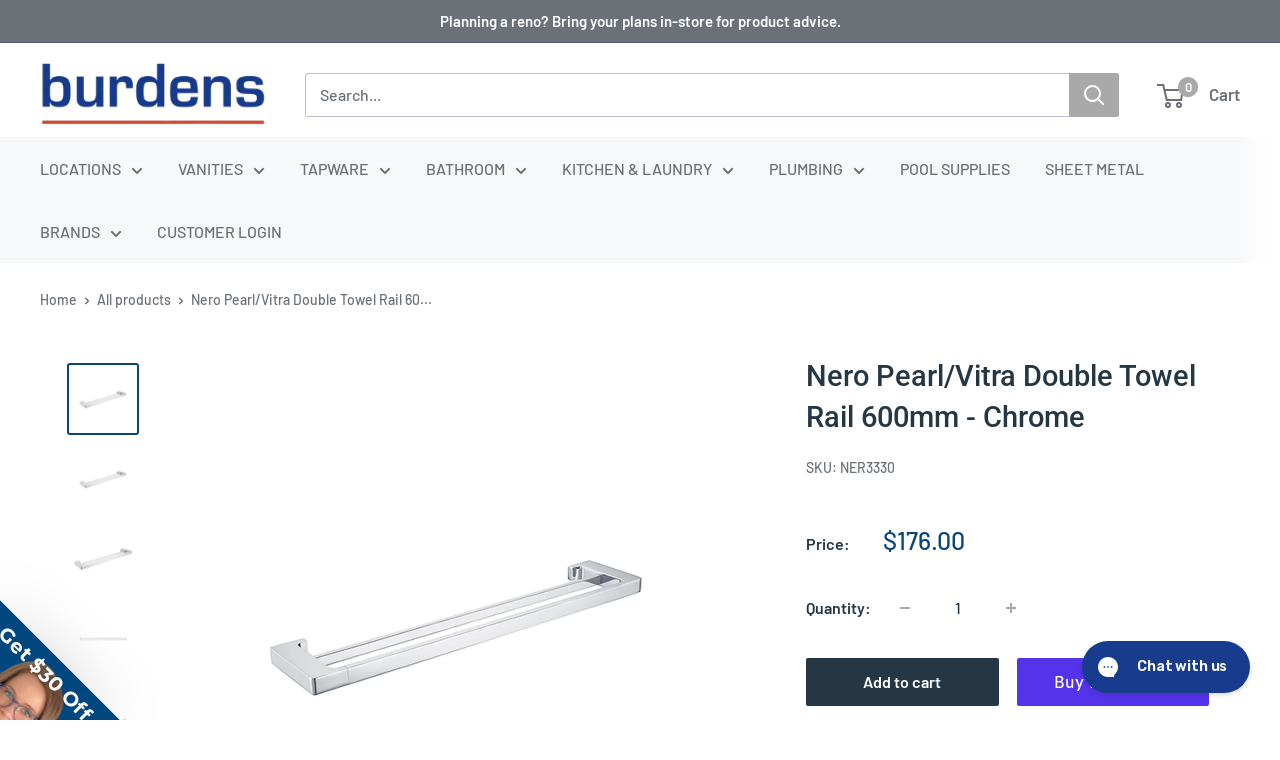

--- FILE ---
content_type: text/html; charset=utf-8
request_url: https://burdensbathrooms.com.au/products/nero-pearl-vitra-double-towel-rail-600mm-chrome
body_size: 70294
content:
<!doctype html>

<html class="no-js" lang="en">
  <head>
    <meta name="google-site-verification" content="vF7fvtkVf52dVstSJ4ss7ketCOgFoLlLWhwasAnYZRc" />
  





   <link rel="amphtml" href="https://burdensbathrooms.com.au/a/s/products/nero-pearl-vitra-double-towel-rail-600mm-chrome">



    <meta charset="utf-8">
    <meta name="viewport" content="width=device-width, initial-scale=1.0, height=device-height, minimum-scale=1.0, maximum-scale=1.0">
    <meta name="theme-color" content="#0a4679">

    <title>Nero Pearl/Vitra Double Towel Rail 600mm - Chrome</title><meta name="description" content="Product Type: Double Towel Rails Colour: Chrome Material: Brass And Zinc Alloy Product SKU: WELS Registration No:"><link rel="canonical" href="https://burdensbathrooms.com.au/products/nero-pearl-vitra-double-towel-rail-600mm-chrome"><link rel="shortcut icon" href="//burdensbathrooms.com.au/cdn/shop/files/500x500_favicon_96x96.png?v=1637560290" type="image/png"><link rel="preload" as="style" href="//burdensbathrooms.com.au/cdn/shop/t/106/assets/theme.css?v=93604157203610123531762912012">
    <link rel="preload" as="script" href="//burdensbathrooms.com.au/cdn/shop/t/106/assets/theme.js?v=58436354120716407751762912012">
    <link rel="preconnect" href="https://cdn.shopify.com">
    <link rel="preconnect" href="https://fonts.shopifycdn.com">
    <link rel="dns-prefetch" href="https://productreviews.shopifycdn.com">
    <link rel="dns-prefetch" href="https://ajax.googleapis.com">
    <link rel="dns-prefetch" href="https://maps.googleapis.com">
    <link rel="dns-prefetch" href="https://maps.gstatic.com">

    <meta property="og:type" content="product">
  <meta property="og:title" content="Nero Pearl/Vitra Double Towel Rail 600mm - Chrome"><meta property="og:image" content="http://burdensbathrooms.com.au/cdn/shop/files/20200415083016_260108.png?v=1707392543">
    <meta property="og:image:secure_url" content="https://burdensbathrooms.com.au/cdn/shop/files/20200415083016_260108.png?v=1707392543">
    <meta property="og:image:width" content="1080">
    <meta property="og:image:height" content="1080">
    <meta property="product:availability" content="in stock"><meta property="product:price:amount" content="176.00">
  <meta property="product:price:currency" content="AUD"><meta property="og:description" content="Product Type: Double Towel Rails Colour: Chrome Material: Brass And Zinc Alloy Product SKU: WELS Registration No:"><meta property="og:url" content="https://burdensbathrooms.com.au/products/nero-pearl-vitra-double-towel-rail-600mm-chrome">
<meta property="og:site_name" content="Burdens Plumbing"><meta name="twitter:card" content="summary"><meta name="twitter:title" content="Nero Pearl/Vitra Double Towel Rail 600mm - Chrome">
  <meta name="twitter:description" content="Product Type: Double Towel Rails Colour: Chrome Material: Brass And Zinc Alloy Product SKU: WELS Registration No:                                               ">
  <meta name="twitter:image" content="https://burdensbathrooms.com.au/cdn/shop/files/20200415083016_260108_600x600_crop_center.png?v=1707392543">
    <link rel="preload" href="//burdensbathrooms.com.au/cdn/fonts/roboto/roboto_n5.250d51708d76acbac296b0e21ede8f81de4e37aa.woff2" as="font" type="font/woff2" crossorigin><link rel="preload" href="//burdensbathrooms.com.au/cdn/fonts/barlow/barlow_n5.a193a1990790eba0cc5cca569d23799830e90f07.woff2" as="font" type="font/woff2" crossorigin><style>
  @font-face {
  font-family: Roboto;
  font-weight: 500;
  font-style: normal;
  font-display: swap;
  src: url("//burdensbathrooms.com.au/cdn/fonts/roboto/roboto_n5.250d51708d76acbac296b0e21ede8f81de4e37aa.woff2") format("woff2"),
       url("//burdensbathrooms.com.au/cdn/fonts/roboto/roboto_n5.535e8c56f4cbbdea416167af50ab0ff1360a3949.woff") format("woff");
}

  @font-face {
  font-family: Barlow;
  font-weight: 500;
  font-style: normal;
  font-display: swap;
  src: url("//burdensbathrooms.com.au/cdn/fonts/barlow/barlow_n5.a193a1990790eba0cc5cca569d23799830e90f07.woff2") format("woff2"),
       url("//burdensbathrooms.com.au/cdn/fonts/barlow/barlow_n5.ae31c82169b1dc0715609b8cc6a610b917808358.woff") format("woff");
}

@font-face {
  font-family: Barlow;
  font-weight: 600;
  font-style: normal;
  font-display: swap;
  src: url("//burdensbathrooms.com.au/cdn/fonts/barlow/barlow_n6.329f582a81f63f125e63c20a5a80ae9477df68e1.woff2") format("woff2"),
       url("//burdensbathrooms.com.au/cdn/fonts/barlow/barlow_n6.0163402e36247bcb8b02716880d0b39568412e9e.woff") format("woff");
}

@font-face {
  font-family: Roboto;
  font-weight: 500;
  font-style: italic;
  font-display: swap;
  src: url("//burdensbathrooms.com.au/cdn/fonts/roboto/roboto_i5.0ae24363bf5844e2ee3295d84078d36c9bd0faf4.woff2") format("woff2"),
       url("//burdensbathrooms.com.au/cdn/fonts/roboto/roboto_i5.a9cdb6a43048799fe739d389c60b64059e33cf12.woff") format("woff");
}


  @font-face {
  font-family: Barlow;
  font-weight: 700;
  font-style: normal;
  font-display: swap;
  src: url("//burdensbathrooms.com.au/cdn/fonts/barlow/barlow_n7.691d1d11f150e857dcbc1c10ef03d825bc378d81.woff2") format("woff2"),
       url("//burdensbathrooms.com.au/cdn/fonts/barlow/barlow_n7.4fdbb1cb7da0e2c2f88492243ffa2b4f91924840.woff") format("woff");
}

  @font-face {
  font-family: Barlow;
  font-weight: 500;
  font-style: italic;
  font-display: swap;
  src: url("//burdensbathrooms.com.au/cdn/fonts/barlow/barlow_i5.714d58286997b65cd479af615cfa9bb0a117a573.woff2") format("woff2"),
       url("//burdensbathrooms.com.au/cdn/fonts/barlow/barlow_i5.0120f77e6447d3b5df4bbec8ad8c2d029d87fb21.woff") format("woff");
}

  @font-face {
  font-family: Barlow;
  font-weight: 700;
  font-style: italic;
  font-display: swap;
  src: url("//burdensbathrooms.com.au/cdn/fonts/barlow/barlow_i7.50e19d6cc2ba5146fa437a5a7443c76d5d730103.woff2") format("woff2"),
       url("//burdensbathrooms.com.au/cdn/fonts/barlow/barlow_i7.47e9f98f1b094d912e6fd631cc3fe93d9f40964f.woff") format("woff");
}


  :root {
    --default-text-font-size : 15px;
    --base-text-font-size    : 16px;
    --heading-font-family    : Roboto, sans-serif;
    --heading-font-weight    : 500;
    --heading-font-style     : normal;
    --text-font-family       : Barlow, sans-serif;
    --text-font-weight       : 500;
    --text-font-style        : normal;
    --text-font-bolder-weight: 600;
    --text-link-decoration   : underline;

    --text-color               : #6b7177;
    --text-color-rgb           : 107, 113, 119;
    --heading-color            : #253745;
    --border-color             : #ffffff;
    --border-color-rgb         : 255, 255, 255;
    --form-border-color        : #f2f2f2;
    --accent-color             : #0a4679;
    --accent-color-rgb         : 10, 70, 121;
    --link-color               : #105c64;
    --link-color-hover         : #051f22;
    --background               : #ffffff;
    --secondary-background     : #ffffff;
    --secondary-background-rgb : 255, 255, 255;
    --accent-background        : rgba(10, 70, 121, 0.08);

    --input-background: #ffffff;

    --error-color       : #ff0000;
    --error-background  : rgba(255, 0, 0, 0.07);
    --success-color     : #00aa00;
    --success-background: rgba(0, 170, 0, 0.11);

    --primary-button-background      : #253745;
    --primary-button-background-rgb  : 37, 55, 69;
    --primary-button-text-color      : #ffffff;
    --secondary-button-background    : #f3f5f6;
    --secondary-button-background-rgb: 243, 245, 246;
    --secondary-button-text-color    : #253745;

    --header-background      : #ffffff;
    --header-text-color      : #6b7177;
    --header-light-text-color: #1e2d7d;
    --header-border-color    : rgba(30, 45, 125, 0.3);
    --header-accent-color    : #a9a9aa;

    --footer-background-color:    #f7f8f9;
    --footer-heading-text-color:  #0a4679;
    --footer-body-text-color:     #677279;
    --footer-body-text-color-rgb: 103, 114, 121;
    --footer-accent-color:        #ddb57e;
    --footer-accent-color-rgb:    221, 181, 126;
    --footer-border:              none;
    
    --flickity-arrow-color: #cccccc;--product-on-sale-accent           : #ee0000;
    --product-on-sale-accent-rgb       : 238, 0, 0;
    --product-on-sale-color            : #ffffff;
    --product-in-stock-color           : #008a00;
    --product-low-stock-color          : #ee0000;
    --product-sold-out-color           : #8a9297;
    --product-custom-label-1-background: #008a00;
    --product-custom-label-1-color     : #ffffff;
    --product-custom-label-2-background: #00a500;
    --product-custom-label-2-color     : #ffffff;
    --product-review-star-color        : #ffbd00;

    --mobile-container-gutter : 20px;
    --desktop-container-gutter: 40px;

    /* Shopify related variables */
    --payment-terms-background-color: #ffffff;
  }
</style>

<script>
  // IE11 does not have support for CSS variables, so we have to polyfill them
  if (!(((window || {}).CSS || {}).supports && window.CSS.supports('(--a: 0)'))) {
    const script = document.createElement('script');
    script.type = 'text/javascript';
    script.src = 'https://cdn.jsdelivr.net/npm/css-vars-ponyfill@2';
    script.onload = function() {
      cssVars({});
    };

    document.getElementsByTagName('head')[0].appendChild(script);
  }
</script>


    <script>window.performance && window.performance.mark && window.performance.mark('shopify.content_for_header.start');</script><meta name="google-site-verification" content="H-hXxPlFFUxtzKK5tj7J0w7aEBGSSOVuOe0ltCDoJ0M">
<meta id="shopify-digital-wallet" name="shopify-digital-wallet" content="/29303930979/digital_wallets/dialog">
<meta name="shopify-checkout-api-token" content="001a4faf7a409bb343ef1678623b135b">
<meta id="in-context-paypal-metadata" data-shop-id="29303930979" data-venmo-supported="false" data-environment="production" data-locale="en_US" data-paypal-v4="true" data-currency="AUD">
<link rel="alternate" type="application/json+oembed" href="https://burdensbathrooms.com.au/products/nero-pearl-vitra-double-towel-rail-600mm-chrome.oembed">
<script async="async" src="/checkouts/internal/preloads.js?locale=en-AU"></script>
<link rel="preconnect" href="https://shop.app" crossorigin="anonymous">
<script async="async" src="https://shop.app/checkouts/internal/preloads.js?locale=en-AU&shop_id=29303930979" crossorigin="anonymous"></script>
<script id="apple-pay-shop-capabilities" type="application/json">{"shopId":29303930979,"countryCode":"AU","currencyCode":"AUD","merchantCapabilities":["supports3DS"],"merchantId":"gid:\/\/shopify\/Shop\/29303930979","merchantName":"Burdens Plumbing","requiredBillingContactFields":["postalAddress","email"],"requiredShippingContactFields":["postalAddress","email"],"shippingType":"shipping","supportedNetworks":["visa","masterCard","amex","jcb"],"total":{"type":"pending","label":"Burdens Plumbing","amount":"1.00"},"shopifyPaymentsEnabled":true,"supportsSubscriptions":true}</script>
<script id="shopify-features" type="application/json">{"accessToken":"001a4faf7a409bb343ef1678623b135b","betas":["rich-media-storefront-analytics"],"domain":"burdensbathrooms.com.au","predictiveSearch":true,"shopId":29303930979,"locale":"en"}</script>
<script>var Shopify = Shopify || {};
Shopify.shop = "burdens-plumbing.myshopify.com";
Shopify.locale = "en";
Shopify.currency = {"active":"AUD","rate":"1.0"};
Shopify.country = "AU";
Shopify.theme = {"name":"Copy of Warehouse Version 6.4.0 - NEW HOME PAGE","id":155667071231,"schema_name":"Warehouse","schema_version":"6.4.0","theme_store_id":871,"role":"main"};
Shopify.theme.handle = "null";
Shopify.theme.style = {"id":null,"handle":null};
Shopify.cdnHost = "burdensbathrooms.com.au/cdn";
Shopify.routes = Shopify.routes || {};
Shopify.routes.root = "/";</script>
<script type="module">!function(o){(o.Shopify=o.Shopify||{}).modules=!0}(window);</script>
<script>!function(o){function n(){var o=[];function n(){o.push(Array.prototype.slice.apply(arguments))}return n.q=o,n}var t=o.Shopify=o.Shopify||{};t.loadFeatures=n(),t.autoloadFeatures=n()}(window);</script>
<script>
  window.ShopifyPay = window.ShopifyPay || {};
  window.ShopifyPay.apiHost = "shop.app\/pay";
  window.ShopifyPay.redirectState = null;
</script>
<script id="shop-js-analytics" type="application/json">{"pageType":"product"}</script>
<script defer="defer" async type="module" src="//burdensbathrooms.com.au/cdn/shopifycloud/shop-js/modules/v2/client.init-shop-cart-sync_D0dqhulL.en.esm.js"></script>
<script defer="defer" async type="module" src="//burdensbathrooms.com.au/cdn/shopifycloud/shop-js/modules/v2/chunk.common_CpVO7qML.esm.js"></script>
<script type="module">
  await import("//burdensbathrooms.com.au/cdn/shopifycloud/shop-js/modules/v2/client.init-shop-cart-sync_D0dqhulL.en.esm.js");
await import("//burdensbathrooms.com.au/cdn/shopifycloud/shop-js/modules/v2/chunk.common_CpVO7qML.esm.js");

  window.Shopify.SignInWithShop?.initShopCartSync?.({"fedCMEnabled":true,"windoidEnabled":true});

</script>
<script>
  window.Shopify = window.Shopify || {};
  if (!window.Shopify.featureAssets) window.Shopify.featureAssets = {};
  window.Shopify.featureAssets['shop-js'] = {"shop-cart-sync":["modules/v2/client.shop-cart-sync_D9bwt38V.en.esm.js","modules/v2/chunk.common_CpVO7qML.esm.js"],"init-fed-cm":["modules/v2/client.init-fed-cm_BJ8NPuHe.en.esm.js","modules/v2/chunk.common_CpVO7qML.esm.js"],"init-shop-email-lookup-coordinator":["modules/v2/client.init-shop-email-lookup-coordinator_pVrP2-kG.en.esm.js","modules/v2/chunk.common_CpVO7qML.esm.js"],"shop-cash-offers":["modules/v2/client.shop-cash-offers_CNh7FWN-.en.esm.js","modules/v2/chunk.common_CpVO7qML.esm.js","modules/v2/chunk.modal_DKF6x0Jh.esm.js"],"init-shop-cart-sync":["modules/v2/client.init-shop-cart-sync_D0dqhulL.en.esm.js","modules/v2/chunk.common_CpVO7qML.esm.js"],"init-windoid":["modules/v2/client.init-windoid_DaoAelzT.en.esm.js","modules/v2/chunk.common_CpVO7qML.esm.js"],"shop-toast-manager":["modules/v2/client.shop-toast-manager_1DND8Tac.en.esm.js","modules/v2/chunk.common_CpVO7qML.esm.js"],"pay-button":["modules/v2/client.pay-button_CFeQi1r6.en.esm.js","modules/v2/chunk.common_CpVO7qML.esm.js"],"shop-button":["modules/v2/client.shop-button_Ca94MDdQ.en.esm.js","modules/v2/chunk.common_CpVO7qML.esm.js"],"shop-login-button":["modules/v2/client.shop-login-button_DPYNfp1Z.en.esm.js","modules/v2/chunk.common_CpVO7qML.esm.js","modules/v2/chunk.modal_DKF6x0Jh.esm.js"],"avatar":["modules/v2/client.avatar_BTnouDA3.en.esm.js"],"shop-follow-button":["modules/v2/client.shop-follow-button_BMKh4nJE.en.esm.js","modules/v2/chunk.common_CpVO7qML.esm.js","modules/v2/chunk.modal_DKF6x0Jh.esm.js"],"init-customer-accounts-sign-up":["modules/v2/client.init-customer-accounts-sign-up_CJXi5kRN.en.esm.js","modules/v2/client.shop-login-button_DPYNfp1Z.en.esm.js","modules/v2/chunk.common_CpVO7qML.esm.js","modules/v2/chunk.modal_DKF6x0Jh.esm.js"],"init-shop-for-new-customer-accounts":["modules/v2/client.init-shop-for-new-customer-accounts_BoBxkgWu.en.esm.js","modules/v2/client.shop-login-button_DPYNfp1Z.en.esm.js","modules/v2/chunk.common_CpVO7qML.esm.js","modules/v2/chunk.modal_DKF6x0Jh.esm.js"],"init-customer-accounts":["modules/v2/client.init-customer-accounts_DCuDTzpR.en.esm.js","modules/v2/client.shop-login-button_DPYNfp1Z.en.esm.js","modules/v2/chunk.common_CpVO7qML.esm.js","modules/v2/chunk.modal_DKF6x0Jh.esm.js"],"checkout-modal":["modules/v2/client.checkout-modal_U_3e4VxF.en.esm.js","modules/v2/chunk.common_CpVO7qML.esm.js","modules/v2/chunk.modal_DKF6x0Jh.esm.js"],"lead-capture":["modules/v2/client.lead-capture_DEgn0Z8u.en.esm.js","modules/v2/chunk.common_CpVO7qML.esm.js","modules/v2/chunk.modal_DKF6x0Jh.esm.js"],"shop-login":["modules/v2/client.shop-login_CoM5QKZ_.en.esm.js","modules/v2/chunk.common_CpVO7qML.esm.js","modules/v2/chunk.modal_DKF6x0Jh.esm.js"],"payment-terms":["modules/v2/client.payment-terms_BmrqWn8r.en.esm.js","modules/v2/chunk.common_CpVO7qML.esm.js","modules/v2/chunk.modal_DKF6x0Jh.esm.js"]};
</script>
<script>(function() {
  var isLoaded = false;
  function asyncLoad() {
    if (isLoaded) return;
    isLoaded = true;
    var urls = ["https:\/\/static.klaviyo.com\/onsite\/js\/klaviyo.js?company_id=U4PyjS\u0026shop=burdens-plumbing.myshopify.com","https:\/\/searchanise-ef84.kxcdn.com\/widgets\/shopify\/init.js?a=3U2T1A5I4I\u0026shop=burdens-plumbing.myshopify.com"];
    for (var i = 0; i < urls.length; i++) {
      var s = document.createElement('script');
      s.type = 'text/javascript';
      s.async = true;
      s.src = urls[i];
      var x = document.getElementsByTagName('script')[0];
      x.parentNode.insertBefore(s, x);
    }
  };
  if(window.attachEvent) {
    window.attachEvent('onload', asyncLoad);
  } else {
    window.addEventListener('load', asyncLoad, false);
  }
})();</script>
<script id="__st">var __st={"a":29303930979,"offset":39600,"reqid":"efe78055-ad39-4954-b6d0-dc2bc1b5325f-1764475599","pageurl":"burdensbathrooms.com.au\/products\/nero-pearl-vitra-double-towel-rail-600mm-chrome","u":"0e81273c9c56","p":"product","rtyp":"product","rid":8155140129023};</script>
<script>window.ShopifyPaypalV4VisibilityTracking = true;</script>
<script id="captcha-bootstrap">!function(){'use strict';const t='contact',e='account',n='new_comment',o=[[t,t],['blogs',n],['comments',n],[t,'customer']],c=[[e,'customer_login'],[e,'guest_login'],[e,'recover_customer_password'],[e,'create_customer']],r=t=>t.map((([t,e])=>`form[action*='/${t}']:not([data-nocaptcha='true']) input[name='form_type'][value='${e}']`)).join(','),a=t=>()=>t?[...document.querySelectorAll(t)].map((t=>t.form)):[];function s(){const t=[...o],e=r(t);return a(e)}const i='password',u='form_key',d=['recaptcha-v3-token','g-recaptcha-response','h-captcha-response',i],f=()=>{try{return window.sessionStorage}catch{return}},m='__shopify_v',_=t=>t.elements[u];function p(t,e,n=!1){try{const o=window.sessionStorage,c=JSON.parse(o.getItem(e)),{data:r}=function(t){const{data:e,action:n}=t;return t[m]||n?{data:e,action:n}:{data:t,action:n}}(c);for(const[e,n]of Object.entries(r))t.elements[e]&&(t.elements[e].value=n);n&&o.removeItem(e)}catch(o){console.error('form repopulation failed',{error:o})}}const l='form_type',E='cptcha';function T(t){t.dataset[E]=!0}const w=window,h=w.document,L='Shopify',v='ce_forms',y='captcha';let A=!1;((t,e)=>{const n=(g='f06e6c50-85a8-45c8-87d0-21a2b65856fe',I='https://cdn.shopify.com/shopifycloud/storefront-forms-hcaptcha/ce_storefront_forms_captcha_hcaptcha.v1.5.2.iife.js',D={infoText:'Protected by hCaptcha',privacyText:'Privacy',termsText:'Terms'},(t,e,n)=>{const o=w[L][v],c=o.bindForm;if(c)return c(t,g,e,D).then(n);var r;o.q.push([[t,g,e,D],n]),r=I,A||(h.body.append(Object.assign(h.createElement('script'),{id:'captcha-provider',async:!0,src:r})),A=!0)});var g,I,D;w[L]=w[L]||{},w[L][v]=w[L][v]||{},w[L][v].q=[],w[L][y]=w[L][y]||{},w[L][y].protect=function(t,e){n(t,void 0,e),T(t)},Object.freeze(w[L][y]),function(t,e,n,w,h,L){const[v,y,A,g]=function(t,e,n){const i=e?o:[],u=t?c:[],d=[...i,...u],f=r(d),m=r(i),_=r(d.filter((([t,e])=>n.includes(e))));return[a(f),a(m),a(_),s()]}(w,h,L),I=t=>{const e=t.target;return e instanceof HTMLFormElement?e:e&&e.form},D=t=>v().includes(t);t.addEventListener('submit',(t=>{const e=I(t);if(!e)return;const n=D(e)&&!e.dataset.hcaptchaBound&&!e.dataset.recaptchaBound,o=_(e),c=g().includes(e)&&(!o||!o.value);(n||c)&&t.preventDefault(),c&&!n&&(function(t){try{if(!f())return;!function(t){const e=f();if(!e)return;const n=_(t);if(!n)return;const o=n.value;o&&e.removeItem(o)}(t);const e=Array.from(Array(32),(()=>Math.random().toString(36)[2])).join('');!function(t,e){_(t)||t.append(Object.assign(document.createElement('input'),{type:'hidden',name:u})),t.elements[u].value=e}(t,e),function(t,e){const n=f();if(!n)return;const o=[...t.querySelectorAll(`input[type='${i}']`)].map((({name:t})=>t)),c=[...d,...o],r={};for(const[a,s]of new FormData(t).entries())c.includes(a)||(r[a]=s);n.setItem(e,JSON.stringify({[m]:1,action:t.action,data:r}))}(t,e)}catch(e){console.error('failed to persist form',e)}}(e),e.submit())}));const S=(t,e)=>{t&&!t.dataset[E]&&(n(t,e.some((e=>e===t))),T(t))};for(const o of['focusin','change'])t.addEventListener(o,(t=>{const e=I(t);D(e)&&S(e,y())}));const B=e.get('form_key'),M=e.get(l),P=B&&M;t.addEventListener('DOMContentLoaded',(()=>{const t=y();if(P)for(const e of t)e.elements[l].value===M&&p(e,B);[...new Set([...A(),...v().filter((t=>'true'===t.dataset.shopifyCaptcha))])].forEach((e=>S(e,t)))}))}(h,new URLSearchParams(w.location.search),n,t,e,['guest_login'])})(!0,!0)}();</script>
<script integrity="sha256-52AcMU7V7pcBOXWImdc/TAGTFKeNjmkeM1Pvks/DTgc=" data-source-attribution="shopify.loadfeatures" defer="defer" src="//burdensbathrooms.com.au/cdn/shopifycloud/storefront/assets/storefront/load_feature-81c60534.js" crossorigin="anonymous"></script>
<script crossorigin="anonymous" defer="defer" src="//burdensbathrooms.com.au/cdn/shopifycloud/storefront/assets/shopify_pay/storefront-65b4c6d7.js?v=20250812"></script>
<script data-source-attribution="shopify.dynamic_checkout.dynamic.init">var Shopify=Shopify||{};Shopify.PaymentButton=Shopify.PaymentButton||{isStorefrontPortableWallets:!0,init:function(){window.Shopify.PaymentButton.init=function(){};var t=document.createElement("script");t.src="https://burdensbathrooms.com.au/cdn/shopifycloud/portable-wallets/latest/portable-wallets.en.js",t.type="module",document.head.appendChild(t)}};
</script>
<script data-source-attribution="shopify.dynamic_checkout.buyer_consent">
  function portableWalletsHideBuyerConsent(e){var t=document.getElementById("shopify-buyer-consent"),n=document.getElementById("shopify-subscription-policy-button");t&&n&&(t.classList.add("hidden"),t.setAttribute("aria-hidden","true"),n.removeEventListener("click",e))}function portableWalletsShowBuyerConsent(e){var t=document.getElementById("shopify-buyer-consent"),n=document.getElementById("shopify-subscription-policy-button");t&&n&&(t.classList.remove("hidden"),t.removeAttribute("aria-hidden"),n.addEventListener("click",e))}window.Shopify?.PaymentButton&&(window.Shopify.PaymentButton.hideBuyerConsent=portableWalletsHideBuyerConsent,window.Shopify.PaymentButton.showBuyerConsent=portableWalletsShowBuyerConsent);
</script>
<script>
  function portableWalletsCleanup(e){e&&e.src&&console.error("Failed to load portable wallets script "+e.src);var t=document.querySelectorAll("shopify-accelerated-checkout .shopify-payment-button__skeleton, shopify-accelerated-checkout-cart .wallet-cart-button__skeleton"),e=document.getElementById("shopify-buyer-consent");for(let e=0;e<t.length;e++)t[e].remove();e&&e.remove()}function portableWalletsNotLoadedAsModule(e){e instanceof ErrorEvent&&"string"==typeof e.message&&e.message.includes("import.meta")&&"string"==typeof e.filename&&e.filename.includes("portable-wallets")&&(window.removeEventListener("error",portableWalletsNotLoadedAsModule),window.Shopify.PaymentButton.failedToLoad=e,"loading"===document.readyState?document.addEventListener("DOMContentLoaded",window.Shopify.PaymentButton.init):window.Shopify.PaymentButton.init())}window.addEventListener("error",portableWalletsNotLoadedAsModule);
</script>

<script type="module" src="https://burdensbathrooms.com.au/cdn/shopifycloud/portable-wallets/latest/portable-wallets.en.js" onError="portableWalletsCleanup(this)" crossorigin="anonymous"></script>
<script nomodule>
  document.addEventListener("DOMContentLoaded", portableWalletsCleanup);
</script>

<link id="shopify-accelerated-checkout-styles" rel="stylesheet" media="screen" href="https://burdensbathrooms.com.au/cdn/shopifycloud/portable-wallets/latest/accelerated-checkout-backwards-compat.css" crossorigin="anonymous">
<style id="shopify-accelerated-checkout-cart">
        #shopify-buyer-consent {
  margin-top: 1em;
  display: inline-block;
  width: 100%;
}

#shopify-buyer-consent.hidden {
  display: none;
}

#shopify-subscription-policy-button {
  background: none;
  border: none;
  padding: 0;
  text-decoration: underline;
  font-size: inherit;
  cursor: pointer;
}

#shopify-subscription-policy-button::before {
  box-shadow: none;
}

      </style>

<script>window.performance && window.performance.mark && window.performance.mark('shopify.content_for_header.end');</script>

    <link rel="stylesheet" href="//burdensbathrooms.com.au/cdn/shop/t/106/assets/theme.css?v=93604157203610123531762912012">

    <script type="application/ld+json">{"@context":"http:\/\/schema.org\/","@id":"\/products\/nero-pearl-vitra-double-towel-rail-600mm-chrome#product","@type":"Product","brand":{"@type":"Brand","name":"Nero"},"category":"TOWEL_RAIL_RACKS","description":"Product Type: Double Towel Rails Colour: Chrome Material: Brass And Zinc Alloy Product SKU: WELS Registration No:                                               ","image":"https:\/\/burdensbathrooms.com.au\/cdn\/shop\/files\/20200415083016_260108.png?v=1707392543\u0026width=1920","name":"Nero Pearl\/Vitra Double Towel Rail 600mm - Chrome","offers":{"@id":"\/products\/nero-pearl-vitra-double-towel-rail-600mm-chrome?variant=44163949789439#offer","@type":"Offer","availability":"http:\/\/schema.org\/InStock","price":"176.00","priceCurrency":"AUD","url":"https:\/\/burdensbathrooms.com.au\/products\/nero-pearl-vitra-double-towel-rail-600mm-chrome?variant=44163949789439"},"sku":"NER3330","url":"https:\/\/burdensbathrooms.com.au\/products\/nero-pearl-vitra-double-towel-rail-600mm-chrome"}</script><script type="application/ld+json">
  {
    "@context": "https://schema.org",
    "@type": "BreadcrumbList",
    "itemListElement": [{
        "@type": "ListItem",
        "position": 1,
        "name": "Home",
        "item": "https://burdensbathrooms.com.au"
      },{
            "@type": "ListItem",
            "position": 2,
            "name": "Nero Pearl\/Vitra Double Towel Rail 600mm - Chrome",
            "item": "https://burdensbathrooms.com.au/products/nero-pearl-vitra-double-towel-rail-600mm-chrome"
          }]
  }
</script>

    <script>
      // This allows to expose several variables to the global scope, to be used in scripts
      window.theme = {
        pageType: "product",
        cartCount: 0,
        moneyFormat: "${{amount}}",
        moneyWithCurrencyFormat: "${{amount}} AUD",
        currencyCodeEnabled: false,
        showDiscount: true,
        discountMode: "saving",
        cartType: "drawer"
      };

      window.routes = {
        rootUrl: "\/",
        rootUrlWithoutSlash: '',
        cartUrl: "\/cart",
        cartAddUrl: "\/cart\/add",
        cartChangeUrl: "\/cart\/change",
        searchUrl: "\/search",
        productRecommendationsUrl: "\/recommendations\/products"
      };

      window.languages = {
        productRegularPrice: "Regular price",
        productSalePrice: "Sale price",
        collectionOnSaleLabel: "Save {{savings}}",
        productFormUnavailable: "Unavailable",
        productFormAddToCart: "Add to cart",
        productFormPreOrder: "Pre-order",
        productFormSoldOut: "Sold out",
        productAdded: "Product has been added to your cart",
        productAddedShort: "Added!",
        shippingEstimatorNoResults: "No shipping could be found for your address.",
        shippingEstimatorOneResult: "There is one shipping rate for your address:",
        shippingEstimatorMultipleResults: "There are {{count}} shipping rates for your address:",
        shippingEstimatorErrors: "There are some errors:"
      };

      document.documentElement.className = document.documentElement.className.replace('no-js', 'js');
    </script><script src="//burdensbathrooms.com.au/cdn/shop/t/106/assets/theme.js?v=58436354120716407751762912012" defer></script>
    <script src="//burdensbathrooms.com.au/cdn/shop/t/106/assets/custom.js?v=102476495355921946141762912012" defer></script><script>
        (function () {
          window.onpageshow = function() {
            // We force re-freshing the cart content onpageshow, as most browsers will serve a cache copy when hitting the
            // back button, which cause staled data
            document.documentElement.dispatchEvent(new CustomEvent('cart:refresh', {
              bubbles: true,
              detail: {scrollToTop: false}
            }));
          };
        })();
      </script><!-- BEGIN app block: shopify://apps/judge-me-reviews/blocks/judgeme_core/61ccd3b1-a9f2-4160-9fe9-4fec8413e5d8 --><!-- Start of Judge.me Core -->




<link rel="dns-prefetch" href="https://cdnwidget.judge.me">
<link rel="dns-prefetch" href="https://cdn.judge.me">
<link rel="dns-prefetch" href="https://cdn1.judge.me">
<link rel="dns-prefetch" href="https://api.judge.me">

<script data-cfasync='false' class='jdgm-settings-script'>window.jdgmSettings={"pagination":5,"disable_web_reviews":false,"badge_no_review_text":"No reviews","badge_n_reviews_text":"{{ n }} review/reviews","badge_star_color":"#26368F","hide_badge_preview_if_no_reviews":true,"badge_hide_text":false,"enforce_center_preview_badge":false,"widget_title":"What our customers say","widget_open_form_text":"Write a review","widget_close_form_text":"Cancel review","widget_refresh_page_text":"Refresh page","widget_summary_text":"Based on {{ number_of_reviews }} review/reviews","widget_no_review_text":"Be the first to write a review","widget_name_field_text":"Display name","widget_verified_name_field_text":"Verified Name (public)","widget_name_placeholder_text":"Display name","widget_required_field_error_text":"This field is required.","widget_email_field_text":"Email address","widget_verified_email_field_text":"Verified Email (private, can not be edited)","widget_email_placeholder_text":"Your email address","widget_email_field_error_text":"Please enter a valid email address.","widget_rating_field_text":"Rating","widget_review_title_field_text":"Review Title","widget_review_title_placeholder_text":"Give your review a title","widget_review_body_field_text":"Review content","widget_review_body_placeholder_text":"Start writing here...","widget_pictures_field_text":"Picture/Video (optional)","widget_submit_review_text":"Submit Review","widget_submit_verified_review_text":"Submit Verified Review","widget_submit_success_msg_with_auto_publish":"Thank you! Please refresh the page in a few moments to see your review. You can remove or edit your review by logging into \u003ca href='https://judge.me/login' target='_blank' rel='nofollow noopener'\u003eJudge.me\u003c/a\u003e","widget_submit_success_msg_no_auto_publish":"Thank you! Your review will be published as soon as it is approved by the shop admin. You can remove or edit your review by logging into \u003ca href='https://judge.me/login' target='_blank' rel='nofollow noopener'\u003eJudge.me\u003c/a\u003e","widget_show_default_reviews_out_of_total_text":"Showing {{ n_reviews_shown }} out of {{ n_reviews }} reviews.","widget_show_all_link_text":"Show all","widget_show_less_link_text":"Show less","widget_author_said_text":"{{ reviewer_name }} said:","widget_days_text":"{{ n }} days ago","widget_weeks_text":"{{ n }} week/weeks ago","widget_months_text":"{{ n }} month/months ago","widget_years_text":"{{ n }} year/years ago","widget_yesterday_text":"Yesterday","widget_today_text":"Today","widget_replied_text":"\u003e\u003e {{ shop_name }} replied:","widget_read_more_text":"Read more","widget_reviewer_name_as_initial":"last_initial","widget_rating_filter_color":"#6C87C0","widget_rating_filter_see_all_text":"See all reviews","widget_sorting_most_recent_text":"Most Recent","widget_sorting_highest_rating_text":"Highest Rating","widget_sorting_lowest_rating_text":"Lowest Rating","widget_sorting_with_pictures_text":"Only Pictures","widget_sorting_most_helpful_text":"Most Helpful","widget_open_question_form_text":"Ask a question","widget_reviews_subtab_text":"Reviews","widget_questions_subtab_text":"Questions","widget_question_label_text":"Question","widget_answer_label_text":"Answer","widget_question_placeholder_text":"Write your question here","widget_submit_question_text":"Submit Question","widget_question_submit_success_text":"Thank you for your question! We will notify you once it gets answered.","widget_star_color":"#26368F","verified_badge_text":"Verified","verified_badge_placement":"left-of-reviewer-name","widget_review_max_height":3,"widget_hide_border":false,"widget_social_share":false,"widget_thumb":false,"widget_review_location_show":false,"all_reviews_include_out_of_store_products":true,"all_reviews_out_of_store_text":"(out of store)","all_reviews_product_name_prefix_text":"about","enable_review_pictures":true,"enable_question_anwser":false,"widget_theme":"align","widget_product_reviews_subtab_text":"Product Reviews","widget_shop_reviews_subtab_text":"Shop Reviews","widget_write_a_store_review_text":"Write a Store Review","widget_other_languages_heading":"Reviews in Other Languages","widget_translate_review_text":"Translate review to {{ language }}","widget_translating_review_text":"Translating...","widget_show_original_translation_text":"Show original ({{ language }})","widget_translate_review_failed_text":"Review couldn't be translated.","widget_translate_review_retry_text":"Retry","widget_translate_review_try_again_later_text":"Try again later","show_product_url_for_grouped_product":true,"widget_sorting_pictures_first_text":"Pictures First","floating_tab_button_name":"★ Reviews","floating_tab_title":"Let customers speak for us","floating_tab_url":"","floating_tab_url_enabled":false,"all_reviews_text_badge_text":"Customers rate us {{ shop.metafields.judgeme.all_reviews_rating | round: 1 }}/5 based on {{ shop.metafields.judgeme.all_reviews_count }} reviews.","all_reviews_text_badge_text_branded_style":"{{ shop.metafields.judgeme.all_reviews_rating | round: 1 }} out of 5 stars based on {{ shop.metafields.judgeme.all_reviews_count }} reviews","all_reviews_text_badge_url":"","featured_carousel_title":"Let customers speak for us","featured_carousel_count_text":"from {{ n }} reviews","featured_carousel_url":"","featured_carousel_arrow_color":"#0A4679","verified_count_badge_url":"","widget_histogram_use_custom_color":true,"widget_pagination_use_custom_color":true,"picture_reminder_submit_button":"Upload Pictures","enable_review_videos":true,"widget_sorting_videos_first_text":"Videos First","widget_review_pending_text":"Pending","remove_microdata_snippet":true,"preview_badge_no_question_text":"No questions","preview_badge_n_question_text":"{{ number_of_questions }} question/questions","remove_judgeme_branding":true,"widget_search_bar_placeholder":"Search reviews","widget_sorting_verified_only_text":"Verified only","featured_carousel_more_reviews_button_text":"Read more reviews","featured_carousel_view_product_button_text":"View product","all_reviews_page_load_more_text":"Load More Reviews","widget_advanced_speed_features":5,"widget_public_name_text":"displayed publicly like","default_reviewer_name_has_non_latin":true,"widget_reviewer_anonymous":"Anonymous","medals_widget_title":"Judge.me Review Medals","medals_widget_verified_text_position":"right","medals_widget_use_monochromatic_version":true,"medals_widget_elements_color":"#103484","widget_invalid_yt_video_url_error_text":"Not a YouTube video URL","widget_max_length_field_error_text":"Please enter no more than {0} characters.","widget_verified_by_shop_text":"Verified by Shop","widget_show_photo_gallery":true,"widget_load_with_code_splitting":true,"widget_ugc_title":"Made by us, Shared by you","widget_ugc_subtitle":"Tag us to see your picture featured in our page","widget_ugc_primary_button_text":"Buy Now","widget_ugc_secondary_button_text":"Load More","widget_ugc_reviews_button_text":"View Reviews","widget_primary_color":"#101984","widget_summary_average_rating_text":"{{ average_rating }} out of 5","widget_media_grid_title":"Customer photos \u0026 videos","widget_media_grid_see_more_text":"See more","widget_round_style":true,"widget_verified_by_judgeme_text":"Verified by Judge.me","widget_verified_by_judgeme_text_in_store_medals":"Verified by Judge.me","widget_media_field_exceed_quantity_message":"Sorry, we can only accept {{ max_media }} for one review.","widget_media_field_exceed_limit_message":"{{ file_name }} is too large, please select a {{ media_type }} less than {{ size_limit }}MB.","widget_review_submitted_text":"Review Submitted!","widget_question_submitted_text":"Question Submitted!","widget_close_form_text_question":"Cancel","widget_write_your_answer_here_text":"Write your answer here","widget_enabled_branded_link":true,"widget_show_collected_by_judgeme":true,"widget_write_review_bg_color":"#101584","widget_collected_by_judgeme_text":"collected by Judge.me","widget_load_more_text":"Load More","widget_load_more_color":"#102D84","widget_full_review_text":"Full Review","widget_read_more_reviews_text":"Read More Reviews","widget_read_questions_text":"Read Questions","widget_questions_and_answers_text":"Questions \u0026 Answers","widget_verified_by_text":"Verified by","widget_verified_text":"Verified","widget_number_of_reviews_text":"{{ number_of_reviews }} reviews","widget_back_button_text":"Back","widget_next_button_text":"Next","widget_custom_forms_filter_button":"Filters","how_reviews_are_collected":"How reviews are collected?","widget_gdpr_statement":"How we use your data: We'll only contact you about the review you left, and only if necessary. By submitting your review, you agree to Judge.me's \u003ca href='https://judge.me/terms' target='_blank' rel='nofollow noopener'\u003eterms\u003c/a\u003e, \u003ca href='https://judge.me/privacy' target='_blank' rel='nofollow noopener'\u003eprivacy\u003c/a\u003e and \u003ca href='https://judge.me/content-policy' target='_blank' rel='nofollow noopener'\u003econtent\u003c/a\u003e policies.","review_snippet_widget_round_border_style":true,"review_snippet_widget_card_color":"#FFFFFF","review_snippet_widget_slider_arrows_background_color":"#FFFFFF","review_snippet_widget_slider_arrows_color":"#000000","review_snippet_widget_star_color":"#108474","all_reviews_product_variant_label_text":"Variant: ","widget_show_verified_branding":false,"widget_show_review_title_input":false,"request_store_review_after_product_review":true,"request_review_other_products_in_order":true,"review_form_color_scheme":"custom","review_form_star_color":"#101584","review_form_button_color":"#0A256E","review_content_screen_title_text":"How would you rate this product?","review_content_introduction_text":"We would love it if you would share a bit about your experience.","one_star_review_guidance_text":"Poor","five_star_review_guidance_text":"Great","customer_information_screen_title_text":"About you","customer_information_introduction_text":"Please tell us more about you.","custom_questions_screen_title_text":"Your experience in more detail","custom_questions_introduction_text":"Here are a few questions to help us understand more about your experience.","review_submitted_screen_title_text":"Thanks for your review!","review_submitted_screen_thank_you_text":"We are processing it and it will appear on the store soon.","review_submitted_screen_email_verification_text":"Please confirm your email by clicking the link we just sent you. This helps us keep reviews authentic.","review_submitted_request_store_review_text":"Would you like to share your experience of shopping with us?","review_submitted_review_other_products_text":"Would you like to review these products?","reviewer_media_screen_title_picture_text":"Share a picture","reviewer_media_introduction_picture_text":"Upload a photo to support your review.","reviewer_media_screen_title_video_text":"Share a video","reviewer_media_introduction_video_text":"Upload a video to support your review.","reviewer_media_screen_title_picture_or_video_text":"Share a picture or video","reviewer_media_introduction_picture_or_video_text":"Upload a photo or video to support your review.","reviewer_media_youtube_url_text":"Paste your Youtube URL here","advanced_settings_next_step_button_text":"Next","advanced_settings_close_review_button_text":"Close","modal_write_review_flow":true,"write_review_flow_required_text":"Required","write_review_flow_privacy_message_text":"We respect your privacy.","write_review_flow_anonymous_text":"Post review as anonymous","write_review_flow_visibility_text":"This won't be visible to other customers.","write_review_flow_multiple_selection_help_text":"Select as many as you like","write_review_flow_single_selection_help_text":"Select one option","write_review_flow_required_field_error_text":"This field is required","write_review_flow_invalid_email_error_text":"Please enter a valid email address","write_review_flow_max_length_error_text":"Max. {{ max_length }} characters.","write_review_flow_media_upload_text":"\u003cb\u003eClick to upload\u003c/b\u003e or drag and drop","write_review_flow_gdpr_statement":"We'll only contact you about your review if necessary. By submitting your review, you agree to our \u003ca href='https://judge.me/terms' target='_blank' rel='nofollow noopener'\u003eterms and conditions\u003c/a\u003e and \u003ca href='https://judge.me/privacy' target='_blank' rel='nofollow noopener'\u003eprivacy policy\u003c/a\u003e.","rating_only_reviews_enabled":true,"transparency_badges_collected_via_store_invite_text":"Review collected via store invitation","transparency_badges_from_another_provider_text":"Review collected from another provider","transparency_badges_collected_from_store_visitor_text":"Review collected from a store visitor","transparency_badges_written_in_google_text":"Review written in Google","transparency_badges_written_in_etsy_text":"Review written in Etsy","transparency_badges_written_in_shop_app_text":"Review written in Shop App","transparency_badges_earned_reward_text":"Review earned a reward for future purchase","preview_badge_collection_page_install_preference":true,"preview_badge_product_page_install_preference":true,"review_widget_best_location":true,"platform":"shopify","branding_url":"https://app.judge.me/reviews/stores/burdensbathrooms.com.au","branding_text":"Powered by Judge.me","locale":"en","reply_name":"Burdens Plumbing","widget_version":"3.0","footer":true,"autopublish":true,"review_dates":true,"enable_custom_form":false,"shop_use_review_site":true,"shop_locale":"en","enable_multi_locales_translations":true,"show_review_title_input":false,"review_verification_email_status":"always","can_be_branded":true,"reply_name_text":"Burdens Plumbing"};</script> <style class='jdgm-settings-style'>.jdgm-xx{left:0}:root{--jdgm-primary-color: #101984;--jdgm-secondary-color: rgba(16,25,132,0.1);--jdgm-star-color: #26368F;--jdgm-write-review-text-color: white;--jdgm-write-review-bg-color: #101584;--jdgm-paginate-color: #102D84;--jdgm-border-radius: 10;--jdgm-reviewer-name-color: #101984}.jdgm-histogram__bar-content{background-color:#6C87C0}.jdgm-rev[data-verified-buyer=true] .jdgm-rev__icon.jdgm-rev__icon:after,.jdgm-rev__buyer-badge.jdgm-rev__buyer-badge{color:white;background-color:#101984}.jdgm-review-widget--small .jdgm-gallery.jdgm-gallery .jdgm-gallery__thumbnail-link:nth-child(8) .jdgm-gallery__thumbnail-wrapper.jdgm-gallery__thumbnail-wrapper:before{content:"See more"}@media only screen and (min-width: 768px){.jdgm-gallery.jdgm-gallery .jdgm-gallery__thumbnail-link:nth-child(8) .jdgm-gallery__thumbnail-wrapper.jdgm-gallery__thumbnail-wrapper:before{content:"See more"}}.jdgm-preview-badge .jdgm-star.jdgm-star{color:#26368F}.jdgm-prev-badge[data-average-rating='0.00']{display:none !important}.jdgm-author-fullname{display:none !important}.jdgm-author-all-initials{display:none !important}.jdgm-rev-widg__title{visibility:hidden}.jdgm-rev-widg__summary-text{visibility:hidden}.jdgm-prev-badge__text{visibility:hidden}.jdgm-rev__prod-link-prefix:before{content:'about'}.jdgm-rev__variant-label:before{content:'Variant: '}.jdgm-rev__out-of-store-text:before{content:'(out of store)'}@media only screen and (min-width: 768px){.jdgm-rev__pics .jdgm-rev_all-rev-page-picture-separator,.jdgm-rev__pics .jdgm-rev__product-picture{display:none}}@media only screen and (max-width: 768px){.jdgm-rev__pics .jdgm-rev_all-rev-page-picture-separator,.jdgm-rev__pics .jdgm-rev__product-picture{display:none}}.jdgm-preview-badge[data-template="index"]{display:none !important}.jdgm-verified-count-badget[data-from-snippet="true"]{display:none !important}.jdgm-carousel-wrapper[data-from-snippet="true"]{display:none !important}.jdgm-all-reviews-text[data-from-snippet="true"]{display:none !important}.jdgm-medals-section[data-from-snippet="true"]{display:none !important}.jdgm-ugc-media-wrapper[data-from-snippet="true"]{display:none !important}.jdgm-review-snippet-widget .jdgm-rev-snippet-widget__cards-container .jdgm-rev-snippet-card{border-radius:8px;background:#fff}.jdgm-review-snippet-widget .jdgm-rev-snippet-widget__cards-container .jdgm-rev-snippet-card__rev-rating .jdgm-star{color:#108474}.jdgm-review-snippet-widget .jdgm-rev-snippet-widget__prev-btn,.jdgm-review-snippet-widget .jdgm-rev-snippet-widget__next-btn{border-radius:50%;background:#fff}.jdgm-review-snippet-widget .jdgm-rev-snippet-widget__prev-btn>svg,.jdgm-review-snippet-widget .jdgm-rev-snippet-widget__next-btn>svg{fill:#000}.jdgm-full-rev-modal.rev-snippet-widget .jm-mfp-container .jm-mfp-content,.jdgm-full-rev-modal.rev-snippet-widget .jm-mfp-container .jdgm-full-rev__icon,.jdgm-full-rev-modal.rev-snippet-widget .jm-mfp-container .jdgm-full-rev__pic-img,.jdgm-full-rev-modal.rev-snippet-widget .jm-mfp-container .jdgm-full-rev__reply{border-radius:8px}.jdgm-full-rev-modal.rev-snippet-widget .jm-mfp-container .jdgm-full-rev[data-verified-buyer="true"] .jdgm-full-rev__icon::after{border-radius:8px}.jdgm-full-rev-modal.rev-snippet-widget .jm-mfp-container .jdgm-full-rev .jdgm-rev__buyer-badge{border-radius:calc( 8px / 2 )}.jdgm-full-rev-modal.rev-snippet-widget .jm-mfp-container .jdgm-full-rev .jdgm-full-rev__replier::before{content:'Burdens Plumbing'}.jdgm-full-rev-modal.rev-snippet-widget .jm-mfp-container .jdgm-full-rev .jdgm-full-rev__product-button{border-radius:calc( 8px * 6 )}
</style> <style class='jdgm-settings-style'></style> <link id="judgeme_widget_align_css" rel="stylesheet" type="text/css" media="nope!" onload="this.media='all'" href="https://cdnwidget.judge.me/widget_v3/theme/align.css">

  
  
  
  <style class='jdgm-miracle-styles'>
  @-webkit-keyframes jdgm-spin{0%{-webkit-transform:rotate(0deg);-ms-transform:rotate(0deg);transform:rotate(0deg)}100%{-webkit-transform:rotate(359deg);-ms-transform:rotate(359deg);transform:rotate(359deg)}}@keyframes jdgm-spin{0%{-webkit-transform:rotate(0deg);-ms-transform:rotate(0deg);transform:rotate(0deg)}100%{-webkit-transform:rotate(359deg);-ms-transform:rotate(359deg);transform:rotate(359deg)}}@font-face{font-family:'JudgemeStar';src:url("[data-uri]") format("woff");font-weight:normal;font-style:normal}.jdgm-star{font-family:'JudgemeStar';display:inline !important;text-decoration:none !important;padding:0 4px 0 0 !important;margin:0 !important;font-weight:bold;opacity:1;-webkit-font-smoothing:antialiased;-moz-osx-font-smoothing:grayscale}.jdgm-star:hover{opacity:1}.jdgm-star:last-of-type{padding:0 !important}.jdgm-star.jdgm--on:before{content:"\e000"}.jdgm-star.jdgm--off:before{content:"\e001"}.jdgm-star.jdgm--half:before{content:"\e002"}.jdgm-widget *{margin:0;line-height:1.4;-webkit-box-sizing:border-box;-moz-box-sizing:border-box;box-sizing:border-box;-webkit-overflow-scrolling:touch}.jdgm-hidden{display:none !important;visibility:hidden !important}.jdgm-temp-hidden{display:none}.jdgm-spinner{width:40px;height:40px;margin:auto;border-radius:50%;border-top:2px solid #eee;border-right:2px solid #eee;border-bottom:2px solid #eee;border-left:2px solid #ccc;-webkit-animation:jdgm-spin 0.8s infinite linear;animation:jdgm-spin 0.8s infinite linear}.jdgm-prev-badge{display:block !important}

</style>


  
  
   


<script data-cfasync='false' class='jdgm-script'>
!function(e){window.jdgm=window.jdgm||{},jdgm.CDN_HOST="https://cdnwidget.judge.me/",jdgm.API_HOST="https://api.judge.me/",jdgm.CDN_BASE_URL="https://cdn.shopify.com/extensions/019ac179-2efa-7a57-9b30-e321409e45f0/judgeme-extensions-244/assets/",
jdgm.docReady=function(d){(e.attachEvent?"complete"===e.readyState:"loading"!==e.readyState)?
setTimeout(d,0):e.addEventListener("DOMContentLoaded",d)},jdgm.loadCSS=function(d,t,o,a){
!o&&jdgm.loadCSS.requestedUrls.indexOf(d)>=0||(jdgm.loadCSS.requestedUrls.push(d),
(a=e.createElement("link")).rel="stylesheet",a.class="jdgm-stylesheet",a.media="nope!",
a.href=d,a.onload=function(){this.media="all",t&&setTimeout(t)},e.body.appendChild(a))},
jdgm.loadCSS.requestedUrls=[],jdgm.loadJS=function(e,d){var t=new XMLHttpRequest;
t.onreadystatechange=function(){4===t.readyState&&(Function(t.response)(),d&&d(t.response))},
t.open("GET",e),t.send()},jdgm.docReady((function(){(window.jdgmLoadCSS||e.querySelectorAll(
".jdgm-widget, .jdgm-all-reviews-page").length>0)&&(jdgmSettings.widget_load_with_code_splitting?
parseFloat(jdgmSettings.widget_version)>=3?jdgm.loadCSS(jdgm.CDN_HOST+"widget_v3/base.css"):
jdgm.loadCSS(jdgm.CDN_HOST+"widget/base.css"):jdgm.loadCSS(jdgm.CDN_HOST+"shopify_v2.css"),
jdgm.loadJS(jdgm.CDN_HOST+"loader.js"))}))}(document);
</script>
<noscript><link rel="stylesheet" type="text/css" media="all" href="https://cdnwidget.judge.me/shopify_v2.css"></noscript>

<!-- BEGIN app snippet: theme_fix_tags --><script>
  (function() {
    var jdgmThemeFixes = null;
    if (!jdgmThemeFixes) return;
    var thisThemeFix = jdgmThemeFixes[Shopify.theme.id];
    if (!thisThemeFix) return;

    if (thisThemeFix.html) {
      document.addEventListener("DOMContentLoaded", function() {
        var htmlDiv = document.createElement('div');
        htmlDiv.classList.add('jdgm-theme-fix-html');
        htmlDiv.innerHTML = thisThemeFix.html;
        document.body.append(htmlDiv);
      });
    };

    if (thisThemeFix.css) {
      var styleTag = document.createElement('style');
      styleTag.classList.add('jdgm-theme-fix-style');
      styleTag.innerHTML = thisThemeFix.css;
      document.head.append(styleTag);
    };

    if (thisThemeFix.js) {
      var scriptTag = document.createElement('script');
      scriptTag.classList.add('jdgm-theme-fix-script');
      scriptTag.innerHTML = thisThemeFix.js;
      document.head.append(scriptTag);
    };
  })();
</script>
<!-- END app snippet -->
<!-- End of Judge.me Core -->



<!-- END app block --><!-- BEGIN app block: shopify://apps/tabs-studio/blocks/global_embed_block/19980fb9-f2ca-4ada-ad36-c0364c3318b8 -->
<style id="tabs-by-station-custom-styles">
  .station-tabs .station-tabs-content-inner{border-width:1px !important;background-color:#FFFFFF !important;border-color:#e4e4e7 !important;padding:40px 40px 40px 40px !important;color:#000000 !important;text-align:left !important;}.station-tabs.mod-full-width .station-tabs-content-inner, .station-tabs .station-tabs-tabset.mod-vertical .station-tabs-content-inner{border-width:0 !important;padding:10px 24px 24px !important;border-radius:0 !important;}.station-tabs .station-tabs-tabcontent{border-width:1px !important;background-color:#FFFFFF !important;border-color:#e4e4e7 !important;padding:40px 40px 40px 40px !important;color:#000000 !important;text-align:left !important;}.station-tabs.mod-full-width .station-tabs-tabcontent, .station-tabs .station-tabs-tabset.mod-vertical .station-tabs-tabcontent{border-width:0 !important;padding:10px 24px 24px !important;border-radius:0 !important;}.station-tabs .station-tabs-link{padding:12px 24px !important;margin:0px 10px 10px 10px !important;border-width:1px 1px 0 1px !important;text-align:center !important;color:#544E4E !important;font-weight:500 !important;border-color:#e4e4e7 !important;flex:1 0 auto !important;font-style:normal !important;}.station-tabs.mod-full-width .station-tabs-link, .station-tabs .station-tabs-tabset.mod-vertical .station-tabs-link{padding:14px 24px !important;margin:0 !important;border-width:1px 0 0 !important;border-color:#e4e4e7 !important;border-radius:0 !important;}.station-tabs .station-tabs-tab{padding:12px 24px !important;margin:0px 10px 10px 10px !important;border-width:1px 1px 0 1px !important;text-align:center !important;color:#544E4E !important;font-weight:500 !important;border-color:#e4e4e7 !important;font-style:normal !important;}.station-tabs.mod-full-width .station-tabs-tab, .station-tabs .station-tabs-tabset.mod-vertical .station-tabs-tab{padding:14px 24px !important;margin:0 !important;border-width:1px 0 0 !important;border-color:#e4e4e7 !important;border-radius:0 !important;}.station-tabs .station-tabs-link.is-active{background-color:#FFFFFF !important;background-color:#FFFFFF !important;color:currentColor !important;font-weight:700 !important;font-style:normal !important;}.station-tabs .station-tabs-tab.is-active{background-color:#FFFFFF !important;background-color:#FFFFFF !important;color:currentColor !important;font-weight:700 !important;font-style:normal !important;}.station-tabs .station-tabs-content-inner > :first-child{margin-top:0 !important;}.station-tabs .station-tabs-tabcontent > :first-child{margin-top:0 !important;}.station-tabs .station-tabs-content-inner > :last-child{margin-bottom:0 !important;}.station-tabs .station-tabs-tabcontent > :last-child{margin-bottom:0 !important;}.station-tabs .station-tabs-link:first-of-type{margin:0px 0px 0px 0px !important;}.station-tabs .station-tabs-tabtitle:first-of-type .station-tabs-tab{margin:0px 0px 0px 0px !important;}.station-tabs .station-tabs-link:hover{color:#9DBEF1 !important;}.station-tabs .station-tabs-tab:hover{color:#9DBEF1 !important;}.station-tabs .station-tabs-link.is-active:hover{color:#9DBEF1 !important;}.station-tabs .station-tabs-tab.is-active:hover{color:#9DBEF1 !important;}[data-station-tabs-app] .station-tabs{justify-content:normal !important;}.station-tabs .station-tabs-tabset{justify-content:normal !important;}.station-tabs .station-tabs-tabtitle{flex:1 0 auto !important;}.station-tabs.mod-full-width , .station-tabs .station-tabs-tabset.mod-vertical {border-width:1px !important;border-radius:3px !important;border-color:#e4e4e7 !important;}.station-tabs.mod-full-width .station-tabs-tabset, .station-tabs .station-tabs-tabset.mod-vertical .station-tabs-tabset{border-width:1px !important;border-radius:3px !important;border-color:#e4e4e7 !important;}.station-tabs.mod-full-width .station-tabs-link:first-of-type, .station-tabs .station-tabs-tabset.mod-vertical .station-tabs-link:first-of-type{border-width:0 !important;}.station-tabs.mod-full-width .station-tabs-tabtitle:first-of-type .station-tabs-tab, .station-tabs .station-tabs-tabset.mod-vertical .station-tabs-tabtitle:first-of-type .station-tabs-tab{border-width:0 !important;}
  
</style>

<script id="station-tabs-data-json" type="application/json">{
  "globalAbove": null,
  "globalBelow": null,
  "proTabsHTML": "\u003ch3 class=\"station-tabs-tabtitle\"\u003e\n      \u003cspan data-pro-tab-id=\"115991\" class=\"station-tabs-tab mod-pro-tab\" data-type=\"page\" data-position=\"3\"\u003e\n        \u003cspan class=\"station-tabs-tabtext\"\u003eShipping and Returns\u003c\/span\u003e\n      \u003c\/span\u003e\n    \u003c\/h3\u003e\n    \u003cdiv data-pro-tab-id=\"115991\" class=\"station-tabs-tabpanel\" data-type=\"page\"\u003e\n      \u003cdiv class=\"station-tabs-tabcontent\"\u003e\u003cdiv class=\"page-title\"\u003e\n\u003ch1\u003e\u003cstrong\u003eShipping Policy:\u003c\/strong\u003e\u003c\/h1\u003e\n\u003cp\u003eAt Burdens Bathrooms, we offer comprehensive shipping services to ensure your products reach you conveniently and efficiently. Please review the following details regarding our shipping policies:\u003c\/p\u003e\n\u003ch2\u003e\u003cstrong\u003eLocal Delivery Services:\u003c\/strong\u003e\u003c\/h2\u003e\n\u003cp\u003eFor customers within the Melbourne region or within 15 kilometers of any of our locations, we provide personalized door-to-door delivery services using our own delivery fleet. Regardless of the size of your order, whether it's a total complete bathroom, vanities, or baths, you can rely on us to deliver your items safely and securely.\u003c\/p\u003e\n\u003ch2\u003e\u003cstrong\u003eShipping Costs:\u003c\/strong\u003e\u003c\/h2\u003e\n\u003cul\u003e\n\u003cli\u003eFor local deliveries within the specified area, our flat rate shipping fee is $55.\u003c\/li\u003e\n\u003cli\u003eFor deliveries outside of this area, shipping costs will vary based on the delivery location and the size of the order. Please use the shipping price estimator on the product description page or contact us for a customized shipping quote.\u003c\/li\u003e\n\u003c\/ul\u003e\n\u003cp\u003e\u003cstrong\u003eShipping Timeframes:\u003c\/strong\u003e\u003c\/p\u003e\n\u003cp\u003eThe estimated delivery time for local deliveries will be communicated to you at the time of purchase. Our goal is to ensure timely delivery of your items to your specified location.\u003c\/p\u003e\n\u003cp\u003eMost products are required to be ordered from our supplier warehouses, where leadtime is usually 2-3 days depending on the time of order.\u003c\/p\u003e\n\u003cp\u003e\u003cstrong\u003eInstant Ship\u003c\/strong\u003e products - Products flagged with the \"Instant Ship\" badge are products which are in-stock in our system and are ready to be shipped or picked up immediately. \u003c\/p\u003e\n\u003cp\u003ePlease keep in mind that this does mean the product is in stock within the entire business and may need to be transferred to the desired store location if pickup is requested.\u003c\/p\u003e\n\u003cp\u003eAlso keep in mind that these stock flags are updated daily, and between an \"Instant Ship\" flag being added to a product to a product being sold may vary due to the lead time between updates.\u003c\/p\u003e\n\u003cp\u003e \u003c\/p\u003e\n\u003cp\u003e \u003c\/p\u003e\n\u003ch1\u003e\u003cstrong\u003eReturns Policy:\u003c\/strong\u003e\u003c\/h1\u003e\n\u003cp\u003eWe want you to be completely satisfied with your purchase from Burdens Bathrooms. Please review the following information regarding our returns policy:\u003c\/p\u003e\n\u003cp\u003e\u003cstrong\u003eEligibility for Returns:\u003c\/strong\u003e\u003c\/p\u003e\n\u003cul\u003e\n\u003cli\u003eYou may return any unused product in its original packaging within 30 days of purchase.\u003c\/li\u003e\n\u003cli\u003ePlease note that returned items may be subject to a restocking fee of up to 30% imposed by our suppliers.\u003c\/li\u003e\n\u003cli\u003eReturn shipping costs are the responsibility of the customer.\u003c\/li\u003e\n\u003c\/ul\u003e\n\u003cp\u003e\u003cstrong\u003eReturn Process:\u003c\/strong\u003e\u003c\/p\u003e\n\u003cp\u003eTo initiate a return, please follow these steps:\u003c\/p\u003e\n\u003col\u003e\n\u003cli\u003eEmail us at websales\u003ca\u003e@burdens.com.au\u003c\/a\u003e to request a return authorisation.\u003c\/li\u003e\n\u003cli\u003ePack the item securely in its original packaging, including any accessories, manuals, and documentation.\u003c\/li\u003e\n\u003cli\u003eShip the item back to us using a trackable shipping service.\u003c\/li\u003e\n\u003cli\u003eAlternatively any return can also be initiated by taking your eligible product back to any Burdens Location.\u003c\/li\u003e\n\u003c\/ol\u003e\n\u003ch2\u003e\u003cstrong\u003eRefunds:\u003c\/strong\u003e\u003c\/h2\u003e\n\u003cul\u003e\n\u003cli\u003eRefunds will be issued to the original payment method used for the purchase.\u003c\/li\u003e\n\u003cli\u003ePlease allow 1 to 2 days for the refund to be processed and reflected in your account.\u003c\/li\u003e\n\u003c\/ul\u003e\n\u003cp\u003e\u003cstrong\u003eContact Us:\u003c\/strong\u003e\u003c\/p\u003e\n\u003cp\u003eIf you have any questions or concerns regarding our shipping and returns policy, please don't hesitate to contact our customer service team at websales\u003ca\u003e@burdens.com.au\u003c\/a\u003e. We are here to assist you and ensure your shopping experience with us is positive and hassle-free.\u003c\/p\u003e\n\u003c\/div\u003e\n\u003cdiv class=\"std\"\u003e\n\u003cdiv class=\"contentfont\"\u003e\n\u003cdiv\u003e\n\u003cspan\u003e\u003c\/span\u003e\u003cbr\u003e\n\u003c\/div\u003e\n\u003cdiv\u003e\n\u003cspan\u003e\u003c\/span\u003e\u003cbr\u003e\n\u003c\/div\u003e\n\u003c\/div\u003e\n\u003c\/div\u003e\n\u003c\/div\u003e\n    \u003c\/div\u003e",
  "productTitle": "Nero Pearl\/Vitra Double Towel Rail 600mm - Chrome",
  "productDescription": "\u003cp\u003eProduct Type: Double Towel Rails\u003cbr\u003e Colour: Chrome\u003cbr\u003e Material: Brass And Zinc Alloy\u003cbr\u003e Product SKU:\u003cspan id=\"pSKU\"\u003e\u003c\/span\u003e\u003cbr\u003e WELS Registration No:\u003cspan id=\"wels\"\u003e\u003c\/span\u003e\u003cbr\u003e         \u003c\/p\u003e\u003cdiv class=\"product-sku-wrap\"\u003e                                 \u003c\/div\u003e     "
}</script>

<script>
  document.documentElement.classList.add('tabsst-loading');
  document.addEventListener('stationTabsLegacyAPILoaded', function(e) {
    e.detail.isLegacy = true;
    });

  document.addEventListener('stationTabsAPIReady', function(e) {
    var Tabs = e.detail;

    if (Tabs.appSettings) {
      Tabs.appSettings = {"default_tab":true,"default_tab_title":"Description","show_stop_element":true,"layout":"breakpoint","layout_breakpoint":768,"deep_links":false,"clean_content_level":"basic_tags","open_first_tab":false,"allow_multiple_open":false,"remove_empty_tabs":true,"default_tab_translations":null,"start_tab_element":"h3"};
      Tabs.appSettings = {lang: 'en'};

      Tabs.appSettings = {
        indicatorType: "chevrons",
        indicatorPlacement: "after"
      };
    }

    if (Tabs.isLegacy) { return; }
          Tabs.init(null, { initializeDescription: true });
  });

  
</script>

<!-- END app block --><!-- BEGIN app block: shopify://apps/microsoft-clarity/blocks/clarity_js/31c3d126-8116-4b4a-8ba1-baeda7c4aeea -->
<script type="text/javascript">
  (function (c, l, a, r, i, t, y) {
    c[a] = c[a] || function () { (c[a].q = c[a].q || []).push(arguments); };
    t = l.createElement(r); t.async = 1; t.src = "https://www.clarity.ms/tag/" + i + "?ref=shopify";
    y = l.getElementsByTagName(r)[0]; y.parentNode.insertBefore(t, y);

    c.Shopify.loadFeatures([{ name: "consent-tracking-api", version: "0.1" }], error => {
      if (error) {
        console.error("Error loading Shopify features:", error);
        return;
      }

      c[a]('consentv2', {
        ad_Storage: c.Shopify.customerPrivacy.marketingAllowed() ? "granted" : "denied",
        analytics_Storage: c.Shopify.customerPrivacy.analyticsProcessingAllowed() ? "granted" : "denied",
      });
    });

    l.addEventListener("visitorConsentCollected", function (e) {
      c[a]('consentv2', {
        ad_Storage: e.detail.marketingAllowed ? "granted" : "denied",
        analytics_Storage: e.detail.analyticsAllowed ? "granted" : "denied",
      });
    });
  })(window, document, "clarity", "script", "tlvs1pl6iw");
</script>



<!-- END app block --><!-- BEGIN app block: shopify://apps/gorgias-live-chat-helpdesk/blocks/gorgias/a66db725-7b96-4e3f-916e-6c8e6f87aaaa -->
<script defer data-gorgias-loader-chat src="https://config.gorgias.chat/bundle-loader/shopify/burdens-plumbing.myshopify.com"></script>


<script defer data-gorgias-loader-convert  src="https://cdn.9gtb.com/loader.js"></script>


<script defer data-gorgias-loader-mailto-replace  src="https://config.gorgias.help/api/contact-forms/replace-mailto-script.js?shopName=burdens-plumbing"></script>


<!-- END app block --><!-- BEGIN app block: shopify://apps/helium-customer-fields/blocks/app-embed/bab58598-3e6a-4377-aaaa-97189b15f131 -->







































<script>
  if ('CF' in window) {
    window.CF.appEmbedEnabled = true;
  } else {
    window.CF = {
      appEmbedEnabled: true,
    };
  }

  window.CF.editAccountFormId = "";
  window.CF.registrationFormId = "";
</script>

<!-- BEGIN app snippet: patch-registration-links -->







































<script>
  function patchRegistrationLinks() {
    const PATCHABLE_LINKS_SELECTOR = 'a[href*="/account/register"]';

    const search = new URLSearchParams(window.location.search);
    const checkoutUrl = search.get('checkout_url');
    const returnUrl = search.get('return_url');

    const redirectUrl = checkoutUrl || returnUrl;
    if (!redirectUrl) return;

    const registrationLinks = Array.from(document.querySelectorAll(PATCHABLE_LINKS_SELECTOR));
    registrationLinks.forEach(link => {
      const url = new URL(link.href);

      url.searchParams.set('return_url', redirectUrl);

      link.href = url.href;
    });
  }

  if (['complete', 'interactive', 'loaded'].includes(document.readyState)) {
    patchRegistrationLinks();
  } else {
    document.addEventListener('DOMContentLoaded', () => patchRegistrationLinks());
  }
</script><!-- END app snippet -->
<!-- BEGIN app snippet: patch-login-grecaptcha-conflict -->







































<script>
  // Fixes a problem where both grecaptcha and hcaptcha response fields are included in the /account/login form submission
  // resulting in a 404 on the /challenge page.
  // This is caused by our triggerShopifyRecaptchaLoad function in initialize-forms.liquid.ejs
  // The fix itself just removes the unnecessary g-recaptcha-response input

  function patchLoginGrecaptchaConflict() {
    Array.from(document.querySelectorAll('form')).forEach(form => {
      form.addEventListener('submit', e => {
        const grecaptchaResponse = form.querySelector('[name="g-recaptcha-response"]');
        const hcaptchaResponse = form.querySelector('[name="h-captcha-response"]');

        if (grecaptchaResponse && hcaptchaResponse) {
          // Can't use both. Only keep hcaptcha response field.
          grecaptchaResponse.parentElement.removeChild(grecaptchaResponse);
        }
      })
    })
  }

  if (['complete', 'interactive', 'loaded'].includes(document.readyState)) {
    patchLoginGrecaptchaConflict();
  } else {
    document.addEventListener('DOMContentLoaded', () => patchLoginGrecaptchaConflict());
  }
</script><!-- END app snippet -->
<!-- BEGIN app snippet: embed-data -->


























































<script>
  window.CF.version = "5.1.2";
  window.CF.environment = 
  {
  
  "domain": "burdens-plumbing.myshopify.com",
  "servicesToken": "1764475599:4abd053aa665af717167b864b9dc5c408057fdc9c166d2125345e861a7a5a7a4",
  "baseApiUrl": "https:\/\/app.customerfields.com",
  "captchaSiteKey": "6LepHoQrAAAAAKg5syodF51Und-6j757iigpqBpM",
  "captchaEnabled": true,
  "proxyPath": "\/tools\/customr",
  "countries": [{"name":"Afghanistan","code":"AF"},{"name":"Åland Islands","code":"AX"},{"name":"Albania","code":"AL"},{"name":"Algeria","code":"DZ"},{"name":"Andorra","code":"AD"},{"name":"Angola","code":"AO"},{"name":"Anguilla","code":"AI"},{"name":"Antigua \u0026 Barbuda","code":"AG"},{"name":"Argentina","code":"AR","provinces":[{"name":"Buenos Aires Province","code":"B"},{"name":"Catamarca","code":"K"},{"name":"Chaco","code":"H"},{"name":"Chubut","code":"U"},{"name":"Buenos Aires (Autonomous City)","code":"C"},{"name":"Córdoba","code":"X"},{"name":"Corrientes","code":"W"},{"name":"Entre Ríos","code":"E"},{"name":"Formosa","code":"P"},{"name":"Jujuy","code":"Y"},{"name":"La Pampa","code":"L"},{"name":"La Rioja","code":"F"},{"name":"Mendoza","code":"M"},{"name":"Misiones","code":"N"},{"name":"Neuquén","code":"Q"},{"name":"Río Negro","code":"R"},{"name":"Salta","code":"A"},{"name":"San Juan","code":"J"},{"name":"San Luis","code":"D"},{"name":"Santa Cruz","code":"Z"},{"name":"Santa Fe","code":"S"},{"name":"Santiago del Estero","code":"G"},{"name":"Tierra del Fuego","code":"V"},{"name":"Tucumán","code":"T"}]},{"name":"Armenia","code":"AM"},{"name":"Aruba","code":"AW"},{"name":"Ascension Island","code":"AC"},{"name":"Australia","code":"AU","provinces":[{"name":"Australian Capital Territory","code":"ACT"},{"name":"New South Wales","code":"NSW"},{"name":"Northern Territory","code":"NT"},{"name":"Queensland","code":"QLD"},{"name":"South Australia","code":"SA"},{"name":"Tasmania","code":"TAS"},{"name":"Victoria","code":"VIC"},{"name":"Western Australia","code":"WA"}]},{"name":"Austria","code":"AT"},{"name":"Azerbaijan","code":"AZ"},{"name":"Bahamas","code":"BS"},{"name":"Bahrain","code":"BH"},{"name":"Bangladesh","code":"BD"},{"name":"Barbados","code":"BB"},{"name":"Belarus","code":"BY"},{"name":"Belgium","code":"BE"},{"name":"Belize","code":"BZ"},{"name":"Benin","code":"BJ"},{"name":"Bermuda","code":"BM"},{"name":"Bhutan","code":"BT"},{"name":"Bolivia","code":"BO"},{"name":"Bosnia \u0026 Herzegovina","code":"BA"},{"name":"Botswana","code":"BW"},{"name":"Brazil","code":"BR","provinces":[{"name":"Acre","code":"AC"},{"name":"Alagoas","code":"AL"},{"name":"Amapá","code":"AP"},{"name":"Amazonas","code":"AM"},{"name":"Bahia","code":"BA"},{"name":"Ceará","code":"CE"},{"name":"Federal District","code":"DF"},{"name":"Espírito Santo","code":"ES"},{"name":"Goiás","code":"GO"},{"name":"Maranhão","code":"MA"},{"name":"Mato Grosso","code":"MT"},{"name":"Mato Grosso do Sul","code":"MS"},{"name":"Minas Gerais","code":"MG"},{"name":"Pará","code":"PA"},{"name":"Paraíba","code":"PB"},{"name":"Paraná","code":"PR"},{"name":"Pernambuco","code":"PE"},{"name":"Piauí","code":"PI"},{"name":"Rio Grande do Norte","code":"RN"},{"name":"Rio Grande do Sul","code":"RS"},{"name":"Rio de Janeiro","code":"RJ"},{"name":"Rondônia","code":"RO"},{"name":"Roraima","code":"RR"},{"name":"Santa Catarina","code":"SC"},{"name":"São Paulo","code":"SP"},{"name":"Sergipe","code":"SE"},{"name":"Tocantins","code":"TO"}]},{"name":"British Indian Ocean Territory","code":"IO"},{"name":"British Virgin Islands","code":"VG"},{"name":"Brunei","code":"BN"},{"name":"Bulgaria","code":"BG"},{"name":"Burkina Faso","code":"BF"},{"name":"Burundi","code":"BI"},{"name":"Cambodia","code":"KH"},{"name":"Cameroon","code":"CM"},{"name":"Canada","code":"CA","provinces":[{"name":"Alberta","code":"AB"},{"name":"British Columbia","code":"BC"},{"name":"Manitoba","code":"MB"},{"name":"New Brunswick","code":"NB"},{"name":"Newfoundland and Labrador","code":"NL"},{"name":"Northwest Territories","code":"NT"},{"name":"Nova Scotia","code":"NS"},{"name":"Nunavut","code":"NU"},{"name":"Ontario","code":"ON"},{"name":"Prince Edward Island","code":"PE"},{"name":"Quebec","code":"QC"},{"name":"Saskatchewan","code":"SK"},{"name":"Yukon","code":"YT"}]},{"name":"Cape Verde","code":"CV"},{"name":"Caribbean Netherlands","code":"BQ"},{"name":"Cayman Islands","code":"KY"},{"name":"Central African Republic","code":"CF"},{"name":"Chad","code":"TD"},{"name":"Chile","code":"CL","provinces":[{"name":"Arica y Parinacota","code":"AP"},{"name":"Tarapacá","code":"TA"},{"name":"Antofagasta","code":"AN"},{"name":"Atacama","code":"AT"},{"name":"Coquimbo","code":"CO"},{"name":"Valparaíso","code":"VS"},{"name":"Santiago Metropolitan","code":"RM"},{"name":"Libertador General Bernardo O’Higgins","code":"LI"},{"name":"Maule","code":"ML"},{"name":"Ñuble","code":"NB"},{"name":"Bío Bío","code":"BI"},{"name":"Araucanía","code":"AR"},{"name":"Los Ríos","code":"LR"},{"name":"Los Lagos","code":"LL"},{"name":"Aysén","code":"AI"},{"name":"Magallanes Region","code":"MA"}]},{"name":"China","code":"CN","provinces":[{"name":"Anhui","code":"AH"},{"name":"Beijing","code":"BJ"},{"name":"Chongqing","code":"CQ"},{"name":"Fujian","code":"FJ"},{"name":"Gansu","code":"GS"},{"name":"Guangdong","code":"GD"},{"name":"Guangxi","code":"GX"},{"name":"Guizhou","code":"GZ"},{"name":"Hainan","code":"HI"},{"name":"Hebei","code":"HE"},{"name":"Heilongjiang","code":"HL"},{"name":"Henan","code":"HA"},{"name":"Hubei","code":"HB"},{"name":"Hunan","code":"HN"},{"name":"Inner Mongolia","code":"NM"},{"name":"Jiangsu","code":"JS"},{"name":"Jiangxi","code":"JX"},{"name":"Jilin","code":"JL"},{"name":"Liaoning","code":"LN"},{"name":"Ningxia","code":"NX"},{"name":"Qinghai","code":"QH"},{"name":"Shaanxi","code":"SN"},{"name":"Shandong","code":"SD"},{"name":"Shanghai","code":"SH"},{"name":"Shanxi","code":"SX"},{"name":"Sichuan","code":"SC"},{"name":"Tianjin","code":"TJ"},{"name":"Xinjiang","code":"XJ"},{"name":"Tibet","code":"YZ"},{"name":"Yunnan","code":"YN"},{"name":"Zhejiang","code":"ZJ"}]},{"name":"Christmas Island","code":"CX"},{"name":"Cocos (Keeling) Islands","code":"CC"},{"name":"Colombia","code":"CO","provinces":[{"name":"Capital District","code":"DC"},{"name":"Amazonas","code":"AMA"},{"name":"Antioquia","code":"ANT"},{"name":"Arauca","code":"ARA"},{"name":"Atlántico","code":"ATL"},{"name":"Bolívar","code":"BOL"},{"name":"Boyacá","code":"BOY"},{"name":"Caldas","code":"CAL"},{"name":"Caquetá","code":"CAQ"},{"name":"Casanare","code":"CAS"},{"name":"Cauca","code":"CAU"},{"name":"Cesar","code":"CES"},{"name":"Chocó","code":"CHO"},{"name":"Córdoba","code":"COR"},{"name":"Cundinamarca","code":"CUN"},{"name":"Guainía","code":"GUA"},{"name":"Guaviare","code":"GUV"},{"name":"Huila","code":"HUI"},{"name":"La Guajira","code":"LAG"},{"name":"Magdalena","code":"MAG"},{"name":"Meta","code":"MET"},{"name":"Nariño","code":"NAR"},{"name":"Norte de Santander","code":"NSA"},{"name":"Putumayo","code":"PUT"},{"name":"Quindío","code":"QUI"},{"name":"Risaralda","code":"RIS"},{"name":"San Andrés \u0026 Providencia","code":"SAP"},{"name":"Santander","code":"SAN"},{"name":"Sucre","code":"SUC"},{"name":"Tolima","code":"TOL"},{"name":"Valle del Cauca","code":"VAC"},{"name":"Vaupés","code":"VAU"},{"name":"Vichada","code":"VID"}]},{"name":"Comoros","code":"KM"},{"name":"Congo - Brazzaville","code":"CG"},{"name":"Congo - Kinshasa","code":"CD"},{"name":"Cook Islands","code":"CK"},{"name":"Costa Rica","code":"CR","provinces":[{"name":"Alajuela","code":"CR-A"},{"name":"Cartago","code":"CR-C"},{"name":"Guanacaste","code":"CR-G"},{"name":"Heredia","code":"CR-H"},{"name":"Limón","code":"CR-L"},{"name":"Puntarenas","code":"CR-P"},{"name":"San José","code":"CR-SJ"}]},{"name":"Croatia","code":"HR"},{"name":"Curaçao","code":"CW"},{"name":"Cyprus","code":"CY"},{"name":"Czechia","code":"CZ"},{"name":"Côte d’Ivoire","code":"CI"},{"name":"Denmark","code":"DK"},{"name":"Djibouti","code":"DJ"},{"name":"Dominica","code":"DM"},{"name":"Dominican Republic","code":"DO"},{"name":"Ecuador","code":"EC"},{"name":"Egypt","code":"EG","provinces":[{"name":"6th of October","code":"SU"},{"name":"Al Sharqia","code":"SHR"},{"name":"Alexandria","code":"ALX"},{"name":"Aswan","code":"ASN"},{"name":"Asyut","code":"AST"},{"name":"Beheira","code":"BH"},{"name":"Beni Suef","code":"BNS"},{"name":"Cairo","code":"C"},{"name":"Dakahlia","code":"DK"},{"name":"Damietta","code":"DT"},{"name":"Faiyum","code":"FYM"},{"name":"Gharbia","code":"GH"},{"name":"Giza","code":"GZ"},{"name":"Helwan","code":"HU"},{"name":"Ismailia","code":"IS"},{"name":"Kafr el-Sheikh","code":"KFS"},{"name":"Luxor","code":"LX"},{"name":"Matrouh","code":"MT"},{"name":"Minya","code":"MN"},{"name":"Monufia","code":"MNF"},{"name":"New Valley","code":"WAD"},{"name":"North Sinai","code":"SIN"},{"name":"Port Said","code":"PTS"},{"name":"Qalyubia","code":"KB"},{"name":"Qena","code":"KN"},{"name":"Red Sea","code":"BA"},{"name":"Sohag","code":"SHG"},{"name":"South Sinai","code":"JS"},{"name":"Suez","code":"SUZ"}]},{"name":"El Salvador","code":"SV","provinces":[{"name":"Ahuachapán","code":"SV-AH"},{"name":"Cabañas","code":"SV-CA"},{"name":"Chalatenango","code":"SV-CH"},{"name":"Cuscatlán","code":"SV-CU"},{"name":"La Libertad","code":"SV-LI"},{"name":"La Paz","code":"SV-PA"},{"name":"La Unión","code":"SV-UN"},{"name":"Morazán","code":"SV-MO"},{"name":"San Miguel","code":"SV-SM"},{"name":"San Salvador","code":"SV-SS"},{"name":"San Vicente","code":"SV-SV"},{"name":"Santa Ana","code":"SV-SA"},{"name":"Sonsonate","code":"SV-SO"},{"name":"Usulután","code":"SV-US"}]},{"name":"Equatorial Guinea","code":"GQ"},{"name":"Eritrea","code":"ER"},{"name":"Estonia","code":"EE"},{"name":"Eswatini","code":"SZ"},{"name":"Ethiopia","code":"ET"},{"name":"Falkland Islands","code":"FK"},{"name":"Faroe Islands","code":"FO"},{"name":"Fiji","code":"FJ"},{"name":"Finland","code":"FI"},{"name":"France","code":"FR"},{"name":"French Guiana","code":"GF"},{"name":"French Polynesia","code":"PF"},{"name":"French Southern Territories","code":"TF"},{"name":"Gabon","code":"GA"},{"name":"Gambia","code":"GM"},{"name":"Georgia","code":"GE"},{"name":"Germany","code":"DE"},{"name":"Ghana","code":"GH"},{"name":"Gibraltar","code":"GI"},{"name":"Greece","code":"GR"},{"name":"Greenland","code":"GL"},{"name":"Grenada","code":"GD"},{"name":"Guadeloupe","code":"GP"},{"name":"Guatemala","code":"GT","provinces":[{"name":"Alta Verapaz","code":"AVE"},{"name":"Baja Verapaz","code":"BVE"},{"name":"Chimaltenango","code":"CMT"},{"name":"Chiquimula","code":"CQM"},{"name":"El Progreso","code":"EPR"},{"name":"Escuintla","code":"ESC"},{"name":"Guatemala","code":"GUA"},{"name":"Huehuetenango","code":"HUE"},{"name":"Izabal","code":"IZA"},{"name":"Jalapa","code":"JAL"},{"name":"Jutiapa","code":"JUT"},{"name":"Petén","code":"PET"},{"name":"Quetzaltenango","code":"QUE"},{"name":"Quiché","code":"QUI"},{"name":"Retalhuleu","code":"RET"},{"name":"Sacatepéquez","code":"SAC"},{"name":"San Marcos","code":"SMA"},{"name":"Santa Rosa","code":"SRO"},{"name":"Sololá","code":"SOL"},{"name":"Suchitepéquez","code":"SUC"},{"name":"Totonicapán","code":"TOT"},{"name":"Zacapa","code":"ZAC"}]},{"name":"Guernsey","code":"GG"},{"name":"Guinea","code":"GN"},{"name":"Guinea-Bissau","code":"GW"},{"name":"Guyana","code":"GY"},{"name":"Haiti","code":"HT"},{"name":"Honduras","code":"HN"},{"name":"Hong Kong SAR","code":"HK","provinces":[{"name":"Hong Kong Island","code":"HK"},{"name":"Kowloon","code":"KL"},{"name":"New Territories","code":"NT"}]},{"name":"Hungary","code":"HU"},{"name":"Iceland","code":"IS"},{"name":"India","code":"IN","provinces":[{"name":"Andaman and Nicobar Islands","code":"AN"},{"name":"Andhra Pradesh","code":"AP"},{"name":"Arunachal Pradesh","code":"AR"},{"name":"Assam","code":"AS"},{"name":"Bihar","code":"BR"},{"name":"Chandigarh","code":"CH"},{"name":"Chhattisgarh","code":"CG"},{"name":"Dadra and Nagar Haveli","code":"DN"},{"name":"Daman and Diu","code":"DD"},{"name":"Delhi","code":"DL"},{"name":"Goa","code":"GA"},{"name":"Gujarat","code":"GJ"},{"name":"Haryana","code":"HR"},{"name":"Himachal Pradesh","code":"HP"},{"name":"Jammu and Kashmir","code":"JK"},{"name":"Jharkhand","code":"JH"},{"name":"Karnataka","code":"KA"},{"name":"Kerala","code":"KL"},{"name":"Ladakh","code":"LA"},{"name":"Lakshadweep","code":"LD"},{"name":"Madhya Pradesh","code":"MP"},{"name":"Maharashtra","code":"MH"},{"name":"Manipur","code":"MN"},{"name":"Meghalaya","code":"ML"},{"name":"Mizoram","code":"MZ"},{"name":"Nagaland","code":"NL"},{"name":"Odisha","code":"OR"},{"name":"Puducherry","code":"PY"},{"name":"Punjab","code":"PB"},{"name":"Rajasthan","code":"RJ"},{"name":"Sikkim","code":"SK"},{"name":"Tamil Nadu","code":"TN"},{"name":"Telangana","code":"TS"},{"name":"Tripura","code":"TR"},{"name":"Uttar Pradesh","code":"UP"},{"name":"Uttarakhand","code":"UK"},{"name":"West Bengal","code":"WB"}]},{"name":"Indonesia","code":"ID","provinces":[{"name":"Aceh","code":"AC"},{"name":"Bali","code":"BA"},{"name":"Bangka–Belitung Islands","code":"BB"},{"name":"Banten","code":"BT"},{"name":"Bengkulu","code":"BE"},{"name":"Gorontalo","code":"GO"},{"name":"Jakarta","code":"JK"},{"name":"Jambi","code":"JA"},{"name":"West Java","code":"JB"},{"name":"Central Java","code":"JT"},{"name":"East Java","code":"JI"},{"name":"West Kalimantan","code":"KB"},{"name":"South Kalimantan","code":"KS"},{"name":"Central Kalimantan","code":"KT"},{"name":"East Kalimantan","code":"KI"},{"name":"North Kalimantan","code":"KU"},{"name":"Riau Islands","code":"KR"},{"name":"Lampung","code":"LA"},{"name":"Maluku","code":"MA"},{"name":"North Maluku","code":"MU"},{"name":"North Sumatra","code":"SU"},{"name":"West Nusa Tenggara","code":"NB"},{"name":"East Nusa Tenggara","code":"NT"},{"name":"Papua","code":"PA"},{"name":"West Papua","code":"PB"},{"name":"Riau","code":"RI"},{"name":"South Sumatra","code":"SS"},{"name":"West Sulawesi","code":"SR"},{"name":"South Sulawesi","code":"SN"},{"name":"Central Sulawesi","code":"ST"},{"name":"Southeast Sulawesi","code":"SG"},{"name":"North Sulawesi","code":"SA"},{"name":"West Sumatra","code":"SB"},{"name":"Yogyakarta","code":"YO"}]},{"name":"Iraq","code":"IQ"},{"name":"Ireland","code":"IE","provinces":[{"name":"Carlow","code":"CW"},{"name":"Cavan","code":"CN"},{"name":"Clare","code":"CE"},{"name":"Cork","code":"CO"},{"name":"Donegal","code":"DL"},{"name":"Dublin","code":"D"},{"name":"Galway","code":"G"},{"name":"Kerry","code":"KY"},{"name":"Kildare","code":"KE"},{"name":"Kilkenny","code":"KK"},{"name":"Laois","code":"LS"},{"name":"Leitrim","code":"LM"},{"name":"Limerick","code":"LK"},{"name":"Longford","code":"LD"},{"name":"Louth","code":"LH"},{"name":"Mayo","code":"MO"},{"name":"Meath","code":"MH"},{"name":"Monaghan","code":"MN"},{"name":"Offaly","code":"OY"},{"name":"Roscommon","code":"RN"},{"name":"Sligo","code":"SO"},{"name":"Tipperary","code":"TA"},{"name":"Waterford","code":"WD"},{"name":"Westmeath","code":"WH"},{"name":"Wexford","code":"WX"},{"name":"Wicklow","code":"WW"}]},{"name":"Isle of Man","code":"IM"},{"name":"Israel","code":"IL"},{"name":"Italy","code":"IT","provinces":[{"name":"Agrigento","code":"AG"},{"name":"Alessandria","code":"AL"},{"name":"Ancona","code":"AN"},{"name":"Aosta Valley","code":"AO"},{"name":"Arezzo","code":"AR"},{"name":"Ascoli Piceno","code":"AP"},{"name":"Asti","code":"AT"},{"name":"Avellino","code":"AV"},{"name":"Bari","code":"BA"},{"name":"Barletta-Andria-Trani","code":"BT"},{"name":"Belluno","code":"BL"},{"name":"Benevento","code":"BN"},{"name":"Bergamo","code":"BG"},{"name":"Biella","code":"BI"},{"name":"Bologna","code":"BO"},{"name":"South Tyrol","code":"BZ"},{"name":"Brescia","code":"BS"},{"name":"Brindisi","code":"BR"},{"name":"Cagliari","code":"CA"},{"name":"Caltanissetta","code":"CL"},{"name":"Campobasso","code":"CB"},{"name":"Carbonia-Iglesias","code":"CI"},{"name":"Caserta","code":"CE"},{"name":"Catania","code":"CT"},{"name":"Catanzaro","code":"CZ"},{"name":"Chieti","code":"CH"},{"name":"Como","code":"CO"},{"name":"Cosenza","code":"CS"},{"name":"Cremona","code":"CR"},{"name":"Crotone","code":"KR"},{"name":"Cuneo","code":"CN"},{"name":"Enna","code":"EN"},{"name":"Fermo","code":"FM"},{"name":"Ferrara","code":"FE"},{"name":"Florence","code":"FI"},{"name":"Foggia","code":"FG"},{"name":"Forlì-Cesena","code":"FC"},{"name":"Frosinone","code":"FR"},{"name":"Genoa","code":"GE"},{"name":"Gorizia","code":"GO"},{"name":"Grosseto","code":"GR"},{"name":"Imperia","code":"IM"},{"name":"Isernia","code":"IS"},{"name":"L’Aquila","code":"AQ"},{"name":"La Spezia","code":"SP"},{"name":"Latina","code":"LT"},{"name":"Lecce","code":"LE"},{"name":"Lecco","code":"LC"},{"name":"Livorno","code":"LI"},{"name":"Lodi","code":"LO"},{"name":"Lucca","code":"LU"},{"name":"Macerata","code":"MC"},{"name":"Mantua","code":"MN"},{"name":"Massa and Carrara","code":"MS"},{"name":"Matera","code":"MT"},{"name":"Medio Campidano","code":"VS"},{"name":"Messina","code":"ME"},{"name":"Milan","code":"MI"},{"name":"Modena","code":"MO"},{"name":"Monza and Brianza","code":"MB"},{"name":"Naples","code":"NA"},{"name":"Novara","code":"NO"},{"name":"Nuoro","code":"NU"},{"name":"Ogliastra","code":"OG"},{"name":"Olbia-Tempio","code":"OT"},{"name":"Oristano","code":"OR"},{"name":"Padua","code":"PD"},{"name":"Palermo","code":"PA"},{"name":"Parma","code":"PR"},{"name":"Pavia","code":"PV"},{"name":"Perugia","code":"PG"},{"name":"Pesaro and Urbino","code":"PU"},{"name":"Pescara","code":"PE"},{"name":"Piacenza","code":"PC"},{"name":"Pisa","code":"PI"},{"name":"Pistoia","code":"PT"},{"name":"Pordenone","code":"PN"},{"name":"Potenza","code":"PZ"},{"name":"Prato","code":"PO"},{"name":"Ragusa","code":"RG"},{"name":"Ravenna","code":"RA"},{"name":"Reggio Calabria","code":"RC"},{"name":"Reggio Emilia","code":"RE"},{"name":"Rieti","code":"RI"},{"name":"Rimini","code":"RN"},{"name":"Rome","code":"RM"},{"name":"Rovigo","code":"RO"},{"name":"Salerno","code":"SA"},{"name":"Sassari","code":"SS"},{"name":"Savona","code":"SV"},{"name":"Siena","code":"SI"},{"name":"Syracuse","code":"SR"},{"name":"Sondrio","code":"SO"},{"name":"Taranto","code":"TA"},{"name":"Teramo","code":"TE"},{"name":"Terni","code":"TR"},{"name":"Turin","code":"TO"},{"name":"Trapani","code":"TP"},{"name":"Trentino","code":"TN"},{"name":"Treviso","code":"TV"},{"name":"Trieste","code":"TS"},{"name":"Udine","code":"UD"},{"name":"Varese","code":"VA"},{"name":"Venice","code":"VE"},{"name":"Verbano-Cusio-Ossola","code":"VB"},{"name":"Vercelli","code":"VC"},{"name":"Verona","code":"VR"},{"name":"Vibo Valentia","code":"VV"},{"name":"Vicenza","code":"VI"},{"name":"Viterbo","code":"VT"}]},{"name":"Jamaica","code":"JM"},{"name":"Japan","code":"JP","provinces":[{"name":"Hokkaido","code":"JP-01"},{"name":"Aomori","code":"JP-02"},{"name":"Iwate","code":"JP-03"},{"name":"Miyagi","code":"JP-04"},{"name":"Akita","code":"JP-05"},{"name":"Yamagata","code":"JP-06"},{"name":"Fukushima","code":"JP-07"},{"name":"Ibaraki","code":"JP-08"},{"name":"Tochigi","code":"JP-09"},{"name":"Gunma","code":"JP-10"},{"name":"Saitama","code":"JP-11"},{"name":"Chiba","code":"JP-12"},{"name":"Tokyo","code":"JP-13"},{"name":"Kanagawa","code":"JP-14"},{"name":"Niigata","code":"JP-15"},{"name":"Toyama","code":"JP-16"},{"name":"Ishikawa","code":"JP-17"},{"name":"Fukui","code":"JP-18"},{"name":"Yamanashi","code":"JP-19"},{"name":"Nagano","code":"JP-20"},{"name":"Gifu","code":"JP-21"},{"name":"Shizuoka","code":"JP-22"},{"name":"Aichi","code":"JP-23"},{"name":"Mie","code":"JP-24"},{"name":"Shiga","code":"JP-25"},{"name":"Kyoto","code":"JP-26"},{"name":"Osaka","code":"JP-27"},{"name":"Hyogo","code":"JP-28"},{"name":"Nara","code":"JP-29"},{"name":"Wakayama","code":"JP-30"},{"name":"Tottori","code":"JP-31"},{"name":"Shimane","code":"JP-32"},{"name":"Okayama","code":"JP-33"},{"name":"Hiroshima","code":"JP-34"},{"name":"Yamaguchi","code":"JP-35"},{"name":"Tokushima","code":"JP-36"},{"name":"Kagawa","code":"JP-37"},{"name":"Ehime","code":"JP-38"},{"name":"Kochi","code":"JP-39"},{"name":"Fukuoka","code":"JP-40"},{"name":"Saga","code":"JP-41"},{"name":"Nagasaki","code":"JP-42"},{"name":"Kumamoto","code":"JP-43"},{"name":"Oita","code":"JP-44"},{"name":"Miyazaki","code":"JP-45"},{"name":"Kagoshima","code":"JP-46"},{"name":"Okinawa","code":"JP-47"}]},{"name":"Jersey","code":"JE"},{"name":"Jordan","code":"JO"},{"name":"Kazakhstan","code":"KZ"},{"name":"Kenya","code":"KE"},{"name":"Kiribati","code":"KI"},{"name":"Kosovo","code":"XK"},{"name":"Kuwait","code":"KW","provinces":[{"name":"Al Ahmadi","code":"KW-AH"},{"name":"Al Asimah","code":"KW-KU"},{"name":"Al Farwaniyah","code":"KW-FA"},{"name":"Al Jahra","code":"KW-JA"},{"name":"Hawalli","code":"KW-HA"},{"name":"Mubarak Al-Kabeer","code":"KW-MU"}]},{"name":"Kyrgyzstan","code":"KG"},{"name":"Laos","code":"LA"},{"name":"Latvia","code":"LV"},{"name":"Lebanon","code":"LB"},{"name":"Lesotho","code":"LS"},{"name":"Liberia","code":"LR"},{"name":"Libya","code":"LY"},{"name":"Liechtenstein","code":"LI"},{"name":"Lithuania","code":"LT"},{"name":"Luxembourg","code":"LU"},{"name":"Macao SAR","code":"MO"},{"name":"Madagascar","code":"MG"},{"name":"Malawi","code":"MW"},{"name":"Malaysia","code":"MY","provinces":[{"name":"Johor","code":"JHR"},{"name":"Kedah","code":"KDH"},{"name":"Kelantan","code":"KTN"},{"name":"Kuala Lumpur","code":"KUL"},{"name":"Labuan","code":"LBN"},{"name":"Malacca","code":"MLK"},{"name":"Negeri Sembilan","code":"NSN"},{"name":"Pahang","code":"PHG"},{"name":"Penang","code":"PNG"},{"name":"Perak","code":"PRK"},{"name":"Perlis","code":"PLS"},{"name":"Putrajaya","code":"PJY"},{"name":"Sabah","code":"SBH"},{"name":"Sarawak","code":"SWK"},{"name":"Selangor","code":"SGR"},{"name":"Terengganu","code":"TRG"}]},{"name":"Maldives","code":"MV"},{"name":"Mali","code":"ML"},{"name":"Malta","code":"MT"},{"name":"Martinique","code":"MQ"},{"name":"Mauritania","code":"MR"},{"name":"Mauritius","code":"MU"},{"name":"Mayotte","code":"YT"},{"name":"Mexico","code":"MX","provinces":[{"name":"Aguascalientes","code":"AGS"},{"name":"Baja California","code":"BC"},{"name":"Baja California Sur","code":"BCS"},{"name":"Campeche","code":"CAMP"},{"name":"Chiapas","code":"CHIS"},{"name":"Chihuahua","code":"CHIH"},{"name":"Ciudad de Mexico","code":"DF"},{"name":"Coahuila","code":"COAH"},{"name":"Colima","code":"COL"},{"name":"Durango","code":"DGO"},{"name":"Guanajuato","code":"GTO"},{"name":"Guerrero","code":"GRO"},{"name":"Hidalgo","code":"HGO"},{"name":"Jalisco","code":"JAL"},{"name":"Mexico State","code":"MEX"},{"name":"Michoacán","code":"MICH"},{"name":"Morelos","code":"MOR"},{"name":"Nayarit","code":"NAY"},{"name":"Nuevo León","code":"NL"},{"name":"Oaxaca","code":"OAX"},{"name":"Puebla","code":"PUE"},{"name":"Querétaro","code":"QRO"},{"name":"Quintana Roo","code":"Q ROO"},{"name":"San Luis Potosí","code":"SLP"},{"name":"Sinaloa","code":"SIN"},{"name":"Sonora","code":"SON"},{"name":"Tabasco","code":"TAB"},{"name":"Tamaulipas","code":"TAMPS"},{"name":"Tlaxcala","code":"TLAX"},{"name":"Veracruz","code":"VER"},{"name":"Yucatán","code":"YUC"},{"name":"Zacatecas","code":"ZAC"}]},{"name":"Moldova","code":"MD"},{"name":"Monaco","code":"MC"},{"name":"Mongolia","code":"MN"},{"name":"Montenegro","code":"ME"},{"name":"Montserrat","code":"MS"},{"name":"Morocco","code":"MA"},{"name":"Mozambique","code":"MZ"},{"name":"Myanmar (Burma)","code":"MM"},{"name":"Namibia","code":"NA"},{"name":"Nauru","code":"NR"},{"name":"Nepal","code":"NP"},{"name":"Netherlands","code":"NL"},{"name":"New Caledonia","code":"NC"},{"name":"New Zealand","code":"NZ","provinces":[{"name":"Auckland","code":"AUK"},{"name":"Bay of Plenty","code":"BOP"},{"name":"Canterbury","code":"CAN"},{"name":"Chatham Islands","code":"CIT"},{"name":"Gisborne","code":"GIS"},{"name":"Hawke’s Bay","code":"HKB"},{"name":"Manawatū-Whanganui","code":"MWT"},{"name":"Marlborough","code":"MBH"},{"name":"Nelson","code":"NSN"},{"name":"Northland","code":"NTL"},{"name":"Otago","code":"OTA"},{"name":"Southland","code":"STL"},{"name":"Taranaki","code":"TKI"},{"name":"Tasman","code":"TAS"},{"name":"Waikato","code":"WKO"},{"name":"Wellington","code":"WGN"},{"name":"West Coast","code":"WTC"}]},{"name":"Nicaragua","code":"NI"},{"name":"Niger","code":"NE"},{"name":"Nigeria","code":"NG","provinces":[{"name":"Abia","code":"AB"},{"name":"Federal Capital Territory","code":"FC"},{"name":"Adamawa","code":"AD"},{"name":"Akwa Ibom","code":"AK"},{"name":"Anambra","code":"AN"},{"name":"Bauchi","code":"BA"},{"name":"Bayelsa","code":"BY"},{"name":"Benue","code":"BE"},{"name":"Borno","code":"BO"},{"name":"Cross River","code":"CR"},{"name":"Delta","code":"DE"},{"name":"Ebonyi","code":"EB"},{"name":"Edo","code":"ED"},{"name":"Ekiti","code":"EK"},{"name":"Enugu","code":"EN"},{"name":"Gombe","code":"GO"},{"name":"Imo","code":"IM"},{"name":"Jigawa","code":"JI"},{"name":"Kaduna","code":"KD"},{"name":"Kano","code":"KN"},{"name":"Katsina","code":"KT"},{"name":"Kebbi","code":"KE"},{"name":"Kogi","code":"KO"},{"name":"Kwara","code":"KW"},{"name":"Lagos","code":"LA"},{"name":"Nasarawa","code":"NA"},{"name":"Niger","code":"NI"},{"name":"Ogun","code":"OG"},{"name":"Ondo","code":"ON"},{"name":"Osun","code":"OS"},{"name":"Oyo","code":"OY"},{"name":"Plateau","code":"PL"},{"name":"Rivers","code":"RI"},{"name":"Sokoto","code":"SO"},{"name":"Taraba","code":"TA"},{"name":"Yobe","code":"YO"},{"name":"Zamfara","code":"ZA"}]},{"name":"Niue","code":"NU"},{"name":"Norfolk Island","code":"NF"},{"name":"North Macedonia","code":"MK"},{"name":"Norway","code":"NO"},{"name":"Oman","code":"OM"},{"name":"Pakistan","code":"PK"},{"name":"Palestinian Territories","code":"PS"},{"name":"Panama","code":"PA","provinces":[{"name":"Bocas del Toro","code":"PA-1"},{"name":"Chiriquí","code":"PA-4"},{"name":"Coclé","code":"PA-2"},{"name":"Colón","code":"PA-3"},{"name":"Darién","code":"PA-5"},{"name":"Emberá","code":"PA-EM"},{"name":"Herrera","code":"PA-6"},{"name":"Guna Yala","code":"PA-KY"},{"name":"Los Santos","code":"PA-7"},{"name":"Ngöbe-Buglé","code":"PA-NB"},{"name":"Panamá","code":"PA-8"},{"name":"West Panamá","code":"PA-10"},{"name":"Veraguas","code":"PA-9"}]},{"name":"Papua New Guinea","code":"PG"},{"name":"Paraguay","code":"PY"},{"name":"Peru","code":"PE","provinces":[{"name":"Amazonas","code":"PE-AMA"},{"name":"Ancash","code":"PE-ANC"},{"name":"Apurímac","code":"PE-APU"},{"name":"Arequipa","code":"PE-ARE"},{"name":"Ayacucho","code":"PE-AYA"},{"name":"Cajamarca","code":"PE-CAJ"},{"name":"El Callao","code":"PE-CAL"},{"name":"Cusco","code":"PE-CUS"},{"name":"Huancavelica","code":"PE-HUV"},{"name":"Huánuco","code":"PE-HUC"},{"name":"Ica","code":"PE-ICA"},{"name":"Junín","code":"PE-JUN"},{"name":"La Libertad","code":"PE-LAL"},{"name":"Lambayeque","code":"PE-LAM"},{"name":"Lima (Department)","code":"PE-LIM"},{"name":"Lima (Metropolitan)","code":"PE-LMA"},{"name":"Loreto","code":"PE-LOR"},{"name":"Madre de Dios","code":"PE-MDD"},{"name":"Moquegua","code":"PE-MOQ"},{"name":"Pasco","code":"PE-PAS"},{"name":"Piura","code":"PE-PIU"},{"name":"Puno","code":"PE-PUN"},{"name":"San Martín","code":"PE-SAM"},{"name":"Tacna","code":"PE-TAC"},{"name":"Tumbes","code":"PE-TUM"},{"name":"Ucayali","code":"PE-UCA"}]},{"name":"Philippines","code":"PH","provinces":[{"name":"Abra","code":"PH-ABR"},{"name":"Agusan del Norte","code":"PH-AGN"},{"name":"Agusan del Sur","code":"PH-AGS"},{"name":"Aklan","code":"PH-AKL"},{"name":"Albay","code":"PH-ALB"},{"name":"Antique","code":"PH-ANT"},{"name":"Apayao","code":"PH-APA"},{"name":"Aurora","code":"PH-AUR"},{"name":"Basilan","code":"PH-BAS"},{"name":"Bataan","code":"PH-BAN"},{"name":"Batanes","code":"PH-BTN"},{"name":"Batangas","code":"PH-BTG"},{"name":"Benguet","code":"PH-BEN"},{"name":"Biliran","code":"PH-BIL"},{"name":"Bohol","code":"PH-BOH"},{"name":"Bukidnon","code":"PH-BUK"},{"name":"Bulacan","code":"PH-BUL"},{"name":"Cagayan","code":"PH-CAG"},{"name":"Camarines Norte","code":"PH-CAN"},{"name":"Camarines Sur","code":"PH-CAS"},{"name":"Camiguin","code":"PH-CAM"},{"name":"Capiz","code":"PH-CAP"},{"name":"Catanduanes","code":"PH-CAT"},{"name":"Cavite","code":"PH-CAV"},{"name":"Cebu","code":"PH-CEB"},{"name":"Cotabato","code":"PH-NCO"},{"name":"Davao Occidental","code":"PH-DVO"},{"name":"Davao Oriental","code":"PH-DAO"},{"name":"Compostela Valley","code":"PH-COM"},{"name":"Davao del Norte","code":"PH-DAV"},{"name":"Davao del Sur","code":"PH-DAS"},{"name":"Dinagat Islands","code":"PH-DIN"},{"name":"Eastern Samar","code":"PH-EAS"},{"name":"Guimaras","code":"PH-GUI"},{"name":"Ifugao","code":"PH-IFU"},{"name":"Ilocos Norte","code":"PH-ILN"},{"name":"Ilocos Sur","code":"PH-ILS"},{"name":"Iloilo","code":"PH-ILI"},{"name":"Isabela","code":"PH-ISA"},{"name":"Kalinga","code":"PH-KAL"},{"name":"La Union","code":"PH-LUN"},{"name":"Laguna","code":"PH-LAG"},{"name":"Lanao del Norte","code":"PH-LAN"},{"name":"Lanao del Sur","code":"PH-LAS"},{"name":"Leyte","code":"PH-LEY"},{"name":"Maguindanao","code":"PH-MAG"},{"name":"Marinduque","code":"PH-MAD"},{"name":"Masbate","code":"PH-MAS"},{"name":"Metro Manila","code":"PH-00"},{"name":"Misamis Occidental","code":"PH-MSC"},{"name":"Misamis Oriental","code":"PH-MSR"},{"name":"Mountain","code":"PH-MOU"},{"name":"Negros Occidental","code":"PH-NEC"},{"name":"Negros Oriental","code":"PH-NER"},{"name":"Northern Samar","code":"PH-NSA"},{"name":"Nueva Ecija","code":"PH-NUE"},{"name":"Nueva Vizcaya","code":"PH-NUV"},{"name":"Occidental Mindoro","code":"PH-MDC"},{"name":"Oriental Mindoro","code":"PH-MDR"},{"name":"Palawan","code":"PH-PLW"},{"name":"Pampanga","code":"PH-PAM"},{"name":"Pangasinan","code":"PH-PAN"},{"name":"Quezon","code":"PH-QUE"},{"name":"Quirino","code":"PH-QUI"},{"name":"Rizal","code":"PH-RIZ"},{"name":"Romblon","code":"PH-ROM"},{"name":"Samar","code":"PH-WSA"},{"name":"Sarangani","code":"PH-SAR"},{"name":"Siquijor","code":"PH-SIG"},{"name":"Sorsogon","code":"PH-SOR"},{"name":"South Cotabato","code":"PH-SCO"},{"name":"Southern Leyte","code":"PH-SLE"},{"name":"Sultan Kudarat","code":"PH-SUK"},{"name":"Sulu","code":"PH-SLU"},{"name":"Surigao del Norte","code":"PH-SUN"},{"name":"Surigao del Sur","code":"PH-SUR"},{"name":"Tarlac","code":"PH-TAR"},{"name":"Tawi-Tawi","code":"PH-TAW"},{"name":"Zambales","code":"PH-ZMB"},{"name":"Zamboanga Sibugay","code":"PH-ZSI"},{"name":"Zamboanga del Norte","code":"PH-ZAN"},{"name":"Zamboanga del Sur","code":"PH-ZAS"}]},{"name":"Pitcairn Islands","code":"PN"},{"name":"Poland","code":"PL"},{"name":"Portugal","code":"PT","provinces":[{"name":"Azores","code":"PT-20"},{"name":"Aveiro","code":"PT-01"},{"name":"Beja","code":"PT-02"},{"name":"Braga","code":"PT-03"},{"name":"Bragança","code":"PT-04"},{"name":"Castelo Branco","code":"PT-05"},{"name":"Coimbra","code":"PT-06"},{"name":"Évora","code":"PT-07"},{"name":"Faro","code":"PT-08"},{"name":"Guarda","code":"PT-09"},{"name":"Leiria","code":"PT-10"},{"name":"Lisbon","code":"PT-11"},{"name":"Madeira","code":"PT-30"},{"name":"Portalegre","code":"PT-12"},{"name":"Porto","code":"PT-13"},{"name":"Santarém","code":"PT-14"},{"name":"Setúbal","code":"PT-15"},{"name":"Viana do Castelo","code":"PT-16"},{"name":"Vila Real","code":"PT-17"},{"name":"Viseu","code":"PT-18"}]},{"name":"Qatar","code":"QA"},{"name":"Réunion","code":"RE"},{"name":"Romania","code":"RO","provinces":[{"name":"Alba","code":"AB"},{"name":"Arad","code":"AR"},{"name":"Argeș","code":"AG"},{"name":"Bacău","code":"BC"},{"name":"Bihor","code":"BH"},{"name":"Bistriţa-Năsăud","code":"BN"},{"name":"Botoşani","code":"BT"},{"name":"Brăila","code":"BR"},{"name":"Braşov","code":"BV"},{"name":"Bucharest","code":"B"},{"name":"Buzău","code":"BZ"},{"name":"Caraș-Severin","code":"CS"},{"name":"Cluj","code":"CJ"},{"name":"Constanța","code":"CT"},{"name":"Covasna","code":"CV"},{"name":"Călărași","code":"CL"},{"name":"Dolj","code":"DJ"},{"name":"Dâmbovița","code":"DB"},{"name":"Galați","code":"GL"},{"name":"Giurgiu","code":"GR"},{"name":"Gorj","code":"GJ"},{"name":"Harghita","code":"HR"},{"name":"Hunedoara","code":"HD"},{"name":"Ialomița","code":"IL"},{"name":"Iași","code":"IS"},{"name":"Ilfov","code":"IF"},{"name":"Maramureş","code":"MM"},{"name":"Mehedinți","code":"MH"},{"name":"Mureş","code":"MS"},{"name":"Neamţ","code":"NT"},{"name":"Olt","code":"OT"},{"name":"Prahova","code":"PH"},{"name":"Sălaj","code":"SJ"},{"name":"Satu Mare","code":"SM"},{"name":"Sibiu","code":"SB"},{"name":"Suceava","code":"SV"},{"name":"Teleorman","code":"TR"},{"name":"Timiș","code":"TM"},{"name":"Tulcea","code":"TL"},{"name":"Vâlcea","code":"VL"},{"name":"Vaslui","code":"VS"},{"name":"Vrancea","code":"VN"}]},{"name":"Russia","code":"RU","provinces":[{"name":"Altai Krai","code":"ALT"},{"name":"Altai","code":"AL"},{"name":"Amur","code":"AMU"},{"name":"Arkhangelsk","code":"ARK"},{"name":"Astrakhan","code":"AST"},{"name":"Belgorod","code":"BEL"},{"name":"Bryansk","code":"BRY"},{"name":"Chechen","code":"CE"},{"name":"Chelyabinsk","code":"CHE"},{"name":"Chukotka Okrug","code":"CHU"},{"name":"Chuvash","code":"CU"},{"name":"Irkutsk","code":"IRK"},{"name":"Ivanovo","code":"IVA"},{"name":"Jewish","code":"YEV"},{"name":"Kabardino-Balkar","code":"KB"},{"name":"Kaliningrad","code":"KGD"},{"name":"Kaluga","code":"KLU"},{"name":"Kamchatka Krai","code":"KAM"},{"name":"Karachay-Cherkess","code":"KC"},{"name":"Kemerovo","code":"KEM"},{"name":"Khabarovsk Krai","code":"KHA"},{"name":"Khanty-Mansi","code":"KHM"},{"name":"Kirov","code":"KIR"},{"name":"Komi","code":"KO"},{"name":"Kostroma","code":"KOS"},{"name":"Krasnodar Krai","code":"KDA"},{"name":"Krasnoyarsk Krai","code":"KYA"},{"name":"Kurgan","code":"KGN"},{"name":"Kursk","code":"KRS"},{"name":"Leningrad","code":"LEN"},{"name":"Lipetsk","code":"LIP"},{"name":"Magadan","code":"MAG"},{"name":"Mari El","code":"ME"},{"name":"Moscow","code":"MOW"},{"name":"Moscow Province","code":"MOS"},{"name":"Murmansk","code":"MUR"},{"name":"Nizhny Novgorod","code":"NIZ"},{"name":"Novgorod","code":"NGR"},{"name":"Novosibirsk","code":"NVS"},{"name":"Omsk","code":"OMS"},{"name":"Orenburg","code":"ORE"},{"name":"Oryol","code":"ORL"},{"name":"Penza","code":"PNZ"},{"name":"Perm Krai","code":"PER"},{"name":"Primorsky Krai","code":"PRI"},{"name":"Pskov","code":"PSK"},{"name":"Adygea","code":"AD"},{"name":"Bashkortostan","code":"BA"},{"name":"Buryat","code":"BU"},{"name":"Dagestan","code":"DA"},{"name":"Ingushetia","code":"IN"},{"name":"Kalmykia","code":"KL"},{"name":"Karelia","code":"KR"},{"name":"Khakassia","code":"KK"},{"name":"Mordovia","code":"MO"},{"name":"North Ossetia-Alania","code":"SE"},{"name":"Tatarstan","code":"TA"},{"name":"Rostov","code":"ROS"},{"name":"Ryazan","code":"RYA"},{"name":"Saint Petersburg","code":"SPE"},{"name":"Sakha","code":"SA"},{"name":"Sakhalin","code":"SAK"},{"name":"Samara","code":"SAM"},{"name":"Saratov","code":"SAR"},{"name":"Smolensk","code":"SMO"},{"name":"Stavropol Krai","code":"STA"},{"name":"Sverdlovsk","code":"SVE"},{"name":"Tambov","code":"TAM"},{"name":"Tomsk","code":"TOM"},{"name":"Tula","code":"TUL"},{"name":"Tver","code":"TVE"},{"name":"Tyumen","code":"TYU"},{"name":"Tuva","code":"TY"},{"name":"Udmurt","code":"UD"},{"name":"Ulyanovsk","code":"ULY"},{"name":"Vladimir","code":"VLA"},{"name":"Volgograd","code":"VGG"},{"name":"Vologda","code":"VLG"},{"name":"Voronezh","code":"VOR"},{"name":"Yamalo-Nenets Okrug","code":"YAN"},{"name":"Yaroslavl","code":"YAR"},{"name":"Zabaykalsky Krai","code":"ZAB"}]},{"name":"Rwanda","code":"RW"},{"name":"Samoa","code":"WS"},{"name":"San Marino","code":"SM"},{"name":"São Tomé \u0026 Príncipe","code":"ST"},{"name":"Saudi Arabia","code":"SA"},{"name":"Senegal","code":"SN"},{"name":"Serbia","code":"RS"},{"name":"Seychelles","code":"SC"},{"name":"Sierra Leone","code":"SL"},{"name":"Singapore","code":"SG"},{"name":"Sint Maarten","code":"SX"},{"name":"Slovakia","code":"SK"},{"name":"Slovenia","code":"SI"},{"name":"Solomon Islands","code":"SB"},{"name":"Somalia","code":"SO"},{"name":"South Africa","code":"ZA","provinces":[{"name":"Eastern Cape","code":"EC"},{"name":"Free State","code":"FS"},{"name":"Gauteng","code":"GP"},{"name":"KwaZulu-Natal","code":"NL"},{"name":"Limpopo","code":"LP"},{"name":"Mpumalanga","code":"MP"},{"name":"North West","code":"NW"},{"name":"Northern Cape","code":"NC"},{"name":"Western Cape","code":"WC"}]},{"name":"South Georgia \u0026 South Sandwich Islands","code":"GS"},{"name":"South Korea","code":"KR","provinces":[{"name":"Busan","code":"KR-26"},{"name":"North Chungcheong","code":"KR-43"},{"name":"South Chungcheong","code":"KR-44"},{"name":"Daegu","code":"KR-27"},{"name":"Daejeon","code":"KR-30"},{"name":"Gangwon","code":"KR-42"},{"name":"Gwangju City","code":"KR-29"},{"name":"North Gyeongsang","code":"KR-47"},{"name":"Gyeonggi","code":"KR-41"},{"name":"South Gyeongsang","code":"KR-48"},{"name":"Incheon","code":"KR-28"},{"name":"Jeju","code":"KR-49"},{"name":"North Jeolla","code":"KR-45"},{"name":"South Jeolla","code":"KR-46"},{"name":"Sejong","code":"KR-50"},{"name":"Seoul","code":"KR-11"},{"name":"Ulsan","code":"KR-31"}]},{"name":"South Sudan","code":"SS"},{"name":"Spain","code":"ES","provinces":[{"name":"A Coruña","code":"C"},{"name":"Álava","code":"VI"},{"name":"Albacete","code":"AB"},{"name":"Alicante","code":"A"},{"name":"Almería","code":"AL"},{"name":"Asturias Province","code":"O"},{"name":"Ávila","code":"AV"},{"name":"Badajoz","code":"BA"},{"name":"Balears Province","code":"PM"},{"name":"Barcelona","code":"B"},{"name":"Burgos","code":"BU"},{"name":"Cáceres","code":"CC"},{"name":"Cádiz","code":"CA"},{"name":"Cantabria Province","code":"S"},{"name":"Castellón","code":"CS"},{"name":"Ceuta","code":"CE"},{"name":"Ciudad Real","code":"CR"},{"name":"Córdoba","code":"CO"},{"name":"Cuenca","code":"CU"},{"name":"Girona","code":"GI"},{"name":"Granada","code":"GR"},{"name":"Guadalajara","code":"GU"},{"name":"Gipuzkoa","code":"SS"},{"name":"Huelva","code":"H"},{"name":"Huesca","code":"HU"},{"name":"Jaén","code":"J"},{"name":"La Rioja Province","code":"LO"},{"name":"Las Palmas","code":"GC"},{"name":"León","code":"LE"},{"name":"Lleida","code":"L"},{"name":"Lugo","code":"LU"},{"name":"Madrid Province","code":"M"},{"name":"Málaga","code":"MA"},{"name":"Melilla","code":"ML"},{"name":"Murcia","code":"MU"},{"name":"Navarra","code":"NA"},{"name":"Ourense","code":"OR"},{"name":"Palencia","code":"P"},{"name":"Pontevedra","code":"PO"},{"name":"Salamanca","code":"SA"},{"name":"Santa Cruz de Tenerife","code":"TF"},{"name":"Segovia","code":"SG"},{"name":"Seville","code":"SE"},{"name":"Soria","code":"SO"},{"name":"Tarragona","code":"T"},{"name":"Teruel","code":"TE"},{"name":"Toledo","code":"TO"},{"name":"Valencia","code":"V"},{"name":"Valladolid","code":"VA"},{"name":"Biscay","code":"BI"},{"name":"Zamora","code":"ZA"},{"name":"Zaragoza","code":"Z"}]},{"name":"Sri Lanka","code":"LK"},{"name":"St. Barthélemy","code":"BL"},{"name":"St. Helena","code":"SH"},{"name":"St. Kitts \u0026 Nevis","code":"KN"},{"name":"St. Lucia","code":"LC"},{"name":"St. Martin","code":"MF"},{"name":"St. Pierre \u0026 Miquelon","code":"PM"},{"name":"St. Vincent \u0026 Grenadines","code":"VC"},{"name":"Sudan","code":"SD"},{"name":"Suriname","code":"SR"},{"name":"Svalbard \u0026 Jan Mayen","code":"SJ"},{"name":"Sweden","code":"SE"},{"name":"Switzerland","code":"CH"},{"name":"Taiwan","code":"TW"},{"name":"Tajikistan","code":"TJ"},{"name":"Tanzania","code":"TZ"},{"name":"Thailand","code":"TH","provinces":[{"name":"Amnat Charoen","code":"TH-37"},{"name":"Ang Thong","code":"TH-15"},{"name":"Bangkok","code":"TH-10"},{"name":"Bueng Kan","code":"TH-38"},{"name":"Buri Ram","code":"TH-31"},{"name":"Chachoengsao","code":"TH-24"},{"name":"Chai Nat","code":"TH-18"},{"name":"Chaiyaphum","code":"TH-36"},{"name":"Chanthaburi","code":"TH-22"},{"name":"Chiang Mai","code":"TH-50"},{"name":"Chiang Rai","code":"TH-57"},{"name":"Chon Buri","code":"TH-20"},{"name":"Chumphon","code":"TH-86"},{"name":"Kalasin","code":"TH-46"},{"name":"Kamphaeng Phet","code":"TH-62"},{"name":"Kanchanaburi","code":"TH-71"},{"name":"Khon Kaen","code":"TH-40"},{"name":"Krabi","code":"TH-81"},{"name":"Lampang","code":"TH-52"},{"name":"Lamphun","code":"TH-51"},{"name":"Loei","code":"TH-42"},{"name":"Lopburi","code":"TH-16"},{"name":"Mae Hong Son","code":"TH-58"},{"name":"Maha Sarakham","code":"TH-44"},{"name":"Mukdahan","code":"TH-49"},{"name":"Nakhon Nayok","code":"TH-26"},{"name":"Nakhon Pathom","code":"TH-73"},{"name":"Nakhon Phanom","code":"TH-48"},{"name":"Nakhon Ratchasima","code":"TH-30"},{"name":"Nakhon Sawan","code":"TH-60"},{"name":"Nakhon Si Thammarat","code":"TH-80"},{"name":"Nan","code":"TH-55"},{"name":"Narathiwat","code":"TH-96"},{"name":"Nong Bua Lam Phu","code":"TH-39"},{"name":"Nong Khai","code":"TH-43"},{"name":"Nonthaburi","code":"TH-12"},{"name":"Pathum Thani","code":"TH-13"},{"name":"Pattani","code":"TH-94"},{"name":"Pattaya","code":"TH-S"},{"name":"Phang Nga","code":"TH-82"},{"name":"Phatthalung","code":"TH-93"},{"name":"Phayao","code":"TH-56"},{"name":"Phetchabun","code":"TH-67"},{"name":"Phetchaburi","code":"TH-76"},{"name":"Phichit","code":"TH-66"},{"name":"Phitsanulok","code":"TH-65"},{"name":"Phra Nakhon Si Ayutthaya","code":"TH-14"},{"name":"Phrae","code":"TH-54"},{"name":"Phuket","code":"TH-83"},{"name":"Prachin Buri","code":"TH-25"},{"name":"Prachuap Khiri Khan","code":"TH-77"},{"name":"Ranong","code":"TH-85"},{"name":"Ratchaburi","code":"TH-70"},{"name":"Rayong","code":"TH-21"},{"name":"Roi Et","code":"TH-45"},{"name":"Sa Kaeo","code":"TH-27"},{"name":"Sakon Nakhon","code":"TH-47"},{"name":"Samut Prakan","code":"TH-11"},{"name":"Samut Sakhon","code":"TH-74"},{"name":"Samut Songkhram","code":"TH-75"},{"name":"Saraburi","code":"TH-19"},{"name":"Satun","code":"TH-91"},{"name":"Sing Buri","code":"TH-17"},{"name":"Si Sa Ket","code":"TH-33"},{"name":"Songkhla","code":"TH-90"},{"name":"Sukhothai","code":"TH-64"},{"name":"Suphanburi","code":"TH-72"},{"name":"Surat Thani","code":"TH-84"},{"name":"Surin","code":"TH-32"},{"name":"Tak","code":"TH-63"},{"name":"Trang","code":"TH-92"},{"name":"Trat","code":"TH-23"},{"name":"Ubon Ratchathani","code":"TH-34"},{"name":"Udon Thani","code":"TH-41"},{"name":"Uthai Thani","code":"TH-61"},{"name":"Uttaradit","code":"TH-53"},{"name":"Yala","code":"TH-95"},{"name":"Yasothon","code":"TH-35"}]},{"name":"Timor-Leste","code":"TL"},{"name":"Togo","code":"TG"},{"name":"Tokelau","code":"TK"},{"name":"Tonga","code":"TO"},{"name":"Trinidad \u0026 Tobago","code":"TT"},{"name":"Tristan da Cunha","code":"TA"},{"name":"Tunisia","code":"TN"},{"name":"Turkey","code":"TR"},{"name":"Turkmenistan","code":"TM"},{"name":"Turks \u0026 Caicos Islands","code":"TC"},{"name":"Tuvalu","code":"TV"},{"name":"U.S. Outlying Islands","code":"UM"},{"name":"Uganda","code":"UG"},{"name":"Ukraine","code":"UA"},{"name":"United Arab Emirates","code":"AE","provinces":[{"name":"Abu Dhabi","code":"AZ"},{"name":"Ajman","code":"AJ"},{"name":"Dubai","code":"DU"},{"name":"Fujairah","code":"FU"},{"name":"Ras al-Khaimah","code":"RK"},{"name":"Sharjah","code":"SH"},{"name":"Umm al-Quwain","code":"UQ"}]},{"name":"United Kingdom","code":"GB","provinces":[{"name":"British Forces","code":"BFP"},{"name":"England","code":"ENG"},{"name":"Northern Ireland","code":"NIR"},{"name":"Scotland","code":"SCT"},{"name":"Wales","code":"WLS"}]},{"name":"United States","code":"US","provinces":[{"name":"Alabama","code":"AL"},{"name":"Alaska","code":"AK"},{"name":"American Samoa","code":"AS"},{"name":"Arizona","code":"AZ"},{"name":"Arkansas","code":"AR"},{"name":"California","code":"CA"},{"name":"Colorado","code":"CO"},{"name":"Connecticut","code":"CT"},{"name":"Delaware","code":"DE"},{"name":"Washington DC","code":"DC"},{"name":"Micronesia","code":"FM"},{"name":"Florida","code":"FL"},{"name":"Georgia","code":"GA"},{"name":"Guam","code":"GU"},{"name":"Hawaii","code":"HI"},{"name":"Idaho","code":"ID"},{"name":"Illinois","code":"IL"},{"name":"Indiana","code":"IN"},{"name":"Iowa","code":"IA"},{"name":"Kansas","code":"KS"},{"name":"Kentucky","code":"KY"},{"name":"Louisiana","code":"LA"},{"name":"Maine","code":"ME"},{"name":"Marshall Islands","code":"MH"},{"name":"Maryland","code":"MD"},{"name":"Massachusetts","code":"MA"},{"name":"Michigan","code":"MI"},{"name":"Minnesota","code":"MN"},{"name":"Mississippi","code":"MS"},{"name":"Missouri","code":"MO"},{"name":"Montana","code":"MT"},{"name":"Nebraska","code":"NE"},{"name":"Nevada","code":"NV"},{"name":"New Hampshire","code":"NH"},{"name":"New Jersey","code":"NJ"},{"name":"New Mexico","code":"NM"},{"name":"New York","code":"NY"},{"name":"North Carolina","code":"NC"},{"name":"North Dakota","code":"ND"},{"name":"Northern Mariana Islands","code":"MP"},{"name":"Ohio","code":"OH"},{"name":"Oklahoma","code":"OK"},{"name":"Oregon","code":"OR"},{"name":"Palau","code":"PW"},{"name":"Pennsylvania","code":"PA"},{"name":"Puerto Rico","code":"PR"},{"name":"Rhode Island","code":"RI"},{"name":"South Carolina","code":"SC"},{"name":"South Dakota","code":"SD"},{"name":"Tennessee","code":"TN"},{"name":"Texas","code":"TX"},{"name":"Utah","code":"UT"},{"name":"Vermont","code":"VT"},{"name":"U.S. Virgin Islands","code":"VI"},{"name":"Virginia","code":"VA"},{"name":"Washington","code":"WA"},{"name":"West Virginia","code":"WV"},{"name":"Wisconsin","code":"WI"},{"name":"Wyoming","code":"WY"},{"name":"Armed Forces Americas","code":"AA"},{"name":"Armed Forces Europe","code":"AE"},{"name":"Armed Forces Pacific","code":"AP"}]},{"name":"Uruguay","code":"UY","provinces":[{"name":"Artigas","code":"UY-AR"},{"name":"Canelones","code":"UY-CA"},{"name":"Cerro Largo","code":"UY-CL"},{"name":"Colonia","code":"UY-CO"},{"name":"Durazno","code":"UY-DU"},{"name":"Flores","code":"UY-FS"},{"name":"Florida","code":"UY-FD"},{"name":"Lavalleja","code":"UY-LA"},{"name":"Maldonado","code":"UY-MA"},{"name":"Montevideo","code":"UY-MO"},{"name":"Paysandú","code":"UY-PA"},{"name":"Río Negro","code":"UY-RN"},{"name":"Rivera","code":"UY-RV"},{"name":"Rocha","code":"UY-RO"},{"name":"Salto","code":"UY-SA"},{"name":"San José","code":"UY-SJ"},{"name":"Soriano","code":"UY-SO"},{"name":"Tacuarembó","code":"UY-TA"},{"name":"Treinta y Tres","code":"UY-TT"}]},{"name":"Uzbekistan","code":"UZ"},{"name":"Vanuatu","code":"VU"},{"name":"Vatican City","code":"VA"},{"name":"Venezuela","code":"VE","provinces":[{"name":"Amazonas","code":"VE-Z"},{"name":"Anzoátegui","code":"VE-B"},{"name":"Apure","code":"VE-C"},{"name":"Aragua","code":"VE-D"},{"name":"Barinas","code":"VE-E"},{"name":"Bolívar","code":"VE-F"},{"name":"Carabobo","code":"VE-G"},{"name":"Cojedes","code":"VE-H"},{"name":"Delta Amacuro","code":"VE-Y"},{"name":"Federal Dependencies","code":"VE-W"},{"name":"Capital","code":"VE-A"},{"name":"Falcón","code":"VE-I"},{"name":"Guárico","code":"VE-J"},{"name":"Vargas","code":"VE-X"},{"name":"Lara","code":"VE-K"},{"name":"Mérida","code":"VE-L"},{"name":"Miranda","code":"VE-M"},{"name":"Monagas","code":"VE-N"},{"name":"Nueva Esparta","code":"VE-O"},{"name":"Portuguesa","code":"VE-P"},{"name":"Sucre","code":"VE-R"},{"name":"Táchira","code":"VE-S"},{"name":"Trujillo","code":"VE-T"},{"name":"Yaracuy","code":"VE-U"},{"name":"Zulia","code":"VE-V"}]},{"name":"Vietnam","code":"VN"},{"name":"Wallis \u0026 Futuna","code":"WF"},{"name":"Western Sahara","code":"EH"},{"name":"Yemen","code":"YE"},{"name":"Zambia","code":"ZM"},{"name":"Zimbabwe","code":"ZW"}],
  "locale": "en",
  
    "localeRootPath": "\/",
  
  
    "adminIsLoggedIn": false
  
  }
;
  window.CF.countryOptionTags = `<option value="Australia" data-provinces="[[&quot;Australian Capital Territory&quot;,&quot;Australian Capital Territory&quot;],[&quot;New South Wales&quot;,&quot;New South Wales&quot;],[&quot;Northern Territory&quot;,&quot;Northern Territory&quot;],[&quot;Queensland&quot;,&quot;Queensland&quot;],[&quot;South Australia&quot;,&quot;South Australia&quot;],[&quot;Tasmania&quot;,&quot;Tasmania&quot;],[&quot;Victoria&quot;,&quot;Victoria&quot;],[&quot;Western Australia&quot;,&quot;Western Australia&quot;]]">Australia</option>`;
</script>
<!-- END app snippet -->
<!-- BEGIN app snippet: initialize-forms -->























































<script async>
  (() => {
    const FORM_DATA_TIMEOUT = 10000;

    const devToolsEnabled = false;
    const latestEmbedVersion = "5.1.2";

    const nativeFormContainsErrors = false;
    const $preInitStyles = document.querySelector('#cf-pre-init-styles');

    let mountedTextEntrypoints = false;

    // i.e. ?view=orig, or "email taken" following a form crash
    if (onFallbackTemplate() || nativeFormContainsErrors) {
      // Reveal the original form
      $preInitStyles.parentElement.removeChild($preInitStyles);
      return;
    }

    function start() {
      initializeForms();
      injectHiddenForms();

      // Try for the next 5s to mount any dynamically injected forms.
      const intervalId = setInterval(() => {
        initializeForms();
      }, 100);

      setTimeout(() => {
        clearInterval(intervalId);
      }, 5000);
    }

    // This fires when a CF form has mounted on the page.
    // More reliable than putting this in start(), since developers can manually call
    // CF.initializeForms().
    window.addEventListener('cf:ready', () => {
      injectHiddenForms();
    });

    if (['interactive', 'complete', 'loaded'].includes(document.readyState)) {
      start();
    } else {
      document.addEventListener('DOMContentLoaded', () => start());
    }

    window.CF.initializeForms = initializeForms;
    const forms = [{"id":"Y8tBkJ","name":"Burdens-Online Account Sign up","target":"legacy-storefront","version":"5.0.2","updated_at":1759100805}];

    async function initializeForms() {
      // Semi-hack: Prevents older embed scripts from doing anything.
      // Any embed script before 4.12.0 checks only for the presence of this attribute,
      // not if it strictly equals "true".
      document.documentElement.setAttribute('data-cf-initialized', 'loading');

      // Only mount text entrypoints once. This is expensive and causes render blocking time on mobile.
      if (!mountedTextEntrypoints) {
        mountedTextEntrypoints = true;
        mountTextEntrypoints();
      }

      const reactTarget = `<!-- BEGIN app snippet: react-target-markup -->







































<div class="cf-react-target">
  <div class="cf-preload">
    
      <div class="cf-preload-label cf-preload-item"></div>
      <div class="cf-preload-field cf-preload-item"></div>
    
      <div class="cf-preload-label cf-preload-item"></div>
      <div class="cf-preload-field cf-preload-item"></div>
    
      <div class="cf-preload-label cf-preload-item"></div>
      <div class="cf-preload-field cf-preload-item"></div>
    
      <div class="cf-preload-label cf-preload-item"></div>
      <div class="cf-preload-field cf-preload-item"></div>
    
    
      <span class="cf-preload-button cf-preload-item"></span>
    
      <span class="cf-preload-button cf-preload-item"></span>
    
  </div>
</div><!-- END app snippet -->`;
      const $forms = Array.from(document.querySelectorAll('form:not([data-cf-state])'));
      const entrypoints = [];

      for (let $form of $forms) {
        if (isIgnored($form)) continue;

        const id = getFormId($form);
        if (!id) continue;

        const formData = forms.find(form => form.id === id);
        if (!formData) {
          console.error(`[Customer Fields] Unable to find form data with id ${id}`);
          setFormState($form, 'failed');
          continue;
        }

        // Do not try to mount the same form element more than once,
        // otherwise failures are much harder to handle.
        if (isDetected($form)) continue;
        markAsDetected($form);

        const $originalForm = $form.cloneNode(true);

        // Shopify's captcha script can bind to the form that CF mounted to.
        // Their submit handler eventually calls the submit method after generating
        // the captcha response token, causing native submission behavior to occur.
        // We do not want this, so we override it to a no-op. See #2092
        $form.submit = () => {};

        injectReactTarget($form);
        setFormState($form, 'loading');

        const entrypoint = {
          $form,
          registration: isRegistrationForm($form),
          formId: formData.id,
          updatedAt: formData.updated_at,
          target: formData.target,
          originalForm: $originalForm,
          version: formData.version,
          restore: () => restoreEntrypoint(entrypoint),
        };

        entrypoints.push(entrypoint);

        // Required to be backwards compatible with older versions of the JS Form API, and prevent Shopify captcha
        $form.setAttribute('data-cf-form', formData.id);
        $form.setAttribute('action', '');
      }

      if ($preInitStyles && $preInitStyles.parentElement) {
        $preInitStyles.parentElement.removeChild($preInitStyles);
      }

      if (!entrypoints.length) return;

      
      initializeEmbedScript();

      function initializeEmbedScript() {
        if (!window.CF.requestedEmbedJS) {
          const $script = document.createElement('script');
          $script.src = getAssetUrl('customer-fields.js');

          document.head.appendChild($script);
          window.CF.requestedEmbedJS = true;
        }

        if (!window.CF.requestedEmbedCSS) {
          const $link = document.createElement('link');
          $link.href = getAssetUrl('customer-fields.css');
          $link.rel = 'stylesheet';
          $link.type = 'text/css';

          document.head.appendChild($link);
          window.CF.requestedEmbedCSS = true;
        }
      }
      

      const uniqueEntrypoints = entrypoints.reduce((acc, entrypoint) => {
        if (acc.some(e => e.formId === entrypoint.formId)) return acc;
        acc.push(entrypoint);

        return acc;
      }, []);

      const fullForms = await Promise.all(uniqueEntrypoints.map(e => getFormData(e.formId, e.updatedAt)));

      fullForms.forEach((fullForm, index) => {
        // Could be a failed request.
        if (!fullForm) return;

        const invalidFormTargets = ['customer-account'];
        if (invalidFormTargets.includes(fullForm.form.target)) {
          console.error('[Customer Fields] Invalid form target', fullForm);
          return;
        }

        entrypoints
          .filter(e => e.formId === fullForm.form.id)
          .forEach(entrypoint => {
            entrypoint.form = {
              ...fullForm.form,
              currentRevision: fullForm.revision,
            };
          })
      });

      entrypoints.forEach(e => {
        if (!e.form) {
          // Form can be null if the request failed one way or another.
          restoreEntrypoint(e);
          return;
        }
      });

      if (window.CF.entrypoints) {
        window.CF.entrypoints.push(...entrypoints);

        if (window.CF.mountForm) {
          entrypoints.forEach(entrypoint => {
            if (!entrypoint.form) return;
            
            window.CF.mountForm(entrypoint.form);
          });
        }
      } else {
        window.CF.entrypoints = entrypoints;

        // The Core class has some logic that gets invoked as a result of this event
        // that we only want to fire once, so let's not emit this event multiple times.
        document.dispatchEvent(new CustomEvent('cf:entrypoints_ready'));
      }

      function getFormData(formId, updatedAt) {
        return new Promise(resolve => {
          const controller = new AbortController();
          const timeoutId = setTimeout(() => controller.abort(), FORM_DATA_TIMEOUT);
          const maxAttempts = 3;
          let attempts = 0;

          const attemptFetch = () => {
            if (controller.signal.aborted) {
              resolve(null);
              return;
            }

            attempts++;

            fetch(`https://app.customerfields.com/embed_api/v4/forms/${formId}.json?v=${updatedAt}`, {
              headers: {
                'X-Shopify-Shop-Domain': "burdens-plumbing.myshopify.com"
              },
              signal: controller.signal
            }).then(response => {
              if (controller.signal.aborted) {
                resolve(null);
                return;
              }

              if (response.ok) {
                response.json().then(resolve);
                return;
              }

              if (attempts < maxAttempts) {
                pause(2000).then(() => attemptFetch());
                return;
              }

              console.error(`[Customer Fields] Received non-OK response from the back-end when fetching form ${formId}`)
              resolve(null);
            }).catch((err) => {
              if (controller.signal.aborted) {
                resolve(null);
                return;
              }

              if (attempts < maxAttempts) {
                pause(2000).then(() => attemptFetch());
                return;
              }

              console.error(`[Customer Fields] Encountered unknown error while fetching form ${formId}`, err);
              resolve(null);
            });
          };

          attemptFetch();
        });
      }

      function restoreEntrypoint(entrypoint) {
        // This has a side effect of removing the Form class' submit handlers.
        // Previously this only replaced the original children within the form, but the submit event
        // was still being handled by our script.
        entrypoint.$form.replaceWith(entrypoint.originalForm);

        // After a form has been restored, make sure we don't touch it again.
        // Otherwise we might treat it as an "async mounted" entrypoint and try to mount it again
        entrypoint.originalForm.setAttribute('data-cf-ignore', 'true');

        // Opacity was set to 0 with the #cf-pre-init-styles element
        entrypoint.$form.style.opacity = 1;

        console.error(`[Customer Fields] Encountered an issue while mounting form, reverting to original form contents.`, entrypoint);
      }

      function getAssetUrl(filename) {
        // We changed this to always get the latest embed assets
        // 4.15.7 included a crucial hotfix for recaptcha, see #2028

        return `https://static.customerfields.com/releases/${latestEmbedVersion}/${filename}`;
      }

      function injectReactTarget($form) {
        const containsReactTarget = !!$form.querySelector('.cf-react-target');
        if (containsReactTarget) return;

        $form.innerHTML = reactTarget;
      }

      function isIgnored($form) {
        return $form.getAttribute('data-cf-ignore') === 'true';
      }

      function isDetected($form) {
        return $form.__cfDetected === true;
      }

      function markAsDetected($form) {
        $form.__cfDetected = true;
      }

      function isEditAccountForm($form) {
        return $form.getAttribute('data-cf-edit-account') === 'true';
      }

      function isVintageRegistrationForm($form) {
        return (
          window.location.pathname.includes('/account/register')
            && $form.id === 'create_customer'
            && !!$form.getAttribute('data-cf-form')
        );
      }

      function isRegistrationForm($form) {
        try {        
          const isWithinAppBlock = !!$form.closest('.cf-form-block');
          if (isWithinAppBlock) return false;
          
          const action = $form.getAttribute('action');
          if (!action) return false;

          const formActionUrl = new URL(action, window.location.origin);
          const hasAccountPath = formActionUrl.pathname.endsWith('/account');
          const matchesShopDomain = formActionUrl.host === window.location.host;

          const hasPostMethod = $form.method.toLowerCase() === 'post';
          const $formTypeInput = $form.querySelector('[name="form_type"]')
          
          const hasCreateCustomerFormType = $formTypeInput && $formTypeInput.value === 'create_customer';
          return (matchesShopDomain && hasAccountPath && hasPostMethod) || hasCreateCustomerFormType
        } catch (err) {
          return false;
        }
      }

      function mountTextEntrypoints() {
        const tree = document.createTreeWalker(document.body, NodeFilter.SHOW_TEXT, (node) => {
          if (typeof node.data !== 'string' || !node.data) return NodeFilter.FILTER_REJECT;

          return node.data.includes('data-cf-form="') ? NodeFilter.FILTER_ACCEPT : NodeFilter.FILTER_REJECT;
        });

        /**
         * Walks through every text node on the document that contains 'data-cf-form="' and attempts to
         * splice a form element in place of every shortcode.
         *
         * @type Node[]
         */
        while (tree.nextNode()) {
          let node = tree.currentNode;
          const parser = new DOMParser();

          while (entrypointContent = node.data.match(/<form.*data-cf-form="[a-zA-Z0-9]+".*>.*<\/form>/)) {
            const [match] = entrypointContent;

            const doc = parser.parseFromString(match, 'text/html');
            const $form = doc.body.firstElementChild;

            // Substring is better than split here in case the text node contains multiple forms.
            const beforeText = node.data.substring(0, node.data.indexOf(match));
            const afterText = node.data.substring(node.data.indexOf(match) + match.length);

            node.replaceWith($form);
            node.data = node.data.replace(match, '');

            if (beforeText) $form.insertAdjacentText('beforebegin', beforeText);
            if (afterText) {
              $form.insertAdjacentText('afterend', afterText);

              // Continue scanning the rest of the node text in case there are more forms
              node = $form.nextSibling;
            }
          }
        }
      }

      function getFormId($form) {
        const currentFormId = $form.getAttribute('data-cf-form');

        let id;

        if (isEditAccountForm($form)) {
          id = "";
        } else if (isVintageRegistrationForm($form) || isRegistrationForm($form)) {
          id = "";
        }

        return id || currentFormId;
      }

      function setFormState($form, state) {
        $form.setAttribute('data-cf-state', state);
      }
    }

    function onFallbackTemplate() {
      const params = new URLSearchParams(window.location.search);

      return location.pathname.includes('/account/register') && params.get('view') === 'orig';
    }

    function injectHiddenForms() {
      if (!devToolsEnabled && !CF.entrypoints?.length) return;
      if (document.querySelector('#cf_hidden_forms')) return;

      const container = document.createElement('div');
      
      container.id = "cf_hidden_forms";
      container.style.display = 'none';
      container.setAttribute('aria-hidden', 'true');

      document.body.appendChild(container);

      const loginForm = createLoginForm();
      const recoverForm = createRecoverPasswordForm();

      container.appendChild(loginForm);
      container.appendChild(recoverForm);

      if (window.Shopify.captcha) {
        // Only applicable for grecaptcha shops, but also safe for hcaptcha
        triggerShopifyRecaptchaLoad(container);

        window.Shopify.captcha.protect(loginForm);
        window.Shopify.captcha.protect(recoverForm);
      }
    }

    function triggerShopifyRecaptchaLoad(container) {
      if (document.getElementById('cf-hidden-recaptcha-trigger__create_customer')) return;
      if (document.getElementById('cf-hidden-recaptcha-trigger__contact')) return;

      // Triggering a focus event on a form causes Shopify to load their recaptcha script.
      // This allows our Customer class to handle the copying/injecting of `grecaptcha` so we can
      // handle multiple `grecaptcha` instances. See methods `injectRecaptchaScript`
      // and `captureShopifyGrecaptcha` in `Customer.ts`.
      // Note: We have to try both types, in case the merchant has only one of the two recaptcha
      // options checked
      const $customerRecaptchaForm = createDummyRecaptchaForm('/account', 'create_customer');
      container.appendChild($customerRecaptchaForm);

      const $contactRecaptchaForm = createDummyRecaptchaForm('/contact', 'contact');
      container.appendChild($contactRecaptchaForm);

      triggerFocusEvent($customerRecaptchaForm);
      triggerFocusEvent($contactRecaptchaForm);
    }

    function createDummyRecaptchaForm(action, type) {
      const dummyRecaptchaForm = document.createElement('form');
      
      dummyRecaptchaForm.action = action;
      dummyRecaptchaForm.method = "post";
      dummyRecaptchaForm.id = `cf-hidden-recaptcha-trigger__${type}`;
      dummyRecaptchaForm.setAttribute('data-cf-ignore', 'true');
      dummyRecaptchaForm.setAttribute('aria-hidden', 'true');
      dummyRecaptchaForm.style.display = 'none';

      const formTypeInput = document.createElement('input');

      formTypeInput.name = "form_type"
      formTypeInput.setAttribute('value', type);

      dummyRecaptchaForm.appendChild(formTypeInput);

      return dummyRecaptchaForm;
    }

    function triggerFocusEvent(element) {
      const event = new Event('focusin', { bubbles: true, cancelable: false });
      element.dispatchEvent(event);
    }

    function createLoginForm() {
      const form = createDummyRecaptchaForm('/account/login', 'customer_login');
      const email = document.createElement('input');
      email.name = 'customer[email]';

      const password = document.createElement('input');
      password.name = 'customer[password]';

      const redirect = document.createElement('input');
      redirect.name = 'return_to';

      form.appendChild(email);
      form.appendChild(password);
      form.appendChild(redirect);
      form.setAttribute('aria-hidden', 'true');

      return form;
    }

    function createRecoverPasswordForm() {
      const parser = new DOMParser();
      const result = parser.parseFromString(`<form method="post" action="/account/recover" accept-charset="UTF-8"><input type="hidden" name="form_type" value="recover_customer_password" /><input type="hidden" name="utf8" value="✓" /><input name="email" value="" /><input name="return_to" value="" /></form>`, 'text/html');
      const form = result.querySelector('form');
      
      form.setAttribute('aria-hidden', 'true');
      form.id = "cf_recover_password_form";

      return form;
    }

    function pause(ms) {
      return new Promise(resolve => setTimeout(resolve, ms));
    }
  })();
</script>

<!-- END app snippet -->
<!-- BEGIN app snippet: theme-data -->







































<script>
  document.addEventListener('DOMContentLoaded', async () => {
    let theme;

    if (window.Shopify) {
      theme = {
        name: window.Shopify.theme.schema_name,
        version: window.Shopify.theme.schema_version,
      }
    }

    if (theme) {
      document.documentElement.setAttribute('data-theme-name', theme.name);
      document.documentElement.setAttribute('data-theme-version', theme.version);
    }
  });
</script><!-- END app snippet -->
<!-- BEGIN app snippet: form-preload-style -->







































<style>
.cf-preload {
  margin-top: 50px;
  opacity: 0.5;
  text-align: left;
}

.cf-preload-item {
  position: relative;
  overflow: hidden;
  background: #e2e2e2;
  border-radius: 4px;
  display: block !important;
}

.cf-preload-item:before {
  content: '';
  position: absolute;
  top: 0;
  left: 0;
  height: 100%;
  width: 100%;
  background: linear-gradient(to right, rgba(255,255,255,0), rgba(255,255,255,0.5), rgba(255,255,255,0.5), rgba(255,255,255,0));
  animation: cf-preload 1s cubic-bezier(0.33, 0.8, 0.85, 0.77) infinite;
  z-index: 1;
}

.cf-preload-label {
  display: inline-block !important;
  width: 50%;
  height: 20px;
  background: #eee;
  margin-bottom: 5px;
}

.cf-preload-field {
  margin-bottom: 25px;
  height: 40px;
}

.cf-preload-button {
  display: inline-block !important;
  width: 120px;
  margin-right: 15px;
  height: 40px;
}

.cf-form-inner {
  animation: cf-fadein 500ms cubic-bezier(0.11, 0.33, 0.24, 1);
}

@keyframes cf-preload {
  from {
    transform: translateX(-100%);
    opacity: 0;
  }
  to {
    transform: translateX(100%);
    opacity: 1;
  }
}

@keyframes cf-fadein {
  from {
    opacity: 0;
    transform: translateY(30px);
  }
  to {
    opacity: 1;
    transform: translateY(0);
  }
}
</style><!-- END app snippet -->
<!-- BEGIN app snippet: inject-edit-link -->







































<!-- END app snippet -->
<!-- BEGIN app snippet: language -->







































<script>
  window.CF.language = window.CF.language || {};
  window.CF.language.editAccountHeading = "Edit account";
  window.CF.language.editAccountBackLinkText = "Back to account";
</script><!-- END app snippet -->

<!-- BEGIN app snippet: developer-tools -->










































<script>
  (function() {
    const callbacksHandled = [];

    function handleCallback(callback) {
      if (callbacksHandled.indexOf(callback) > -1) return;

      callback();
      callbacksHandled.push(callback);
    };

    function domIsReady() {
      return /complete|interactive|loaded/.test(document.readyState);
    };

    function customerExistsInWindow() {
      const customerPresent = ('customer' in window.CF);
      if (!customerPresent) return false;

      const hasCaptchaEnabled = document.body.getAttribute('data-cf-captcha-enabled') === 'true';
      if (hasCaptchaEnabled) {
        const captchaReady = document.body.getAttribute('data-cf-captcha-ready') === 'true';
        if (!captchaReady) return false;
      }

      return true;
    };

    function embedFormHasMounted() {
      return !!document.querySelector('.cf-form-inner');
    };

    function customerReady(callback) {
      if (customerExistsInWindow()) {
        handleCallback(callback);
      } else {
        function createListener() {
          document.addEventListener("cf:customer_ready", function() {
            handleCallback(callback);
          });
        };

        if (domIsReady()) {
          createListener();
        } else {
          document.addEventListener("DOMContentLoaded", function() {
            if (customerExistsInWindow()) {
              handleCallback(callback);
            } else {
              createListener();
            }
          });
        }
      }
    }

    function formsReady(callback) {
      if (embedFormHasMounted()) {
        handleCallback(callback);
      } else {
        function createListener() {
          document.addEventListener("cf:ready", function() {
            handleCallback(callback);
          });
        };

        if (domIsReady()) {
          createListener();
        } else {
          document.addEventListener("DOMContentLoaded", function() {
            if (embedFormHasMounted()) {
              handleCallback(callback);
            } else {
              createListener();
            }
          });
        }
      }
    };

    window.CF.customerReady = customerReady;
    window.CF.ready = formsReady;

    
      window.CF.customerReady = () => {
        console.warn('[Customer Fields] In order to access CF.customerReady, you need to enable developer tools in the Customer Fields app embed.');
      }
    

    function initializeApiScript() {
      if (window.CF.requestedAPI) return;
      window.CF.requestedAPI = true;

      const $script = document.createElement('script');
      $script.src = getAssetUrl('cf-api.js');

      document.head.appendChild($script);
    }

    function getAssetUrl(filename) {
      return `https://static.customerfields.com/releases/5.1.2/${filename}`;
    }
  })();
</script>


<!-- END app snippet -->

<!-- END app block --><!-- BEGIN app block: shopify://apps/klaviyo-email-marketing-sms/blocks/klaviyo-onsite-embed/2632fe16-c075-4321-a88b-50b567f42507 -->












  <script async src="https://static.klaviyo.com/onsite/js/U4PyjS/klaviyo.js?company_id=U4PyjS"></script>
  <script>!function(){if(!window.klaviyo){window._klOnsite=window._klOnsite||[];try{window.klaviyo=new Proxy({},{get:function(n,i){return"push"===i?function(){var n;(n=window._klOnsite).push.apply(n,arguments)}:function(){for(var n=arguments.length,o=new Array(n),w=0;w<n;w++)o[w]=arguments[w];var t="function"==typeof o[o.length-1]?o.pop():void 0,e=new Promise((function(n){window._klOnsite.push([i].concat(o,[function(i){t&&t(i),n(i)}]))}));return e}}})}catch(n){window.klaviyo=window.klaviyo||[],window.klaviyo.push=function(){var n;(n=window._klOnsite).push.apply(n,arguments)}}}}();</script>

  
    <script id="viewed_product">
      if (item == null) {
        var _learnq = _learnq || [];

        var MetafieldReviews = null
        var MetafieldYotpoRating = null
        var MetafieldYotpoCount = null
        var MetafieldLooxRating = null
        var MetafieldLooxCount = null
        var okendoProduct = null
        var okendoProductReviewCount = null
        var okendoProductReviewAverageValue = null
        try {
          // The following fields are used for Customer Hub recently viewed in order to add reviews.
          // This information is not part of __kla_viewed. Instead, it is part of __kla_viewed_reviewed_items
          MetafieldReviews = {};
          MetafieldYotpoRating = null
          MetafieldYotpoCount = null
          MetafieldLooxRating = null
          MetafieldLooxCount = null

          okendoProduct = null
          // If the okendo metafield is not legacy, it will error, which then requires the new json formatted data
          if (okendoProduct && 'error' in okendoProduct) {
            okendoProduct = null
          }
          okendoProductReviewCount = okendoProduct ? okendoProduct.reviewCount : null
          okendoProductReviewAverageValue = okendoProduct ? okendoProduct.reviewAverageValue : null
        } catch (error) {
          console.error('Error in Klaviyo onsite reviews tracking:', error);
        }

        var item = {
          Name: "Nero Pearl\/Vitra Double Towel Rail 600mm - Chrome",
          ProductID: 8155140129023,
          Categories: ["All","Bathroom Accessories","Bathroom Supplies","Best selling products","Chrome","Nero Tapware","New Products","Towel Rails"],
          ImageURL: "https://burdensbathrooms.com.au/cdn/shop/files/20200415083016_260108_grande.png?v=1707392543",
          URL: "https://burdensbathrooms.com.au/products/nero-pearl-vitra-double-towel-rail-600mm-chrome",
          Brand: "Nero",
          Price: "$176.00",
          Value: "176.00",
          CompareAtPrice: "$176.00"
        };
        _learnq.push(['track', 'Viewed Product', item]);
        _learnq.push(['trackViewedItem', {
          Title: item.Name,
          ItemId: item.ProductID,
          Categories: item.Categories,
          ImageUrl: item.ImageURL,
          Url: item.URL,
          Metadata: {
            Brand: item.Brand,
            Price: item.Price,
            Value: item.Value,
            CompareAtPrice: item.CompareAtPrice
          },
          metafields:{
            reviews: MetafieldReviews,
            yotpo:{
              rating: MetafieldYotpoRating,
              count: MetafieldYotpoCount,
            },
            loox:{
              rating: MetafieldLooxRating,
              count: MetafieldLooxCount,
            },
            okendo: {
              rating: okendoProductReviewAverageValue,
              count: okendoProductReviewCount,
            }
          }
        }]);
      }
    </script>
  




  <script>
    window.klaviyoReviewsProductDesignMode = false
  </script>







<!-- END app block --><!-- BEGIN app block: shopify://apps/microsoft-clarity/blocks/brandAgents_js/31c3d126-8116-4b4a-8ba1-baeda7c4aeea -->





<!-- END app block --><script src="https://cdn.shopify.com/extensions/019ac179-2efa-7a57-9b30-e321409e45f0/judgeme-extensions-244/assets/loader.js" type="text/javascript" defer="defer"></script>
<script src="https://cdn.shopify.com/extensions/019ab6e2-d828-7b1b-b57f-3bab89969e21/tabs-studio-19/assets/s3340b1d9cf54.js" type="text/javascript" defer="defer"></script>
<link href="https://cdn.shopify.com/extensions/019ab6e2-d828-7b1b-b57f-3bab89969e21/tabs-studio-19/assets/ccf2dff1a1a65.css" rel="stylesheet" type="text/css" media="all">
<link href="https://monorail-edge.shopifysvc.com" rel="dns-prefetch">
<script>(function(){if ("sendBeacon" in navigator && "performance" in window) {try {var session_token_from_headers = performance.getEntriesByType('navigation')[0].serverTiming.find(x => x.name == '_s').description;} catch {var session_token_from_headers = undefined;}var session_cookie_matches = document.cookie.match(/_shopify_s=([^;]*)/);var session_token_from_cookie = session_cookie_matches && session_cookie_matches.length === 2 ? session_cookie_matches[1] : "";var session_token = session_token_from_headers || session_token_from_cookie || "";function handle_abandonment_event(e) {var entries = performance.getEntries().filter(function(entry) {return /monorail-edge.shopifysvc.com/.test(entry.name);});if (!window.abandonment_tracked && entries.length === 0) {window.abandonment_tracked = true;var currentMs = Date.now();var navigation_start = performance.timing.navigationStart;var payload = {shop_id: 29303930979,url: window.location.href,navigation_start,duration: currentMs - navigation_start,session_token,page_type: "product"};window.navigator.sendBeacon("https://monorail-edge.shopifysvc.com/v1/produce", JSON.stringify({schema_id: "online_store_buyer_site_abandonment/1.1",payload: payload,metadata: {event_created_at_ms: currentMs,event_sent_at_ms: currentMs}}));}}window.addEventListener('pagehide', handle_abandonment_event);}}());</script>
<script id="web-pixels-manager-setup">(function e(e,d,r,n,o){if(void 0===o&&(o={}),!Boolean(null===(a=null===(i=window.Shopify)||void 0===i?void 0:i.analytics)||void 0===a?void 0:a.replayQueue)){var i,a;window.Shopify=window.Shopify||{};var t=window.Shopify;t.analytics=t.analytics||{};var s=t.analytics;s.replayQueue=[],s.publish=function(e,d,r){return s.replayQueue.push([e,d,r]),!0};try{self.performance.mark("wpm:start")}catch(e){}var l=function(){var e={modern:/Edge?\/(1{2}[4-9]|1[2-9]\d|[2-9]\d{2}|\d{4,})\.\d+(\.\d+|)|Firefox\/(1{2}[4-9]|1[2-9]\d|[2-9]\d{2}|\d{4,})\.\d+(\.\d+|)|Chrom(ium|e)\/(9{2}|\d{3,})\.\d+(\.\d+|)|(Maci|X1{2}).+ Version\/(15\.\d+|(1[6-9]|[2-9]\d|\d{3,})\.\d+)([,.]\d+|)( \(\w+\)|)( Mobile\/\w+|) Safari\/|Chrome.+OPR\/(9{2}|\d{3,})\.\d+\.\d+|(CPU[ +]OS|iPhone[ +]OS|CPU[ +]iPhone|CPU IPhone OS|CPU iPad OS)[ +]+(15[._]\d+|(1[6-9]|[2-9]\d|\d{3,})[._]\d+)([._]\d+|)|Android:?[ /-](13[3-9]|1[4-9]\d|[2-9]\d{2}|\d{4,})(\.\d+|)(\.\d+|)|Android.+Firefox\/(13[5-9]|1[4-9]\d|[2-9]\d{2}|\d{4,})\.\d+(\.\d+|)|Android.+Chrom(ium|e)\/(13[3-9]|1[4-9]\d|[2-9]\d{2}|\d{4,})\.\d+(\.\d+|)|SamsungBrowser\/([2-9]\d|\d{3,})\.\d+/,legacy:/Edge?\/(1[6-9]|[2-9]\d|\d{3,})\.\d+(\.\d+|)|Firefox\/(5[4-9]|[6-9]\d|\d{3,})\.\d+(\.\d+|)|Chrom(ium|e)\/(5[1-9]|[6-9]\d|\d{3,})\.\d+(\.\d+|)([\d.]+$|.*Safari\/(?![\d.]+ Edge\/[\d.]+$))|(Maci|X1{2}).+ Version\/(10\.\d+|(1[1-9]|[2-9]\d|\d{3,})\.\d+)([,.]\d+|)( \(\w+\)|)( Mobile\/\w+|) Safari\/|Chrome.+OPR\/(3[89]|[4-9]\d|\d{3,})\.\d+\.\d+|(CPU[ +]OS|iPhone[ +]OS|CPU[ +]iPhone|CPU IPhone OS|CPU iPad OS)[ +]+(10[._]\d+|(1[1-9]|[2-9]\d|\d{3,})[._]\d+)([._]\d+|)|Android:?[ /-](13[3-9]|1[4-9]\d|[2-9]\d{2}|\d{4,})(\.\d+|)(\.\d+|)|Mobile Safari.+OPR\/([89]\d|\d{3,})\.\d+\.\d+|Android.+Firefox\/(13[5-9]|1[4-9]\d|[2-9]\d{2}|\d{4,})\.\d+(\.\d+|)|Android.+Chrom(ium|e)\/(13[3-9]|1[4-9]\d|[2-9]\d{2}|\d{4,})\.\d+(\.\d+|)|Android.+(UC? ?Browser|UCWEB|U3)[ /]?(15\.([5-9]|\d{2,})|(1[6-9]|[2-9]\d|\d{3,})\.\d+)\.\d+|SamsungBrowser\/(5\.\d+|([6-9]|\d{2,})\.\d+)|Android.+MQ{2}Browser\/(14(\.(9|\d{2,})|)|(1[5-9]|[2-9]\d|\d{3,})(\.\d+|))(\.\d+|)|K[Aa][Ii]OS\/(3\.\d+|([4-9]|\d{2,})\.\d+)(\.\d+|)/},d=e.modern,r=e.legacy,n=navigator.userAgent;return n.match(d)?"modern":n.match(r)?"legacy":"unknown"}(),u="modern"===l?"modern":"legacy",c=(null!=n?n:{modern:"",legacy:""})[u],f=function(e){return[e.baseUrl,"/wpm","/b",e.hashVersion,"modern"===e.buildTarget?"m":"l",".js"].join("")}({baseUrl:d,hashVersion:r,buildTarget:u}),m=function(e){var d=e.version,r=e.bundleTarget,n=e.surface,o=e.pageUrl,i=e.monorailEndpoint;return{emit:function(e){var a=e.status,t=e.errorMsg,s=(new Date).getTime(),l=JSON.stringify({metadata:{event_sent_at_ms:s},events:[{schema_id:"web_pixels_manager_load/3.1",payload:{version:d,bundle_target:r,page_url:o,status:a,surface:n,error_msg:t},metadata:{event_created_at_ms:s}}]});if(!i)return console&&console.warn&&console.warn("[Web Pixels Manager] No Monorail endpoint provided, skipping logging."),!1;try{return self.navigator.sendBeacon.bind(self.navigator)(i,l)}catch(e){}var u=new XMLHttpRequest;try{return u.open("POST",i,!0),u.setRequestHeader("Content-Type","text/plain"),u.send(l),!0}catch(e){return console&&console.warn&&console.warn("[Web Pixels Manager] Got an unhandled error while logging to Monorail."),!1}}}}({version:r,bundleTarget:l,surface:e.surface,pageUrl:self.location.href,monorailEndpoint:e.monorailEndpoint});try{o.browserTarget=l,function(e){var d=e.src,r=e.async,n=void 0===r||r,o=e.onload,i=e.onerror,a=e.sri,t=e.scriptDataAttributes,s=void 0===t?{}:t,l=document.createElement("script"),u=document.querySelector("head"),c=document.querySelector("body");if(l.async=n,l.src=d,a&&(l.integrity=a,l.crossOrigin="anonymous"),s)for(var f in s)if(Object.prototype.hasOwnProperty.call(s,f))try{l.dataset[f]=s[f]}catch(e){}if(o&&l.addEventListener("load",o),i&&l.addEventListener("error",i),u)u.appendChild(l);else{if(!c)throw new Error("Did not find a head or body element to append the script");c.appendChild(l)}}({src:f,async:!0,onload:function(){if(!function(){var e,d;return Boolean(null===(d=null===(e=window.Shopify)||void 0===e?void 0:e.analytics)||void 0===d?void 0:d.initialized)}()){var d=window.webPixelsManager.init(e)||void 0;if(d){var r=window.Shopify.analytics;r.replayQueue.forEach((function(e){var r=e[0],n=e[1],o=e[2];d.publishCustomEvent(r,n,o)})),r.replayQueue=[],r.publish=d.publishCustomEvent,r.visitor=d.visitor,r.initialized=!0}}},onerror:function(){return m.emit({status:"failed",errorMsg:"".concat(f," has failed to load")})},sri:function(e){var d=/^sha384-[A-Za-z0-9+/=]+$/;return"string"==typeof e&&d.test(e)}(c)?c:"",scriptDataAttributes:o}),m.emit({status:"loading"})}catch(e){m.emit({status:"failed",errorMsg:(null==e?void 0:e.message)||"Unknown error"})}}})({shopId: 29303930979,storefrontBaseUrl: "https://burdensbathrooms.com.au",extensionsBaseUrl: "https://extensions.shopifycdn.com/cdn/shopifycloud/web-pixels-manager",monorailEndpoint: "https://monorail-edge.shopifysvc.com/unstable/produce_batch",surface: "storefront-renderer",enabledBetaFlags: ["2dca8a86"],webPixelsConfigList: [{"id":"1530233087","configuration":"{\"apiKey\":\"3U2T1A5I4I\", \"host\":\"searchserverapi1.com\"}","eventPayloadVersion":"v1","runtimeContext":"STRICT","scriptVersion":"5559ea45e47b67d15b30b79e7c6719da","type":"APP","apiClientId":578825,"privacyPurposes":["ANALYTICS"],"dataSharingAdjustments":{"protectedCustomerApprovalScopes":["read_customer_personal_data"]}},{"id":"1523187967","configuration":"{\"projectId\":\"tlvs1pl6iw\"}","eventPayloadVersion":"v1","runtimeContext":"STRICT","scriptVersion":"737156edc1fafd4538f270df27821f1c","type":"APP","apiClientId":240074326017,"privacyPurposes":[],"capabilities":["advanced_dom_events"],"dataSharingAdjustments":{"protectedCustomerApprovalScopes":["read_customer_personal_data"]}},{"id":"1440841983","configuration":"{\"accountID\":\"U4PyjS\",\"webPixelConfig\":\"eyJlbmFibGVBZGRlZFRvQ2FydEV2ZW50cyI6IHRydWV9\"}","eventPayloadVersion":"v1","runtimeContext":"STRICT","scriptVersion":"9a3e1117c25e3d7955a2b89bcfe1cdfd","type":"APP","apiClientId":123074,"privacyPurposes":["ANALYTICS","MARKETING"],"dataSharingAdjustments":{"protectedCustomerApprovalScopes":["read_customer_address","read_customer_email","read_customer_name","read_customer_personal_data","read_customer_phone"]}},{"id":"1064206591","configuration":"{\"appDomain\":\"app.sparklayer.io\", \"siteId\":\"burdens\"}","eventPayloadVersion":"v1","runtimeContext":"STRICT","scriptVersion":"0100e94392fc4a3fcf8a30b67f6151c2","type":"APP","apiClientId":4974139,"privacyPurposes":["ANALYTICS","MARKETING","SALE_OF_DATA"],"dataSharingAdjustments":{"protectedCustomerApprovalScopes":["read_customer_address","read_customer_email","read_customer_name","read_customer_personal_data","read_customer_phone"]}},{"id":"502825215","configuration":"{\"config\":\"{\\\"pixel_id\\\":\\\"G-RHWG9TV00B\\\",\\\"target_country\\\":\\\"AU\\\",\\\"gtag_events\\\":[{\\\"type\\\":\\\"search\\\",\\\"action_label\\\":[\\\"G-RHWG9TV00B\\\",\\\"AW-664931144\\\/x67VCJqwxeQBEMiWiL0C\\\"]},{\\\"type\\\":\\\"begin_checkout\\\",\\\"action_label\\\":[\\\"G-RHWG9TV00B\\\",\\\"AW-664931144\\\/qzG8CJ-vxeQBEMiWiL0C\\\"]},{\\\"type\\\":\\\"view_item\\\",\\\"action_label\\\":[\\\"G-RHWG9TV00B\\\",\\\"AW-664931144\\\/zrMOCJmvxeQBEMiWiL0C\\\",\\\"MC-2XR6GVE33S\\\"]},{\\\"type\\\":\\\"purchase\\\",\\\"action_label\\\":[\\\"G-RHWG9TV00B\\\",\\\"AW-664931144\\\/lMXaCJavxeQBEMiWiL0C\\\",\\\"MC-2XR6GVE33S\\\"]},{\\\"type\\\":\\\"page_view\\\",\\\"action_label\\\":[\\\"G-RHWG9TV00B\\\",\\\"AW-664931144\\\/YOevCJOvxeQBEMiWiL0C\\\",\\\"MC-2XR6GVE33S\\\"]},{\\\"type\\\":\\\"add_payment_info\\\",\\\"action_label\\\":[\\\"G-RHWG9TV00B\\\",\\\"AW-664931144\\\/axUbCJ2wxeQBEMiWiL0C\\\"]},{\\\"type\\\":\\\"add_to_cart\\\",\\\"action_label\\\":[\\\"G-RHWG9TV00B\\\",\\\"AW-664931144\\\/_ZBbCJyvxeQBEMiWiL0C\\\"]}],\\\"enable_monitoring_mode\\\":false}\"}","eventPayloadVersion":"v1","runtimeContext":"OPEN","scriptVersion":"b2a88bafab3e21179ed38636efcd8a93","type":"APP","apiClientId":1780363,"privacyPurposes":[],"dataSharingAdjustments":{"protectedCustomerApprovalScopes":["read_customer_address","read_customer_email","read_customer_name","read_customer_personal_data","read_customer_phone"]}},{"id":"241369343","configuration":"{\"pixel_id\":\"1459686824806154\",\"pixel_type\":\"facebook_pixel\"}","eventPayloadVersion":"v1","runtimeContext":"OPEN","scriptVersion":"ca16bc87fe92b6042fbaa3acc2fbdaa6","type":"APP","apiClientId":2329312,"privacyPurposes":["ANALYTICS","MARKETING","SALE_OF_DATA"],"dataSharingAdjustments":{"protectedCustomerApprovalScopes":["read_customer_address","read_customer_email","read_customer_name","read_customer_personal_data","read_customer_phone"]}},{"id":"70910207","configuration":"{\"tagID\":\"2613317640378\"}","eventPayloadVersion":"v1","runtimeContext":"STRICT","scriptVersion":"18031546ee651571ed29edbe71a3550b","type":"APP","apiClientId":3009811,"privacyPurposes":["ANALYTICS","MARKETING","SALE_OF_DATA"],"dataSharingAdjustments":{"protectedCustomerApprovalScopes":["read_customer_address","read_customer_email","read_customer_name","read_customer_personal_data","read_customer_phone"]}},{"id":"62226687","eventPayloadVersion":"v1","runtimeContext":"LAX","scriptVersion":"1","type":"CUSTOM","privacyPurposes":["MARKETING"],"name":"Meta pixel (migrated)"},{"id":"shopify-app-pixel","configuration":"{}","eventPayloadVersion":"v1","runtimeContext":"STRICT","scriptVersion":"0450","apiClientId":"shopify-pixel","type":"APP","privacyPurposes":["ANALYTICS","MARKETING"]},{"id":"shopify-custom-pixel","eventPayloadVersion":"v1","runtimeContext":"LAX","scriptVersion":"0450","apiClientId":"shopify-pixel","type":"CUSTOM","privacyPurposes":["ANALYTICS","MARKETING"]}],isMerchantRequest: false,initData: {"shop":{"name":"Burdens Plumbing","paymentSettings":{"currencyCode":"AUD"},"myshopifyDomain":"burdens-plumbing.myshopify.com","countryCode":"AU","storefrontUrl":"https:\/\/burdensbathrooms.com.au"},"customer":null,"cart":null,"checkout":null,"productVariants":[{"price":{"amount":176.0,"currencyCode":"AUD"},"product":{"title":"Nero Pearl\/Vitra Double Towel Rail 600mm - Chrome","vendor":"Nero","id":"8155140129023","untranslatedTitle":"Nero Pearl\/Vitra Double Towel Rail 600mm - Chrome","url":"\/products\/nero-pearl-vitra-double-towel-rail-600mm-chrome","type":"TOWEL_RAIL_RACKS"},"id":"44163949789439","image":{"src":"\/\/burdensbathrooms.com.au\/cdn\/shop\/files\/20200415083016_260108.png?v=1707392543"},"sku":"NER3330","title":"Default Title","untranslatedTitle":"Default Title"}],"purchasingCompany":null},},"https://burdensbathrooms.com.au/cdn","ae1676cfwd2530674p4253c800m34e853cb",{"modern":"","legacy":""},{"shopId":"29303930979","storefrontBaseUrl":"https:\/\/burdensbathrooms.com.au","extensionBaseUrl":"https:\/\/extensions.shopifycdn.com\/cdn\/shopifycloud\/web-pixels-manager","surface":"storefront-renderer","enabledBetaFlags":"[\"2dca8a86\"]","isMerchantRequest":"false","hashVersion":"ae1676cfwd2530674p4253c800m34e853cb","publish":"custom","events":"[[\"page_viewed\",{}],[\"product_viewed\",{\"productVariant\":{\"price\":{\"amount\":176.0,\"currencyCode\":\"AUD\"},\"product\":{\"title\":\"Nero Pearl\/Vitra Double Towel Rail 600mm - Chrome\",\"vendor\":\"Nero\",\"id\":\"8155140129023\",\"untranslatedTitle\":\"Nero Pearl\/Vitra Double Towel Rail 600mm - Chrome\",\"url\":\"\/products\/nero-pearl-vitra-double-towel-rail-600mm-chrome\",\"type\":\"TOWEL_RAIL_RACKS\"},\"id\":\"44163949789439\",\"image\":{\"src\":\"\/\/burdensbathrooms.com.au\/cdn\/shop\/files\/20200415083016_260108.png?v=1707392543\"},\"sku\":\"NER3330\",\"title\":\"Default Title\",\"untranslatedTitle\":\"Default Title\"}}]]"});</script><script>
  window.ShopifyAnalytics = window.ShopifyAnalytics || {};
  window.ShopifyAnalytics.meta = window.ShopifyAnalytics.meta || {};
  window.ShopifyAnalytics.meta.currency = 'AUD';
  var meta = {"product":{"id":8155140129023,"gid":"gid:\/\/shopify\/Product\/8155140129023","vendor":"Nero","type":"TOWEL_RAIL_RACKS","variants":[{"id":44163949789439,"price":17600,"name":"Nero Pearl\/Vitra Double Towel Rail 600mm - Chrome","public_title":null,"sku":"NER3330"}],"remote":false},"page":{"pageType":"product","resourceType":"product","resourceId":8155140129023}};
  for (var attr in meta) {
    window.ShopifyAnalytics.meta[attr] = meta[attr];
  }
</script>
<script class="analytics">
  (function () {
    var customDocumentWrite = function(content) {
      var jquery = null;

      if (window.jQuery) {
        jquery = window.jQuery;
      } else if (window.Checkout && window.Checkout.$) {
        jquery = window.Checkout.$;
      }

      if (jquery) {
        jquery('body').append(content);
      }
    };

    var hasLoggedConversion = function(token) {
      if (token) {
        return document.cookie.indexOf('loggedConversion=' + token) !== -1;
      }
      return false;
    }

    var setCookieIfConversion = function(token) {
      if (token) {
        var twoMonthsFromNow = new Date(Date.now());
        twoMonthsFromNow.setMonth(twoMonthsFromNow.getMonth() + 2);

        document.cookie = 'loggedConversion=' + token + '; expires=' + twoMonthsFromNow;
      }
    }

    var trekkie = window.ShopifyAnalytics.lib = window.trekkie = window.trekkie || [];
    if (trekkie.integrations) {
      return;
    }
    trekkie.methods = [
      'identify',
      'page',
      'ready',
      'track',
      'trackForm',
      'trackLink'
    ];
    trekkie.factory = function(method) {
      return function() {
        var args = Array.prototype.slice.call(arguments);
        args.unshift(method);
        trekkie.push(args);
        return trekkie;
      };
    };
    for (var i = 0; i < trekkie.methods.length; i++) {
      var key = trekkie.methods[i];
      trekkie[key] = trekkie.factory(key);
    }
    trekkie.load = function(config) {
      trekkie.config = config || {};
      trekkie.config.initialDocumentCookie = document.cookie;
      var first = document.getElementsByTagName('script')[0];
      var script = document.createElement('script');
      script.type = 'text/javascript';
      script.onerror = function(e) {
        var scriptFallback = document.createElement('script');
        scriptFallback.type = 'text/javascript';
        scriptFallback.onerror = function(error) {
                var Monorail = {
      produce: function produce(monorailDomain, schemaId, payload) {
        var currentMs = new Date().getTime();
        var event = {
          schema_id: schemaId,
          payload: payload,
          metadata: {
            event_created_at_ms: currentMs,
            event_sent_at_ms: currentMs
          }
        };
        return Monorail.sendRequest("https://" + monorailDomain + "/v1/produce", JSON.stringify(event));
      },
      sendRequest: function sendRequest(endpointUrl, payload) {
        // Try the sendBeacon API
        if (window && window.navigator && typeof window.navigator.sendBeacon === 'function' && typeof window.Blob === 'function' && !Monorail.isIos12()) {
          var blobData = new window.Blob([payload], {
            type: 'text/plain'
          });

          if (window.navigator.sendBeacon(endpointUrl, blobData)) {
            return true;
          } // sendBeacon was not successful

        } // XHR beacon

        var xhr = new XMLHttpRequest();

        try {
          xhr.open('POST', endpointUrl);
          xhr.setRequestHeader('Content-Type', 'text/plain');
          xhr.send(payload);
        } catch (e) {
          console.log(e);
        }

        return false;
      },
      isIos12: function isIos12() {
        return window.navigator.userAgent.lastIndexOf('iPhone; CPU iPhone OS 12_') !== -1 || window.navigator.userAgent.lastIndexOf('iPad; CPU OS 12_') !== -1;
      }
    };
    Monorail.produce('monorail-edge.shopifysvc.com',
      'trekkie_storefront_load_errors/1.1',
      {shop_id: 29303930979,
      theme_id: 155667071231,
      app_name: "storefront",
      context_url: window.location.href,
      source_url: "//burdensbathrooms.com.au/cdn/s/trekkie.storefront.3c703df509f0f96f3237c9daa54e2777acf1a1dd.min.js"});

        };
        scriptFallback.async = true;
        scriptFallback.src = '//burdensbathrooms.com.au/cdn/s/trekkie.storefront.3c703df509f0f96f3237c9daa54e2777acf1a1dd.min.js';
        first.parentNode.insertBefore(scriptFallback, first);
      };
      script.async = true;
      script.src = '//burdensbathrooms.com.au/cdn/s/trekkie.storefront.3c703df509f0f96f3237c9daa54e2777acf1a1dd.min.js';
      first.parentNode.insertBefore(script, first);
    };
    trekkie.load(
      {"Trekkie":{"appName":"storefront","development":false,"defaultAttributes":{"shopId":29303930979,"isMerchantRequest":null,"themeId":155667071231,"themeCityHash":"10820244259130637561","contentLanguage":"en","currency":"AUD","eventMetadataId":"d3ee56d3-b5f1-494f-8da4-88f02452cbba"},"isServerSideCookieWritingEnabled":true,"monorailRegion":"shop_domain","enabledBetaFlags":["f0df213a"]},"Session Attribution":{},"S2S":{"facebookCapiEnabled":true,"source":"trekkie-storefront-renderer","apiClientId":580111}}
    );

    var loaded = false;
    trekkie.ready(function() {
      if (loaded) return;
      loaded = true;

      window.ShopifyAnalytics.lib = window.trekkie;

      var originalDocumentWrite = document.write;
      document.write = customDocumentWrite;
      try { window.ShopifyAnalytics.merchantGoogleAnalytics.call(this); } catch(error) {};
      document.write = originalDocumentWrite;

      window.ShopifyAnalytics.lib.page(null,{"pageType":"product","resourceType":"product","resourceId":8155140129023,"shopifyEmitted":true});

      var match = window.location.pathname.match(/checkouts\/(.+)\/(thank_you|post_purchase)/)
      var token = match? match[1]: undefined;
      if (!hasLoggedConversion(token)) {
        setCookieIfConversion(token);
        window.ShopifyAnalytics.lib.track("Viewed Product",{"currency":"AUD","variantId":44163949789439,"productId":8155140129023,"productGid":"gid:\/\/shopify\/Product\/8155140129023","name":"Nero Pearl\/Vitra Double Towel Rail 600mm - Chrome","price":"176.00","sku":"NER3330","brand":"Nero","variant":null,"category":"TOWEL_RAIL_RACKS","nonInteraction":true,"remote":false},undefined,undefined,{"shopifyEmitted":true});
      window.ShopifyAnalytics.lib.track("monorail:\/\/trekkie_storefront_viewed_product\/1.1",{"currency":"AUD","variantId":44163949789439,"productId":8155140129023,"productGid":"gid:\/\/shopify\/Product\/8155140129023","name":"Nero Pearl\/Vitra Double Towel Rail 600mm - Chrome","price":"176.00","sku":"NER3330","brand":"Nero","variant":null,"category":"TOWEL_RAIL_RACKS","nonInteraction":true,"remote":false,"referer":"https:\/\/burdensbathrooms.com.au\/products\/nero-pearl-vitra-double-towel-rail-600mm-chrome"});
      }
    });


        var eventsListenerScript = document.createElement('script');
        eventsListenerScript.async = true;
        eventsListenerScript.src = "//burdensbathrooms.com.au/cdn/shopifycloud/storefront/assets/shop_events_listener-3da45d37.js";
        document.getElementsByTagName('head')[0].appendChild(eventsListenerScript);

})();</script>
  <script>
  if (!window.ga || (window.ga && typeof window.ga !== 'function')) {
    window.ga = function ga() {
      (window.ga.q = window.ga.q || []).push(arguments);
      if (window.Shopify && window.Shopify.analytics && typeof window.Shopify.analytics.publish === 'function') {
        window.Shopify.analytics.publish("ga_stub_called", {}, {sendTo: "google_osp_migration"});
      }
      console.error("Shopify's Google Analytics stub called with:", Array.from(arguments), "\nSee https://help.shopify.com/manual/promoting-marketing/pixels/pixel-migration#google for more information.");
    };
    if (window.Shopify && window.Shopify.analytics && typeof window.Shopify.analytics.publish === 'function') {
      window.Shopify.analytics.publish("ga_stub_initialized", {}, {sendTo: "google_osp_migration"});
    }
  }
</script>
<script
  defer
  src="https://burdensbathrooms.com.au/cdn/shopifycloud/perf-kit/shopify-perf-kit-2.1.2.min.js"
  data-application="storefront-renderer"
  data-shop-id="29303930979"
  data-render-region="gcp-us-central1"
  data-page-type="product"
  data-theme-instance-id="155667071231"
  data-theme-name="Warehouse"
  data-theme-version="6.4.0"
  data-monorail-region="shop_domain"
  data-resource-timing-sampling-rate="10"
  data-shs="true"
  data-shs-beacon="true"
  data-shs-export-with-fetch="true"
  data-shs-logs-sample-rate="1"
></script>
</head>

  <body class="warehouse--v4 features--animate-zoom template-product " data-instant-intensity="viewport"><svg class="visually-hidden">
      <linearGradient id="rating-star-gradient-half">
        <stop offset="50%" stop-color="var(--product-review-star-color)" />
        <stop offset="50%" stop-color="rgba(var(--text-color-rgb), .4)" stop-opacity="0.4" />
      </linearGradient>
    </svg>

    <a href="#main" class="visually-hidden skip-to-content">Skip to content</a>
    <span class="loading-bar"></span><!-- BEGIN sections: header-group -->
<div id="shopify-section-sections--20615420084479__announcement-bar" class="shopify-section shopify-section-group-header-group shopify-section--announcement-bar"><section data-section-id="sections--20615420084479__announcement-bar" data-section-type="announcement-bar" data-section-settings="{
  &quot;showNewsletter&quot;: false
}"><div class="announcement-bar">
    <div class="container">
      <div class="announcement-bar__inner"><a href="https://burdensbathrooms.com.au/collections/madimack-pool-products-at-burdens-pool" class="announcement-bar__content announcement-bar__content--center">Planning a reno? Bring your plans in-store for product advice.</a></div>
    </div>
  </div>
</section>

<style>
  .announcement-bar {
    background: #6b7177;
    color: #ffffff;
  }
</style>

<script>document.documentElement.style.removeProperty('--announcement-bar-button-width');document.documentElement.style.setProperty('--announcement-bar-height', document.getElementById('shopify-section-sections--20615420084479__announcement-bar').clientHeight + 'px');
</script>

</div><div id="shopify-section-sections--20615420084479__header" class="shopify-section shopify-section-group-header-group shopify-section__header"><section data-section-id="sections--20615420084479__header" data-section-type="header" data-section-settings="{
  &quot;navigationLayout&quot;: &quot;inline&quot;,
  &quot;desktopOpenTrigger&quot;: &quot;hover&quot;,
  &quot;useStickyHeader&quot;: true
}">
  <header class="header header--inline header--search-expanded" role="banner">
    <div class="container">
      <div class="header__inner"><nav class="header__mobile-nav hidden-lap-and-up">
            <button class="header__mobile-nav-toggle icon-state touch-area" data-action="toggle-menu" aria-expanded="false" aria-haspopup="true" aria-controls="mobile-menu" aria-label="Open menu">
              <span class="icon-state__primary"><svg focusable="false" class="icon icon--hamburger-mobile " viewBox="0 0 20 16" role="presentation">
      <path d="M0 14h20v2H0v-2zM0 0h20v2H0V0zm0 7h20v2H0V7z" fill="currentColor" fill-rule="evenodd"></path>
    </svg></span>
              <span class="icon-state__secondary"><svg focusable="false" class="icon icon--close " viewBox="0 0 19 19" role="presentation">
      <path d="M9.1923882 8.39339828l7.7781745-7.7781746 1.4142136 1.41421357-7.7781746 7.77817459 7.7781746 7.77817456L16.9705627 19l-7.7781745-7.7781746L1.41421356 19 0 17.5857864l7.7781746-7.77817456L0 2.02943725 1.41421356.61522369 9.1923882 8.39339828z" fill="currentColor" fill-rule="evenodd"></path>
    </svg></span>
            </button><div id="mobile-menu" class="mobile-menu" aria-hidden="true"><svg focusable="false" class="icon icon--nav-triangle-borderless " viewBox="0 0 20 9" role="presentation">
      <path d="M.47108938 9c.2694725-.26871321.57077721-.56867841.90388257-.89986354C3.12384116 6.36134886 5.74788116 3.76338565 9.2467995.30653888c.4145057-.4095171 1.0844277-.40860098 1.4977971.00205122L19.4935156 9H.47108938z" fill="#ffffff"></path>
    </svg><div class="mobile-menu__inner">
    <div class="mobile-menu__panel">
      <div class="mobile-menu__section">
        <ul class="mobile-menu__nav" data-type="menu" role="list"><li class="mobile-menu__nav-item"><a href="/pages/burdens-locations" class="mobile-menu__nav-link" data-type="menuitem">Locations</a></li><li class="mobile-menu__nav-item"><button class="mobile-menu__nav-link" data-type="menuitem" aria-haspopup="true" aria-expanded="false" aria-controls="mobile-panel-1" data-action="open-panel">Bathroom<svg focusable="false" class="icon icon--arrow-right " viewBox="0 0 8 12" role="presentation">
      <path stroke="currentColor" stroke-width="2" d="M2 2l4 4-4 4" fill="none" stroke-linecap="square"></path>
    </svg></button></li><li class="mobile-menu__nav-item"><button class="mobile-menu__nav-link" data-type="menuitem" aria-haspopup="true" aria-expanded="false" aria-controls="mobile-panel-2" data-action="open-panel">Kitchen<svg focusable="false" class="icon icon--arrow-right " viewBox="0 0 8 12" role="presentation">
      <path stroke="currentColor" stroke-width="2" d="M2 2l4 4-4 4" fill="none" stroke-linecap="square"></path>
    </svg></button></li><li class="mobile-menu__nav-item"><button class="mobile-menu__nav-link" data-type="menuitem" aria-haspopup="true" aria-expanded="false" aria-controls="mobile-panel-3" data-action="open-panel">Laundry<svg focusable="false" class="icon icon--arrow-right " viewBox="0 0 8 12" role="presentation">
      <path stroke="currentColor" stroke-width="2" d="M2 2l4 4-4 4" fill="none" stroke-linecap="square"></path>
    </svg></button></li><li class="mobile-menu__nav-item"><button class="mobile-menu__nav-link" data-type="menuitem" aria-haspopup="true" aria-expanded="false" aria-controls="mobile-panel-4" data-action="open-panel">Plumbing<svg focusable="false" class="icon icon--arrow-right " viewBox="0 0 8 12" role="presentation">
      <path stroke="currentColor" stroke-width="2" d="M2 2l4 4-4 4" fill="none" stroke-linecap="square"></path>
    </svg></button></li><li class="mobile-menu__nav-item"><a href="https://burdensbathrooms.com.au/pages/burdens-pool-builder-maintenance-supplies" class="mobile-menu__nav-link" data-type="menuitem">Pool Supplies</a></li><li class="mobile-menu__nav-item"><a href="https://burdensbathrooms.com.au/pages/sheet-metal" class="mobile-menu__nav-link" data-type="menuitem">Sheet Metal</a></li><li class="mobile-menu__nav-item"><a href="https://burdens.applyeasy.com.au/credit/" class="mobile-menu__nav-link" data-type="menuitem">Open a Trade Account</a></li><li class="mobile-menu__nav-item"><a href="https://burdens.tradetrak.com.au/login?return=/burdens" class="mobile-menu__nav-link" data-type="menuitem">Trade Login</a></li></ul>
      </div><div class="mobile-menu__section mobile-menu__section--loose">
          <p class="mobile-menu__section-title heading h5">Need help?</p><div class="mobile-menu__help-wrapper"><svg focusable="false" class="icon icon--bi-phone " viewBox="0 0 24 24" role="presentation">
      <g stroke-width="2" fill="none" fill-rule="evenodd" stroke-linecap="square">
        <path d="M17 15l-3 3-8-8 3-3-5-5-3 3c0 9.941 8.059 18 18 18l3-3-5-5z" stroke="#253745"></path>
        <path d="M14 1c4.971 0 9 4.029 9 9m-9-5c2.761 0 5 2.239 5 5" stroke="#0a4679"></path>
      </g>
    </svg><span>tel:1300202010</span>
            </div><div class="mobile-menu__help-wrapper"><svg focusable="false" class="icon icon--bi-email " viewBox="0 0 22 22" role="presentation">
      <g fill="none" fill-rule="evenodd">
        <path stroke="#0a4679" d="M.916667 10.08333367l3.66666667-2.65833334v4.65849997zm20.1666667 0L17.416667 7.42500033v4.65849997z"></path>
        <path stroke="#253745" stroke-width="2" d="M4.58333367 7.42500033L.916667 10.08333367V21.0833337h20.1666667V10.08333367L17.416667 7.42500033"></path>
        <path stroke="#253745" stroke-width="2" d="M4.58333367 12.1000003V.916667H17.416667v11.1833333m-16.5-2.01666663L21.0833337 21.0833337m0-11.00000003L11.0000003 15.5833337"></path>
        <path d="M8.25000033 5.50000033h5.49999997M8.25000033 9.166667h5.49999997" stroke="#0a4679" stroke-width="2" stroke-linecap="square"></path>
      </g>
    </svg><a href="mailto:burdensdirect@burdens.com.au">burdensdirect@burdens.com.au</a>
            </div></div><div class="mobile-menu__section mobile-menu__section--loose">
          <p class="mobile-menu__section-title heading h5">Follow Us</p><ul class="social-media__item-list social-media__item-list--stack list--unstyled" role="list">
    <li class="social-media__item social-media__item--facebook">
      <a href="https://www.facebook.com/BurdensBathrooms/" target="_blank" rel="noopener" aria-label="Follow us on Facebook"><svg focusable="false" class="icon icon--facebook " viewBox="0 0 30 30">
      <path d="M15 30C6.71572875 30 0 23.2842712 0 15 0 6.71572875 6.71572875 0 15 0c8.2842712 0 15 6.71572875 15 15 0 8.2842712-6.7157288 15-15 15zm3.2142857-17.1429611h-2.1428678v-2.1425646c0-.5852979.8203285-1.07160109 1.0714928-1.07160109h1.071375v-2.1428925h-2.1428678c-2.3564786 0-3.2142536 1.98610393-3.2142536 3.21449359v2.1425646h-1.0714822l.0032143 2.1528011 1.0682679-.0099086v7.499969h3.2142536v-7.499969h2.1428678v-2.1428925z" fill="currentColor" fill-rule="evenodd"></path>
    </svg>Facebook</a>
    </li>

    
<li class="social-media__item social-media__item--twitter">
      <a href="https://twitter.com/burdensbathroom" target="_blank" rel="noopener" aria-label="Follow us on Twitter"><svg focusable="false" fill="none" class="icon icon--twitter " role="presentation" viewBox="0 0 30 30">
      <path fill-rule="evenodd" clip-rule="evenodd" d="M30 15c0 8.284-6.716 15-15 15-8.284 0-15-6.716-15-15C0 6.716 6.716 0 15 0c8.284 0 15 6.716 15 15Zm-8.427-7h-2.375l-3.914 4.473L11.901 8H7l5.856 7.657L7.306 22h2.376l4.284-4.894L17.709 22h4.78l-6.105-8.07L21.573 8ZM19.68 20.578h-1.316L9.774 9.347h1.412l8.494 11.231Z" fill="currentColor"/>
    </svg>Twitter</a>
    </li>

    
<li class="social-media__item social-media__item--instagram">
      <a href="https://www.instagram.com/burdens_bathrooms/" target="_blank" rel="noopener" aria-label="Follow us on Instagram"><svg focusable="false" class="icon icon--instagram " role="presentation" viewBox="0 0 30 30">
      <path d="M15 30C6.71572875 30 0 23.2842712 0 15 0 6.71572875 6.71572875 0 15 0c8.2842712 0 15 6.71572875 15 15 0 8.2842712-6.7157288 15-15 15zm.0000159-23.03571429c-2.1823849 0-2.4560363.00925037-3.3131306.0483571-.8553081.03901103-1.4394529.17486384-1.9505835.37352345-.52841925.20532625-.9765517.48009406-1.42331254.926823-.44672894.44676084-.72149675.89489329-.926823 1.42331254-.19865961.5111306-.33451242 1.0952754-.37352345 1.9505835-.03910673.8570943-.0483571 1.1307457-.0483571 3.3131306 0 2.1823531.00925037 2.4560045.0483571 3.3130988.03901103.8553081.17486384 1.4394529.37352345 1.9505835.20532625.5284193.48009406.9765517.926823 1.4233125.44676084.446729.89489329.7214968 1.42331254.9268549.5111306.1986278 1.0952754.3344806 1.9505835.3734916.8570943.0391067 1.1307457.0483571 3.3131306.0483571 2.1823531 0 2.4560045-.0092504 3.3130988-.0483571.8553081-.039011 1.4394529-.1748638 1.9505835-.3734916.5284193-.2053581.9765517-.4801259 1.4233125-.9268549.446729-.4467608.7214968-.8948932.9268549-1.4233125.1986278-.5111306.3344806-1.0952754.3734916-1.9505835.0391067-.8570943.0483571-1.1307457.0483571-3.3130988 0-2.1823849-.0092504-2.4560363-.0483571-3.3131306-.039011-.8553081-.1748638-1.4394529-.3734916-1.9505835-.2053581-.52841925-.4801259-.9765517-.9268549-1.42331254-.4467608-.44672894-.8948932-.72149675-1.4233125-.926823-.5111306-.19865961-1.0952754-.33451242-1.9505835-.37352345-.8570943-.03910673-1.1307457-.0483571-3.3130988-.0483571zm0 1.44787387c2.1456068 0 2.3997686.00819774 3.2471022.04685789.7834742.03572556 1.2089592.1666342 1.4921162.27668167.3750864.14577303.6427729.31990322.9239522.60111439.2812111.28117926.4553413.54886575.6011144.92395217.1100474.283157.2409561.708642.2766816 1.4921162.0386602.8473336.0468579 1.1014954.0468579 3.247134 0 2.1456068-.0081977 2.3997686-.0468579 3.2471022-.0357255.7834742-.1666342 1.2089592-.2766816 1.4921162-.1457731.3750864-.3199033.6427729-.6011144.9239522-.2811793.2812111-.5488658.4553413-.9239522.6011144-.283157.1100474-.708642.2409561-1.4921162.2766816-.847206.0386602-1.1013359.0468579-3.2471022.0468579-2.1457981 0-2.3998961-.0081977-3.247134-.0468579-.7834742-.0357255-1.2089592-.1666342-1.4921162-.2766816-.37508642-.1457731-.64277291-.3199033-.92395217-.6011144-.28117927-.2811793-.45534136-.5488658-.60111439-.9239522-.11004747-.283157-.24095611-.708642-.27668167-1.4921162-.03866015-.8473336-.04685789-1.1014954-.04685789-3.2471022 0-2.1456386.00819774-2.3998004.04685789-3.247134.03572556-.7834742.1666342-1.2089592.27668167-1.4921162.14577303-.37508642.31990322-.64277291.60111439-.92395217.28117926-.28121117.54886575-.45534136.92395217-.60111439.283157-.11004747.708642-.24095611 1.4921162-.27668167.8473336-.03866015 1.1014954-.04685789 3.247134-.04685789zm0 9.26641182c-1.479357 0-2.6785873-1.1992303-2.6785873-2.6785555 0-1.479357 1.1992303-2.6785873 2.6785873-2.6785873 1.4793252 0 2.6785555 1.1992303 2.6785555 2.6785873 0 1.4793252-1.1992303 2.6785555-2.6785555 2.6785555zm0-6.8050167c-2.2790034 0-4.1264612 1.8474578-4.1264612 4.1264612 0 2.2789716 1.8474578 4.1264294 4.1264612 4.1264294 2.2789716 0 4.1264294-1.8474578 4.1264294-4.1264294 0-2.2790034-1.8474578-4.1264612-4.1264294-4.1264612zm5.2537621-.1630297c0-.532566-.431737-.96430298-.964303-.96430298-.532534 0-.964271.43173698-.964271.96430298 0 .5325659.431737.964271.964271.964271.532566 0 .964303-.4317051.964303-.964271z" fill="currentColor" fill-rule="evenodd"></path>
    </svg>Instagram</a>
    </li>

    
<li class="social-media__item social-media__item--pinterest">
      <a href="https://www.pinterest.com.au/burdensbathroom/_shop/" target="_blank" rel="noopener" aria-label="Follow us on Pinterest"><svg focusable="false" class="icon icon--pinterest " role="presentation" viewBox="0 0 30 30">
      <path d="M15 30C6.71572875 30 0 23.2842712 0 15 0 6.71572875 6.71572875 0 15 0c8.2842712 0 15 6.71572875 15 15 0 8.2842712-6.7157288 15-15 15zm-.4492946-22.49876954c-.3287968.04238918-.6577148.08477836-.9865116.12714793-.619603.15784625-1.2950238.30765013-1.7959124.60980792-1.3367356.80672832-2.26284291 1.74754848-2.88355361 3.27881599-.1001431.247352-.10374313.4870343-.17702448.7625149-.47574032 1.7840923.36779138 3.6310327 1.39120339 4.2696951.1968419.1231267.6448551.3405257.8093833.0511377.0909873-.1603963.0706852-.3734014.1265202-.5593764.036883-.1231267.1532436-.3547666.1263818-.508219-.0455542-.260514-.316041-.4256572-.4299438-.635367-.230748-.4253041-.2421365-.8027267-.3541701-1.3723228.0084116-.0763633.0168405-.1527266.0253733-.2290899.0340445-.6372108.1384107-1.0968422.3287968-1.5502554.5593198-1.3317775 1.4578212-2.07273488 2.9088231-2.5163011.324591-.09899963 1.2400541-.25867013 1.7200175-.1523539.2867042.05078464.5734084.10156927.8600087.1523539 1.0390064.33760307 1.7953931.9602003 2.2007079 1.9316992.252902.6061594.3275507 1.7651044.1517724 2.5415071-.0833199.3679287-.0705641.6832289-.1770418 1.0168107-.3936666 1.2334841-.9709174 2.3763639-2.2765854 2.6942337-.8613761.2093567-1.5070793-.3321303-1.7200175-.8896824-.0589159-.1545509-.1598205-.4285603-.1011297-.6865243.2277711-1.0010987.5562045-1.8969797.8093661-2.8969995.24115-.9528838-.2166421-1.7048063-.9358863-1.8809146-.8949186-.2192233-1.585328.6350139-1.8211644 1.1943903-.1872881.4442919-.3005678 1.2641823-.1517724 1.8557085.0471811.1874265.2666617.689447.2276672.8640842-.1728187.7731269-.3685356 1.6039823-.5818373 2.3635745-.2219729.7906632-.3415527 1.5999416-.5564641 2.3639276-.098793.3507651-.0955738.7263439-.1770244 1.092821v.5337977c-.0739045.3379758-.0194367.9375444.0505042 1.2703809.0449484.2137505-.0261175.4786388.0758948.6357396.0020943.1140055.0159752.1388388.0506254.2031582.3168026-.0095136.7526829-.8673992.9106342-1.118027.3008274-.477913.5797431-.990879.8093833-1.5506281.2069844-.5042174.2391769-1.0621226.4046917-1.60104.1195798-.3894861.2889369-.843272.328918-1.2707535h.0252521c.065614.2342095.3033024.403727.4805692.5334446.5563429.4077482 1.5137774.7873678 2.5547742.5337977 1.1769151-.2868184 2.1141687-.8571599 2.7317812-1.702982.4549537-.6225776.7983583-1.3445472 1.0624066-2.1600633.1297394-.4011574.156982-.8454494.2529193-1.2711066.2405269-1.0661438-.0797199-2.3511383-.3794396-3.0497261-.9078995-2.11694836-2.8374975-3.32410832-5.918897-3.27881604z" fill="currentColor" fill-rule="evenodd"></path>
    </svg>Pinterest</a>
    </li>

    

  </ul></div></div><div id="mobile-panel-1" class="mobile-menu__panel is-nested">
          <div class="mobile-menu__section is-sticky">
            <button class="mobile-menu__back-button" data-action="close-panel"><svg focusable="false" class="icon icon--arrow-left " viewBox="0 0 8 12" role="presentation">
      <path stroke="currentColor" stroke-width="2" d="M6 10L2 6l4-4" fill="none" stroke-linecap="square"></path>
    </svg> Back</button>
          </div>

          <div class="mobile-menu__section"><div class="mobile-menu__nav-list"><div class="mobile-menu__nav-list-item"><button class="mobile-menu__nav-list-toggle text--strong" aria-controls="mobile-list-0" aria-expanded="false" data-action="toggle-collapsible" data-close-siblings="false">Bathroom Tapware<svg focusable="false" class="icon icon--arrow-bottom " viewBox="0 0 12 8" role="presentation">
      <path stroke="currentColor" stroke-width="2" d="M10 2L6 6 2 2" fill="none" stroke-linecap="square"></path>
    </svg>
                      </button>

                      <div id="mobile-list-0" class="mobile-menu__nav-collapsible">
                        <div class="mobile-menu__nav-collapsible-content">
                          <ul class="mobile-menu__nav" data-type="menu" role="list"><li class="mobile-menu__nav-item">
                                <a href="/collections/basin-tapware" class="mobile-menu__nav-link" data-type="menuitem">Basin Tapware</a>
                              </li><li class="mobile-menu__nav-item">
                                <a href="/collections/bath-tapware" class="mobile-menu__nav-link" data-type="menuitem">Bath Tapware & Outlets</a>
                              </li><li class="mobile-menu__nav-item">
                                <a href="/collections/shower-tapware" class="mobile-menu__nav-link" data-type="menuitem">Shower Tapware</a>
                              </li><li class="mobile-menu__nav-item">
                                <a href="/collections/bidet-tapware" class="mobile-menu__nav-link" data-type="menuitem">Bidet Tapware</a>
                              </li></ul>
                        </div>
                      </div></div><div class="mobile-menu__nav-list-item"><button class="mobile-menu__nav-list-toggle text--strong" aria-controls="mobile-list-1" aria-expanded="false" data-action="toggle-collapsible" data-close-siblings="false">Bathroom Furniture<svg focusable="false" class="icon icon--arrow-bottom " viewBox="0 0 12 8" role="presentation">
      <path stroke="currentColor" stroke-width="2" d="M10 2L6 6 2 2" fill="none" stroke-linecap="square"></path>
    </svg>
                      </button>

                      <div id="mobile-list-1" class="mobile-menu__nav-collapsible">
                        <div class="mobile-menu__nav-collapsible-content">
                          <ul class="mobile-menu__nav" data-type="menu" role="list"><li class="mobile-menu__nav-item">
                                <a href="/collections/bathroom-cabinets" class="mobile-menu__nav-link" data-type="menuitem">Bathroom Cabinets</a>
                              </li><li class="mobile-menu__nav-item">
                                <a href="/collections/bathroom-vanities" class="mobile-menu__nav-link" data-type="menuitem">Bathroom Vanities</a>
                              </li><li class="mobile-menu__nav-item">
                                <a href="/collections/bathroom-mirrors" class="mobile-menu__nav-link" data-type="menuitem">Mirrors & Shaving Cabinets</a>
                              </li></ul>
                        </div>
                      </div></div><div class="mobile-menu__nav-list-item"><button class="mobile-menu__nav-list-toggle text--strong" aria-controls="mobile-list-2" aria-expanded="false" data-action="toggle-collapsible" data-close-siblings="false">Showers<svg focusable="false" class="icon icon--arrow-bottom " viewBox="0 0 12 8" role="presentation">
      <path stroke="currentColor" stroke-width="2" d="M10 2L6 6 2 2" fill="none" stroke-linecap="square"></path>
    </svg>
                      </button>

                      <div id="mobile-list-2" class="mobile-menu__nav-collapsible">
                        <div class="mobile-menu__nav-collapsible-content">
                          <ul class="mobile-menu__nav" data-type="menu" role="list"><li class="mobile-menu__nav-item">
                                <a href="/collections/shower-heads-outlets" class="mobile-menu__nav-link" data-type="menuitem">Shower Heads & Outlets</a>
                              </li><li class="mobile-menu__nav-item">
                                <a href="/collections/shower-bases" class="mobile-menu__nav-link" data-type="menuitem">Shower Bases</a>
                              </li><li class="mobile-menu__nav-item">
                                <a href="/collections/shower-screens" class="mobile-menu__nav-link" data-type="menuitem">Shower Screen</a>
                              </li></ul>
                        </div>
                      </div></div><div class="mobile-menu__nav-list-item"><button class="mobile-menu__nav-list-toggle text--strong" aria-controls="mobile-list-3" aria-expanded="false" data-action="toggle-collapsible" data-close-siblings="false">Baths and Spa's<svg focusable="false" class="icon icon--arrow-bottom " viewBox="0 0 12 8" role="presentation">
      <path stroke="currentColor" stroke-width="2" d="M10 2L6 6 2 2" fill="none" stroke-linecap="square"></path>
    </svg>
                      </button>

                      <div id="mobile-list-3" class="mobile-menu__nav-collapsible">
                        <div class="mobile-menu__nav-collapsible-content">
                          <ul class="mobile-menu__nav" data-type="menu" role="list"><li class="mobile-menu__nav-item">
                                <a href="/collections/freestanding-baths" class="mobile-menu__nav-link" data-type="menuitem">Freestanding Bath & Spas</a>
                              </li><li class="mobile-menu__nav-item">
                                <a href="/collections/corner-baths-spas" class="mobile-menu__nav-link" data-type="menuitem">Corner Baths & Spas</a>
                              </li><li class="mobile-menu__nav-item">
                                <a href="/collections/inset-baths" class="mobile-menu__nav-link" data-type="menuitem">Inset Baths & Spas</a>
                              </li></ul>
                        </div>
                      </div></div><div class="mobile-menu__nav-list-item"><button class="mobile-menu__nav-list-toggle text--strong" aria-controls="mobile-list-4" aria-expanded="false" data-action="toggle-collapsible" data-close-siblings="false">Toilets<svg focusable="false" class="icon icon--arrow-bottom " viewBox="0 0 12 8" role="presentation">
      <path stroke="currentColor" stroke-width="2" d="M10 2L6 6 2 2" fill="none" stroke-linecap="square"></path>
    </svg>
                      </button>

                      <div id="mobile-list-4" class="mobile-menu__nav-collapsible">
                        <div class="mobile-menu__nav-collapsible-content">
                          <ul class="mobile-menu__nav" data-type="menu" role="list"><li class="mobile-menu__nav-item">
                                <a href="/collections/toilet-suites" class="mobile-menu__nav-link" data-type="menuitem">Toilet Suites</a>
                              </li><li class="mobile-menu__nav-item">
                                <a href="/collections/inwall-suites-buttons" class="mobile-menu__nav-link" data-type="menuitem">Inwall Suites & Buttons</a>
                              </li></ul>
                        </div>
                      </div></div><div class="mobile-menu__nav-list-item"><button class="mobile-menu__nav-list-toggle text--strong" aria-controls="mobile-list-5" aria-expanded="false" data-action="toggle-collapsible" data-close-siblings="false">Basins<svg focusable="false" class="icon icon--arrow-bottom " viewBox="0 0 12 8" role="presentation">
      <path stroke="currentColor" stroke-width="2" d="M10 2L6 6 2 2" fill="none" stroke-linecap="square"></path>
    </svg>
                      </button>

                      <div id="mobile-list-5" class="mobile-menu__nav-collapsible">
                        <div class="mobile-menu__nav-collapsible-content">
                          <ul class="mobile-menu__nav" data-type="menu" role="list"><li class="mobile-menu__nav-item">
                                <a href="/collections/above-counter-basins" class="mobile-menu__nav-link" data-type="menuitem">Above Counter Basins</a>
                              </li><li class="mobile-menu__nav-item">
                                <a href="/collections/semi-recessed-basins" class="mobile-menu__nav-link" data-type="menuitem">Semi Recessed Basins</a>
                              </li><li class="mobile-menu__nav-item">
                                <a href="/collections/undermount-basins" class="mobile-menu__nav-link" data-type="menuitem">Under Counter Basins</a>
                              </li><li class="mobile-menu__nav-item">
                                <a href="/collections/inset-basins" class="mobile-menu__nav-link" data-type="menuitem">Vanity & Inset Basin</a>
                              </li><li class="mobile-menu__nav-item">
                                <a href="/collections/wall-hung-basins" class="mobile-menu__nav-link" data-type="menuitem">Wall Hung Basins</a>
                              </li></ul>
                        </div>
                      </div></div></div></div>
        </div><div id="mobile-panel-2" class="mobile-menu__panel is-nested">
          <div class="mobile-menu__section is-sticky">
            <button class="mobile-menu__back-button" data-action="close-panel"><svg focusable="false" class="icon icon--arrow-left " viewBox="0 0 8 12" role="presentation">
      <path stroke="currentColor" stroke-width="2" d="M6 10L2 6l4-4" fill="none" stroke-linecap="square"></path>
    </svg> Back</button>
          </div>

          <div class="mobile-menu__section"><div class="mobile-menu__nav-list"><div class="mobile-menu__nav-list-item"><button class="mobile-menu__nav-list-toggle text--strong" aria-controls="mobile-list-6" aria-expanded="false" data-action="toggle-collapsible" data-close-siblings="false">Kitchen Products<svg focusable="false" class="icon icon--arrow-bottom " viewBox="0 0 12 8" role="presentation">
      <path stroke="currentColor" stroke-width="2" d="M10 2L6 6 2 2" fill="none" stroke-linecap="square"></path>
    </svg>
                      </button>

                      <div id="mobile-list-6" class="mobile-menu__nav-collapsible">
                        <div class="mobile-menu__nav-collapsible-content">
                          <ul class="mobile-menu__nav" data-type="menu" role="list"><li class="mobile-menu__nav-item">
                                <a href="/collections/kitchen-tapware" class="mobile-menu__nav-link" data-type="menuitem">Kitchen Tapware</a>
                              </li><li class="mobile-menu__nav-item">
                                <a href="/collections/water-filter-systems-boiling-water-units" class="mobile-menu__nav-link" data-type="menuitem">Water Filter System & Boiling Water Units</a>
                              </li></ul>
                        </div>
                      </div></div><div class="mobile-menu__nav-list-item"><button class="mobile-menu__nav-list-toggle text--strong" aria-controls="mobile-list-7" aria-expanded="false" data-action="toggle-collapsible" data-close-siblings="false">Kitchen Sinks<svg focusable="false" class="icon icon--arrow-bottom " viewBox="0 0 12 8" role="presentation">
      <path stroke="currentColor" stroke-width="2" d="M10 2L6 6 2 2" fill="none" stroke-linecap="square"></path>
    </svg>
                      </button>

                      <div id="mobile-list-7" class="mobile-menu__nav-collapsible">
                        <div class="mobile-menu__nav-collapsible-content">
                          <ul class="mobile-menu__nav" data-type="menu" role="list"><li class="mobile-menu__nav-item">
                                <a href="/collections/undermount-sinks" class="mobile-menu__nav-link" data-type="menuitem">Under-Mount Kitchen Sinks</a>
                              </li><li class="mobile-menu__nav-item">
                                <a href="/collections/kitchen-sink-accessories" class="mobile-menu__nav-link" data-type="menuitem">Sink Accessories</a>
                              </li><li class="mobile-menu__nav-item">
                                <a href="/collections/in-sink-erator" class="mobile-menu__nav-link" data-type="menuitem">In-Sink-Erator</a>
                              </li></ul>
                        </div>
                      </div></div></div></div>
        </div><div id="mobile-panel-3" class="mobile-menu__panel is-nested">
          <div class="mobile-menu__section is-sticky">
            <button class="mobile-menu__back-button" data-action="close-panel"><svg focusable="false" class="icon icon--arrow-left " viewBox="0 0 8 12" role="presentation">
      <path stroke="currentColor" stroke-width="2" d="M6 10L2 6l4-4" fill="none" stroke-linecap="square"></path>
    </svg> Back</button>
          </div>

          <div class="mobile-menu__section"><ul class="mobile-menu__nav" data-type="menu" role="list">
                <li class="mobile-menu__nav-item">
                  <a href="/collections/laundry-fittings" class="mobile-menu__nav-link text--strong">Laundry</a>
                </li><li class="mobile-menu__nav-item"><a href="/collections/laundry-fittings" class="mobile-menu__nav-link" data-type="menuitem">Laundry Products</a></li><li class="mobile-menu__nav-item"><button class="mobile-menu__nav-link" data-type="menuitem" aria-haspopup="true" aria-expanded="false" aria-controls="mobile-panel-3-1" data-action="open-panel">Laundry Tapware<svg focusable="false" class="icon icon--arrow-right " viewBox="0 0 8 12" role="presentation">
      <path stroke="currentColor" stroke-width="2" d="M2 2l4 4-4 4" fill="none" stroke-linecap="square"></path>
    </svg></button></li><li class="mobile-menu__nav-item"><button class="mobile-menu__nav-link" data-type="menuitem" aria-haspopup="true" aria-expanded="false" aria-controls="mobile-panel-3-2" data-action="open-panel">Laundry Troughs<svg focusable="false" class="icon icon--arrow-right " viewBox="0 0 8 12" role="presentation">
      <path stroke="currentColor" stroke-width="2" d="M2 2l4 4-4 4" fill="none" stroke-linecap="square"></path>
    </svg></button></li></ul></div>
        </div><div id="mobile-panel-4" class="mobile-menu__panel is-nested">
          <div class="mobile-menu__section is-sticky">
            <button class="mobile-menu__back-button" data-action="close-panel"><svg focusable="false" class="icon icon--arrow-left " viewBox="0 0 8 12" role="presentation">
      <path stroke="currentColor" stroke-width="2" d="M6 10L2 6l4-4" fill="none" stroke-linecap="square"></path>
    </svg> Back</button>
          </div>

          <div class="mobile-menu__section"><ul class="mobile-menu__nav" data-type="menu" role="list">
                <li class="mobile-menu__nav-item">
                  <a href="/collections/plumbing" class="mobile-menu__nav-link text--strong">Plumbing</a>
                </li><li class="mobile-menu__nav-item"><a href="https://burdensbathrooms.com.au/collections/clips-brackets" class="mobile-menu__nav-link" data-type="menuitem">Clips & Brackets</a></li><li class="mobile-menu__nav-item"><a href="/collections/compression-fittings" class="mobile-menu__nav-link" data-type="menuitem">Compression Fittings</a></li><li class="mobile-menu__nav-item"><a href="/collections/consumable" class="mobile-menu__nav-link" data-type="menuitem">Consumables</a></li><li class="mobile-menu__nav-item"><a href="/collections/copper-fittings" class="mobile-menu__nav-link" data-type="menuitem">Copper Fittings</a></li><li class="mobile-menu__nav-item"><a href="/collections/copper-press-fittings-gas" class="mobile-menu__nav-link" data-type="menuitem">Copper Press Fittings Gas</a></li><li class="mobile-menu__nav-item"><a href="/collections/copper-press-fittings-water" class="mobile-menu__nav-link" data-type="menuitem">Copper Press Fittings Water</a></li><li class="mobile-menu__nav-item"><a href="/collections/dwv-fittings" class="mobile-menu__nav-link" data-type="menuitem">DWV Fittings</a></li><li class="mobile-menu__nav-item"><a href="/collections/fasteners" class="mobile-menu__nav-link" data-type="menuitem">Fasteners</a></li><li class="mobile-menu__nav-item"><a href="/collections/flexible-hoses" class="mobile-menu__nav-link" data-type="menuitem">Flexible Hoses</a></li><li class="mobile-menu__nav-item"><a href="/collections/hot-water-systems" class="mobile-menu__nav-link" data-type="menuitem">Hot Water System</a></li><li class="mobile-menu__nav-item"><a href="/collections/poly-metric-fittings" class="mobile-menu__nav-link" data-type="menuitem">Poly Metric Fittings</a></li><li class="mobile-menu__nav-item"><a href="https://burdensbathrooms.com.au/collections/pool-supplies" class="mobile-menu__nav-link" data-type="menuitem">Pool Supplies</a></li><li class="mobile-menu__nav-item"><a href="/collections/ppe-safety" class="mobile-menu__nav-link" data-type="menuitem">PPE & Safety</a></li><li class="mobile-menu__nav-item"><a href="/collections/pumps" class="mobile-menu__nav-link" data-type="menuitem">Pumps</a></li><li class="mobile-menu__nav-item"><a href="/collections/pvc-pressure-fittings" class="mobile-menu__nav-link" data-type="menuitem">PVC Pressure Fittings</a></li><li class="mobile-menu__nav-item"><a href="/collections/roof-flashings" class="mobile-menu__nav-link" data-type="menuitem">Roof Flashings</a></li><li class="mobile-menu__nav-item"><a href="/collections/rubber-joiners" class="mobile-menu__nav-link" data-type="menuitem">Rubber Joiners</a></li><li class="mobile-menu__nav-item"><a href="/collections/screwed-brassware" class="mobile-menu__nav-link" data-type="menuitem">Screwed Brassware</a></li><li class="mobile-menu__nav-item"><a href="/collections/sharkbite" class="mobile-menu__nav-link" data-type="menuitem">SharkBite</a></li><li class="mobile-menu__nav-item"><a href="/collections/spare-parts" class="mobile-menu__nav-link" data-type="menuitem">Spare Parts</a></li><li class="mobile-menu__nav-item"><a href="/collections/tools" class="mobile-menu__nav-link" data-type="menuitem">Tools</a></li><li class="mobile-menu__nav-item"><a href="/collections/valves" class="mobile-menu__nav-link" data-type="menuitem">Valves</a></li><li class="mobile-menu__nav-item"><a href="/collections/wastes-and-grates" class="mobile-menu__nav-link" data-type="menuitem">Wastes and Grates</a></li><li class="mobile-menu__nav-item"><a href="/collections/workwear-clothing" class="mobile-menu__nav-link" data-type="menuitem">Workwear & Trade Clothing</a></li></ul></div>
        </div><div id="mobile-panel-1-0" class="mobile-menu__panel is-nested">
                <div class="mobile-menu__section is-sticky">
                  <button class="mobile-menu__back-button" data-action="close-panel"><svg focusable="false" class="icon icon--arrow-left " viewBox="0 0 8 12" role="presentation">
      <path stroke="currentColor" stroke-width="2" d="M6 10L2 6l4-4" fill="none" stroke-linecap="square"></path>
    </svg> Back</button>
                </div>

                <div class="mobile-menu__section">
                  <ul class="mobile-menu__nav" data-type="menu" role="list">
                    <li class="mobile-menu__nav-item">
                      <a href="/collections/bathroom-tapware" class="mobile-menu__nav-link text--strong">Bathroom Tapware</a>
                    </li><li class="mobile-menu__nav-item">
                        <a href="/collections/basin-tapware" class="mobile-menu__nav-link" data-type="menuitem">Basin Tapware</a>
                      </li><li class="mobile-menu__nav-item">
                        <a href="/collections/bath-tapware" class="mobile-menu__nav-link" data-type="menuitem">Bath Tapware & Outlets</a>
                      </li><li class="mobile-menu__nav-item">
                        <a href="/collections/shower-tapware" class="mobile-menu__nav-link" data-type="menuitem">Shower Tapware</a>
                      </li><li class="mobile-menu__nav-item">
                        <a href="/collections/bidet-tapware" class="mobile-menu__nav-link" data-type="menuitem">Bidet Tapware</a>
                      </li></ul>
                </div>
              </div><div id="mobile-panel-1-1" class="mobile-menu__panel is-nested">
                <div class="mobile-menu__section is-sticky">
                  <button class="mobile-menu__back-button" data-action="close-panel"><svg focusable="false" class="icon icon--arrow-left " viewBox="0 0 8 12" role="presentation">
      <path stroke="currentColor" stroke-width="2" d="M6 10L2 6l4-4" fill="none" stroke-linecap="square"></path>
    </svg> Back</button>
                </div>

                <div class="mobile-menu__section">
                  <ul class="mobile-menu__nav" data-type="menu" role="list">
                    <li class="mobile-menu__nav-item">
                      <a href="/collections/bathroom-furniture" class="mobile-menu__nav-link text--strong">Bathroom Furniture</a>
                    </li><li class="mobile-menu__nav-item">
                        <a href="/collections/bathroom-cabinets" class="mobile-menu__nav-link" data-type="menuitem">Bathroom Cabinets</a>
                      </li><li class="mobile-menu__nav-item">
                        <a href="/collections/bathroom-vanities" class="mobile-menu__nav-link" data-type="menuitem">Bathroom Vanities</a>
                      </li><li class="mobile-menu__nav-item">
                        <a href="/collections/bathroom-mirrors" class="mobile-menu__nav-link" data-type="menuitem">Mirrors & Shaving Cabinets</a>
                      </li></ul>
                </div>
              </div><div id="mobile-panel-1-2" class="mobile-menu__panel is-nested">
                <div class="mobile-menu__section is-sticky">
                  <button class="mobile-menu__back-button" data-action="close-panel"><svg focusable="false" class="icon icon--arrow-left " viewBox="0 0 8 12" role="presentation">
      <path stroke="currentColor" stroke-width="2" d="M6 10L2 6l4-4" fill="none" stroke-linecap="square"></path>
    </svg> Back</button>
                </div>

                <div class="mobile-menu__section">
                  <ul class="mobile-menu__nav" data-type="menu" role="list">
                    <li class="mobile-menu__nav-item">
                      <a href="/collections/showers" class="mobile-menu__nav-link text--strong">Showers</a>
                    </li><li class="mobile-menu__nav-item">
                        <a href="/collections/shower-heads-outlets" class="mobile-menu__nav-link" data-type="menuitem">Shower Heads & Outlets</a>
                      </li><li class="mobile-menu__nav-item">
                        <a href="/collections/shower-bases" class="mobile-menu__nav-link" data-type="menuitem">Shower Bases</a>
                      </li><li class="mobile-menu__nav-item">
                        <a href="/collections/shower-screens" class="mobile-menu__nav-link" data-type="menuitem">Shower Screen</a>
                      </li></ul>
                </div>
              </div><div id="mobile-panel-1-3" class="mobile-menu__panel is-nested">
                <div class="mobile-menu__section is-sticky">
                  <button class="mobile-menu__back-button" data-action="close-panel"><svg focusable="false" class="icon icon--arrow-left " viewBox="0 0 8 12" role="presentation">
      <path stroke="currentColor" stroke-width="2" d="M6 10L2 6l4-4" fill="none" stroke-linecap="square"></path>
    </svg> Back</button>
                </div>

                <div class="mobile-menu__section">
                  <ul class="mobile-menu__nav" data-type="menu" role="list">
                    <li class="mobile-menu__nav-item">
                      <a href="/collections/baths" class="mobile-menu__nav-link text--strong">Baths and Spa's</a>
                    </li><li class="mobile-menu__nav-item">
                        <a href="/collections/freestanding-baths" class="mobile-menu__nav-link" data-type="menuitem">Freestanding Bath & Spas</a>
                      </li><li class="mobile-menu__nav-item">
                        <a href="/collections/corner-baths-spas" class="mobile-menu__nav-link" data-type="menuitem">Corner Baths & Spas</a>
                      </li><li class="mobile-menu__nav-item">
                        <a href="/collections/inset-baths" class="mobile-menu__nav-link" data-type="menuitem">Inset Baths & Spas</a>
                      </li></ul>
                </div>
              </div><div id="mobile-panel-1-4" class="mobile-menu__panel is-nested">
                <div class="mobile-menu__section is-sticky">
                  <button class="mobile-menu__back-button" data-action="close-panel"><svg focusable="false" class="icon icon--arrow-left " viewBox="0 0 8 12" role="presentation">
      <path stroke="currentColor" stroke-width="2" d="M6 10L2 6l4-4" fill="none" stroke-linecap="square"></path>
    </svg> Back</button>
                </div>

                <div class="mobile-menu__section">
                  <ul class="mobile-menu__nav" data-type="menu" role="list">
                    <li class="mobile-menu__nav-item">
                      <a href="/collections/bidets-urinals-toilet-seats" class="mobile-menu__nav-link text--strong">Toilets</a>
                    </li><li class="mobile-menu__nav-item">
                        <a href="/collections/toilet-suites" class="mobile-menu__nav-link" data-type="menuitem">Toilet Suites</a>
                      </li><li class="mobile-menu__nav-item">
                        <a href="/collections/inwall-suites-buttons" class="mobile-menu__nav-link" data-type="menuitem">Inwall Suites & Buttons</a>
                      </li></ul>
                </div>
              </div><div id="mobile-panel-1-5" class="mobile-menu__panel is-nested">
                <div class="mobile-menu__section is-sticky">
                  <button class="mobile-menu__back-button" data-action="close-panel"><svg focusable="false" class="icon icon--arrow-left " viewBox="0 0 8 12" role="presentation">
      <path stroke="currentColor" stroke-width="2" d="M6 10L2 6l4-4" fill="none" stroke-linecap="square"></path>
    </svg> Back</button>
                </div>

                <div class="mobile-menu__section">
                  <ul class="mobile-menu__nav" data-type="menu" role="list">
                    <li class="mobile-menu__nav-item">
                      <a href="/collections/bathroom-basins" class="mobile-menu__nav-link text--strong">Basins</a>
                    </li><li class="mobile-menu__nav-item">
                        <a href="/collections/above-counter-basins" class="mobile-menu__nav-link" data-type="menuitem">Above Counter Basins</a>
                      </li><li class="mobile-menu__nav-item">
                        <a href="/collections/semi-recessed-basins" class="mobile-menu__nav-link" data-type="menuitem">Semi Recessed Basins</a>
                      </li><li class="mobile-menu__nav-item">
                        <a href="/collections/undermount-basins" class="mobile-menu__nav-link" data-type="menuitem">Under Counter Basins</a>
                      </li><li class="mobile-menu__nav-item">
                        <a href="/collections/inset-basins" class="mobile-menu__nav-link" data-type="menuitem">Vanity & Inset Basin</a>
                      </li><li class="mobile-menu__nav-item">
                        <a href="/collections/wall-hung-basins" class="mobile-menu__nav-link" data-type="menuitem">Wall Hung Basins</a>
                      </li></ul>
                </div>
              </div><div id="mobile-panel-2-0" class="mobile-menu__panel is-nested">
                <div class="mobile-menu__section is-sticky">
                  <button class="mobile-menu__back-button" data-action="close-panel"><svg focusable="false" class="icon icon--arrow-left " viewBox="0 0 8 12" role="presentation">
      <path stroke="currentColor" stroke-width="2" d="M6 10L2 6l4-4" fill="none" stroke-linecap="square"></path>
    </svg> Back</button>
                </div>

                <div class="mobile-menu__section">
                  <ul class="mobile-menu__nav" data-type="menu" role="list">
                    <li class="mobile-menu__nav-item">
                      <a href="/collections/kitchen" class="mobile-menu__nav-link text--strong">Kitchen Products</a>
                    </li><li class="mobile-menu__nav-item">
                        <a href="/collections/kitchen-tapware" class="mobile-menu__nav-link" data-type="menuitem">Kitchen Tapware</a>
                      </li><li class="mobile-menu__nav-item">
                        <a href="/collections/water-filter-systems-boiling-water-units" class="mobile-menu__nav-link" data-type="menuitem">Water Filter System & Boiling Water Units</a>
                      </li></ul>
                </div>
              </div><div id="mobile-panel-2-1" class="mobile-menu__panel is-nested">
                <div class="mobile-menu__section is-sticky">
                  <button class="mobile-menu__back-button" data-action="close-panel"><svg focusable="false" class="icon icon--arrow-left " viewBox="0 0 8 12" role="presentation">
      <path stroke="currentColor" stroke-width="2" d="M6 10L2 6l4-4" fill="none" stroke-linecap="square"></path>
    </svg> Back</button>
                </div>

                <div class="mobile-menu__section">
                  <ul class="mobile-menu__nav" data-type="menu" role="list">
                    <li class="mobile-menu__nav-item">
                      <a href="/collections/kitchen-sinks" class="mobile-menu__nav-link text--strong">Kitchen Sinks</a>
                    </li><li class="mobile-menu__nav-item">
                        <a href="/collections/undermount-sinks" class="mobile-menu__nav-link" data-type="menuitem">Under-Mount Kitchen Sinks</a>
                      </li><li class="mobile-menu__nav-item">
                        <a href="/collections/kitchen-sink-accessories" class="mobile-menu__nav-link" data-type="menuitem">Sink Accessories</a>
                      </li><li class="mobile-menu__nav-item">
                        <a href="/collections/in-sink-erator" class="mobile-menu__nav-link" data-type="menuitem">In-Sink-Erator</a>
                      </li></ul>
                </div>
              </div><div id="mobile-panel-3-1" class="mobile-menu__panel is-nested">
                <div class="mobile-menu__section is-sticky">
                  <button class="mobile-menu__back-button" data-action="close-panel"><svg focusable="false" class="icon icon--arrow-left " viewBox="0 0 8 12" role="presentation">
      <path stroke="currentColor" stroke-width="2" d="M6 10L2 6l4-4" fill="none" stroke-linecap="square"></path>
    </svg> Back</button>
                </div>

                <div class="mobile-menu__section">
                  <ul class="mobile-menu__nav" data-type="menu" role="list">
                    <li class="mobile-menu__nav-item">
                      <a href="/collections/laundry-tapware" class="mobile-menu__nav-link text--strong">Laundry Tapware</a>
                    </li><li class="mobile-menu__nav-item">
                        <a href="/collections/laundry-tapware" class="mobile-menu__nav-link" data-type="menuitem">Laundry Mixers and Tapware</a>
                      </li><li class="mobile-menu__nav-item">
                        <a href="/collections/washing-machine-stops" class="mobile-menu__nav-link" data-type="menuitem">Washing Machine Stops</a>
                      </li></ul>
                </div>
              </div><div id="mobile-panel-3-2" class="mobile-menu__panel is-nested">
                <div class="mobile-menu__section is-sticky">
                  <button class="mobile-menu__back-button" data-action="close-panel"><svg focusable="false" class="icon icon--arrow-left " viewBox="0 0 8 12" role="presentation">
      <path stroke="currentColor" stroke-width="2" d="M6 10L2 6l4-4" fill="none" stroke-linecap="square"></path>
    </svg> Back</button>
                </div>

                <div class="mobile-menu__section">
                  <ul class="mobile-menu__nav" data-type="menu" role="list">
                    <li class="mobile-menu__nav-item">
                      <a href="/collections/laundry-sinks" class="mobile-menu__nav-link text--strong">Laundry Troughs</a>
                    </li><li class="mobile-menu__nav-item">
                        <a href="/collections/laundry-trough-and-cabinets" class="mobile-menu__nav-link" data-type="menuitem">Laundry Troughs with Cabinets</a>
                      </li></ul>
                </div>
              </div></div>
</div></nav><div class="header__logo"><a href="/" class="header__logo-link"><span class="visually-hidden">Burdens Plumbing</span>
              <img class="header__logo-image"
                   style="max-width: 225px"
                   width="276"
                   height="78"
                   src="//burdensbathrooms.com.au/cdn/shop/files/Logo_with_no_writing_b396af27-764c-4b81-abdc-599ca56493db_225x@2x.png?v=1634688803"
                   alt="Burdens Plumbing Logo"></a></div><div class="header__search-bar-wrapper is-visible">
          <form action="/search" method="get" role="search" class="search-bar"><div class="search-bar__top-wrapper">
              <div class="search-bar__top">
                <input type="hidden" name="type" value="product">

                <div class="search-bar__input-wrapper">
                  <input class="search-bar__input" type="text" name="q" autocomplete="off" autocorrect="off" aria-label="Search..." placeholder="Search...">
                  <button type="button" class="search-bar__input-clear hidden-lap-and-up" data-action="clear-input">
                    <span class="visually-hidden">Clear</span>
                    <svg focusable="false" class="icon icon--close " viewBox="0 0 19 19" role="presentation">
      <path d="M9.1923882 8.39339828l7.7781745-7.7781746 1.4142136 1.41421357-7.7781746 7.77817459 7.7781746 7.77817456L16.9705627 19l-7.7781745-7.7781746L1.41421356 19 0 17.5857864l7.7781746-7.77817456L0 2.02943725 1.41421356.61522369 9.1923882 8.39339828z" fill="currentColor" fill-rule="evenodd"></path>
    </svg>
                  </button>
                </div><button type="submit" class="search-bar__submit" aria-label="Search"><svg focusable="false" class="icon icon--search " viewBox="0 0 21 21" role="presentation">
      <g stroke-width="2" stroke="currentColor" fill="none" fill-rule="evenodd">
        <path d="M19 19l-5-5" stroke-linecap="square"></path>
        <circle cx="8.5" cy="8.5" r="7.5"></circle>
      </g>
    </svg><svg focusable="false" class="icon icon--search-loader " viewBox="0 0 64 64" role="presentation">
      <path opacity=".4" d="M23.8589104 1.05290547C40.92335108-3.43614731 58.45816642 6.79494359 62.94709453 23.8589104c4.48905278 17.06444068-5.74156424 34.59913135-22.80600493 39.08818413S5.54195825 57.2055303 1.05290547 40.1410896C-3.43602265 23.0771228 6.7944697 5.54195825 23.8589104 1.05290547zM38.6146353 57.1445143c13.8647142-3.64731754 22.17719655-17.89443541 18.529879-31.75914961-3.64743965-13.86517841-17.8944354-22.17719655-31.7591496-18.529879S3.20804604 24.7494569 6.8554857 38.6146353c3.64731753 13.8647142 17.8944354 22.17719655 31.7591496 18.529879z"></path>
      <path d="M1.05290547 40.1410896l5.80258022-1.5264543c3.64731754 13.8647142 17.89443541 22.17719655 31.75914961 18.529879l1.5264543 5.80258023C23.07664892 67.43614731 5.54195825 57.2055303 1.05290547 40.1410896z"></path>
    </svg></button>
              </div>

              <button type="button" class="search-bar__close-button hidden-tablet-and-up" data-action="unfix-search">
                <span class="search-bar__close-text">Close</span>
              </button>
            </div>

            <div class="search-bar__inner">
              <div class="search-bar__results" aria-hidden="true">
                <div class="skeleton-container"><div class="search-bar__result-item search-bar__result-item--skeleton">
                      <div class="search-bar__image-container">
                        <div class="aspect-ratio aspect-ratio--square">
                          <div class="skeleton-image"></div>
                        </div>
                      </div>

                      <div class="search-bar__item-info">
                        <div class="skeleton-paragraph">
                          <div class="skeleton-text"></div>
                          <div class="skeleton-text"></div>
                        </div>
                      </div>
                    </div><div class="search-bar__result-item search-bar__result-item--skeleton">
                      <div class="search-bar__image-container">
                        <div class="aspect-ratio aspect-ratio--square">
                          <div class="skeleton-image"></div>
                        </div>
                      </div>

                      <div class="search-bar__item-info">
                        <div class="skeleton-paragraph">
                          <div class="skeleton-text"></div>
                          <div class="skeleton-text"></div>
                        </div>
                      </div>
                    </div><div class="search-bar__result-item search-bar__result-item--skeleton">
                      <div class="search-bar__image-container">
                        <div class="aspect-ratio aspect-ratio--square">
                          <div class="skeleton-image"></div>
                        </div>
                      </div>

                      <div class="search-bar__item-info">
                        <div class="skeleton-paragraph">
                          <div class="skeleton-text"></div>
                          <div class="skeleton-text"></div>
                        </div>
                      </div>
                    </div></div>

                <div class="search-bar__results-inner"></div>
              </div><div class="search-bar__menu-wrapper" aria-hidden="true"><p class="search-bar__menu-title heading">Basins</p><ul class="search-bar__menu-linklist list--unstyled" role="list"><li>
                        <a href="/collections/bathroom-basins" class="search-bar__menu-link">Basins</a>
                      </li></ul>
                </div></div>
          </form>
        </div><div class="header__action-list"><div class="header__action-item header__action-item--cart">
            <a class="header__action-item-link header__cart-toggle" href="/cart" aria-controls="mini-cart" aria-expanded="false" data-action="toggle-mini-cart" data-no-instant>
              <div class="header__action-item-content">
                <div class="header__cart-icon icon-state" aria-expanded="false">
                  <span class="icon-state__primary"><svg focusable="false" class="icon icon--cart " viewBox="0 0 27 24" role="presentation">
      <g transform="translate(0 1)" stroke-width="2" stroke="currentColor" fill="none" fill-rule="evenodd">
        <circle stroke-linecap="square" cx="11" cy="20" r="2"></circle>
        <circle stroke-linecap="square" cx="22" cy="20" r="2"></circle>
        <path d="M7.31 5h18.27l-1.44 10H9.78L6.22 0H0"></path>
      </g>
    </svg><span class="header__cart-count">0</span>
                  </span>

                  <span class="icon-state__secondary"><svg focusable="false" class="icon icon--close " viewBox="0 0 19 19" role="presentation">
      <path d="M9.1923882 8.39339828l7.7781745-7.7781746 1.4142136 1.41421357-7.7781746 7.77817459 7.7781746 7.77817456L16.9705627 19l-7.7781745-7.7781746L1.41421356 19 0 17.5857864l7.7781746-7.77817456L0 2.02943725 1.41421356.61522369 9.1923882 8.39339828z" fill="currentColor" fill-rule="evenodd"></path>
    </svg></span>
                </div>

                <span class="hidden-pocket hidden-lap">Cart</span>
              </div>
            </a><form method="post" action="/cart" id="mini-cart" class="mini-cart" aria-hidden="true" novalidate="novalidate" data-item-count="0">
  <input type="hidden" name="attributes[collection_products_per_page]" value="">
  <input type="hidden" name="attributes[collection_layout]" value=""><svg focusable="false" class="icon icon--nav-triangle-borderless " viewBox="0 0 20 9" role="presentation">
      <path d="M.47108938 9c.2694725-.26871321.57077721-.56867841.90388257-.89986354C3.12384116 6.36134886 5.74788116 3.76338565 9.2467995.30653888c.4145057-.4095171 1.0844277-.40860098 1.4977971.00205122L19.4935156 9H.47108938z" fill="#ffffff"></path>
    </svg><div class="mini-cart__content mini-cart__content--empty"><div class="mini-cart__empty-state"><svg focusable="false" width="81" height="70" viewBox="0 0 81 70">
      <g transform="translate(0 2)" stroke-width="4" stroke="#253745" fill="none" fill-rule="evenodd">
        <circle stroke-linecap="square" cx="34" cy="60" r="6"></circle>
        <circle stroke-linecap="square" cx="67" cy="60" r="6"></circle>
        <path d="M22.9360352 15h54.8070373l-4.3391876 30H30.3387146L19.6676025 0H.99560547"></path>
      </g>
    </svg><p class="heading h4">Your cart is empty</p>
      </div>

      <a href="/collections/all" class="button button--primary button--full">Shop our products</a>
    </div></form>
</div>
        </div>
      </div>
    </div>
  </header><nav class="nav-bar">
      <div class="nav-bar__inner">
        <div class="container">
          <ul class="nav-bar__linklist list--unstyled" data-type="menu" role="list"><li class="nav-bar__item"><a href="/pages/burdens-locations" class="nav-bar__link link" data-type="menuitem" aria-expanded="false" aria-controls="desktop-menu-0-1" aria-haspopup="true">LOCATIONS<svg focusable="false" class="icon icon--arrow-bottom " viewBox="0 0 12 8" role="presentation">
      <path stroke="currentColor" stroke-width="2" d="M10 2L6 6 2 2" fill="none" stroke-linecap="square"></path>
    </svg><svg focusable="false" class="icon icon--nav-triangle " viewBox="0 0 20 9" role="presentation">
      <g fill="none" fill-rule="evenodd">
        <path d="M.47108938 9c.2694725-.26871321.57077721-.56867841.90388257-.89986354C3.12384116 6.36134886 5.74788116 3.76338565 9.2467995.30653888c.4145057-.4095171 1.0844277-.40860098 1.4977971.00205122L19.4935156 9H.47108938z" fill="#ffffff"></path>
        <path d="M-.00922471 9C1.38887087 7.61849126 4.26661926 4.80337304 8.62402045.5546454c.75993175-.7409708 1.98812015-.7393145 2.74596565.0037073L19.9800494 9h-1.3748787l-7.9226239-7.7676545c-.3789219-.3715101-.9930172-.3723389-1.3729808-.0018557-3.20734177 3.1273507-5.6127118 5.4776841-7.21584193 7.05073579C1.82769633 8.54226204 1.58379521 8.7818599 1.36203986 9H-.00922471z" fill="#ffffff"></path>
      </g>
    </svg></a><div id="desktop-menu-0-1" class="mega-menu " data-type="menu" aria-hidden="true" role="list" ><div class="container"><div class="mega-menu__inner mega-menu__inner--center mega-menu__inner--large"><div class="mega-menu__column">
              <a href="/pages/burdens-locations" class="mega-menu__title heading">Trade & Showroom Locations</a><ul class="mega-menu__linklist" role="list"><li class="mega-menu__item">
                      <a href="/pages/burdens-balwyn" class="mega-menu__link link">Balwyn</a>
                    </li><li class="mega-menu__item">
                      <a href="/pages/burdens-braeside" class="mega-menu__link link">Braeside</a>
                    </li><li class="mega-menu__item">
                      <a href="/pages/burdens-cranbourne" class="mega-menu__link link">Cranbourne</a>
                    </li><li class="mega-menu__item">
                      <a href="/pages/burdens-dandenong" class="mega-menu__link link">Dandenong</a>
                    </li><li class="mega-menu__item">
                      <a href="/pages/burdens-ferntree-gully" class="mega-menu__link link">Ferntree Gully</a>
                    </li><li class="mega-menu__item">
                      <a href="/pages/burdens-footscray" class="mega-menu__link link">Footscray</a>
                    </li><li class="mega-menu__item">
                      <a href="/pages/burdens-glen-waverley" class="mega-menu__link link">Glen Waverley</a>
                    </li><li class="mega-menu__item">
                      <a href="/pages/burdens-lilydale" class="mega-menu__link link">Lilydale</a>
                    </li><li class="mega-menu__item">
                      <a href="/pages/burdens-murrumbeena" class="mega-menu__link link">Murrumbeena</a>
                    </li><li class="mega-menu__item">
                      <a href="/pages/burdens-officer" class="mega-menu__link link">Officer</a>
                    </li><li class="mega-menu__item">
                      <a href="/pages/burdens-pakenham" class="mega-menu__link link">Pakenham</a>
                    </li><li class="mega-menu__item">
                      <a href="/pages/burdens-ringwood" class="mega-menu__link link">Ringwood</a>
                    </li><li class="mega-menu__item">
                      <a href="/pages/burdens-somerville" class="mega-menu__link link">Somerville</a>
                    </li><li class="mega-menu__item">
                      <a href="/pages/burdens-warragul" class="mega-menu__link link">Warragul</a>
                    </li></ul></div><div class="mega-menu__column">
              <a href="/pages/burdens-locations" class="mega-menu__title heading">Trade Locations</a><ul class="mega-menu__linklist" role="list"><li class="mega-menu__item">
                      <a href="/pages/burdens-sheet-metal" class="mega-menu__link link">Burdens Sheet Metal</a>
                    </li><li class="mega-menu__item">
                      <a href="/pages/burdens-thomastown" class="mega-menu__link link">Thomastown</a>
                    </li></ul></div><a href="/pages/burdens-officer" class="mega-menu__promo">
          <div class="mega-menu__image-wrapper"><img src="//burdensbathrooms.com.au/cdn/shop/files/Officer_now_open.png?v=1751254000&amp;width=500" alt="" srcset="//burdensbathrooms.com.au/cdn/shop/files/Officer_now_open.png?v=1751254000&amp;width=300 300w" width="500" height="200" loading="lazy" sizes="300px"></div>

          <span class="mega-menu__image-heading heading h4">Burdens Officer Location Now Open!</span>
          <p class="mega-menu__image-text">414 Princes Hwy Service Rd, Officer VIC 3809</p>
        </a></div></div></div></li><li class="nav-bar__item"><a href="/collections/bathroom-vanities" class="nav-bar__link link" data-type="menuitem" aria-expanded="false" aria-controls="desktop-menu-0-2" aria-haspopup="true">VANITIES<svg focusable="false" class="icon icon--arrow-bottom " viewBox="0 0 12 8" role="presentation">
      <path stroke="currentColor" stroke-width="2" d="M10 2L6 6 2 2" fill="none" stroke-linecap="square"></path>
    </svg><svg focusable="false" class="icon icon--nav-triangle " viewBox="0 0 20 9" role="presentation">
      <g fill="none" fill-rule="evenodd">
        <path d="M.47108938 9c.2694725-.26871321.57077721-.56867841.90388257-.89986354C3.12384116 6.36134886 5.74788116 3.76338565 9.2467995.30653888c.4145057-.4095171 1.0844277-.40860098 1.4977971.00205122L19.4935156 9H.47108938z" fill="#ffffff"></path>
        <path d="M-.00922471 9C1.38887087 7.61849126 4.26661926 4.80337304 8.62402045.5546454c.75993175-.7409708 1.98812015-.7393145 2.74596565.0037073L19.9800494 9h-1.3748787l-7.9226239-7.7676545c-.3789219-.3715101-.9930172-.3723389-1.3729808-.0018557-3.20734177 3.1273507-5.6127118 5.4776841-7.21584193 7.05073579C1.82769633 8.54226204 1.58379521 8.7818599 1.36203986 9H-.00922471z" fill="#ffffff"></path>
      </g>
    </svg></a><div id="desktop-menu-0-2" class="mega-menu " data-type="menu" aria-hidden="true" role="list" ><div class="container"><div class="mega-menu__inner mega-menu__inner--center mega-menu__inner--large"><div class="mega-menu__column">
              <a href="/collections/bathroom-vanities" class="mega-menu__title heading">Vanities by Type</a><ul class="mega-menu__linklist" role="list"><li class="mega-menu__item">
                      <a href="/collections/wall-hung-vanities" class="mega-menu__link link">Wall Hung Vanities</a>
                    </li><li class="mega-menu__item">
                      <a href="/collections/floor-mount-vanities" class="mega-menu__link link">Floor Mounted Vanities</a>
                    </li></ul></div><div class="mega-menu__column">
              <a href="/collections/bathroom-vanities" class="mega-menu__title heading">Vanities by Size</a><ul class="mega-menu__linklist" role="list"><li class="mega-menu__item">
                      <a href="/collections/300mm-vanities" class="mega-menu__link link">300mm Vanities</a>
                    </li><li class="mega-menu__item">
                      <a href="/collections/600mm-vanities" class="mega-menu__link link">600mm Vanities</a>
                    </li><li class="mega-menu__item">
                      <a href="/collections/750mm-vanities" class="mega-menu__link link">750mm Vanities</a>
                    </li><li class="mega-menu__item">
                      <a href="/collections/900mm-vanities" class="mega-menu__link link">900mm Vanities</a>
                    </li><li class="mega-menu__item">
                      <a href="/collections/1200mm-vanities" class="mega-menu__link link">1200mm Vanities</a>
                    </li><li class="mega-menu__item">
                      <a href="/collections/1500mm-vanities" class="mega-menu__link link">1500mm Vanities</a>
                    </li><li class="mega-menu__item">
                      <a href="/collections/1800mm-vanities" class="mega-menu__link link">1800mm Vanities</a>
                    </li></ul></div><div class="mega-menu__column">
              <a href="/collections/bathroom-mirrors" class="mega-menu__title heading">Mirrors & Shaving Cabinets</a><ul class="mega-menu__linklist" role="list"><li class="mega-menu__item">
                      <a href="/collections/shaving-cabinets" class="mega-menu__link link">Shaving Cabinets</a>
                    </li><li class="mega-menu__item">
                      <a href="/collections/bathroom-mirrors" class="mega-menu__link link">Mirrors</a>
                    </li></ul></div><div class="mega-menu__column">
              <a href="/collections/bathroom-cabinets" class="mega-menu__title heading">Cabinets & Tall Boys</a></div><a href="#" class="mega-menu__promo">
          <div class="mega-menu__image-wrapper"><img src="//burdensbathrooms.com.au/cdn/shop/files/vanity_fa826a7b-9213-47f3-b906-97c8ca433a23.jpg?v=1613696249&amp;width=4100" alt="" srcset="//burdensbathrooms.com.au/cdn/shop/files/vanity_fa826a7b-9213-47f3-b906-97c8ca433a23.jpg?v=1613696249&amp;width=300 300w, //burdensbathrooms.com.au/cdn/shop/files/vanity_fa826a7b-9213-47f3-b906-97c8ca433a23.jpg?v=1613696249&amp;width=600 600w, //burdensbathrooms.com.au/cdn/shop/files/vanity_fa826a7b-9213-47f3-b906-97c8ca433a23.jpg?v=1613696249&amp;width=900 900w" width="4100" height="3700" loading="lazy" sizes="300px"></div>

          <span class="mega-menu__image-heading heading h4">Timberline Vanities</span>
          <p class="mega-menu__image-text">Made to your specifications</p>
        </a></div></div></div></li><li class="nav-bar__item"><a href="/collections/bathroom-tapware" class="nav-bar__link link" data-type="menuitem" aria-expanded="false" aria-controls="desktop-menu-0-3" aria-haspopup="true">TAPWARE<svg focusable="false" class="icon icon--arrow-bottom " viewBox="0 0 12 8" role="presentation">
      <path stroke="currentColor" stroke-width="2" d="M10 2L6 6 2 2" fill="none" stroke-linecap="square"></path>
    </svg><svg focusable="false" class="icon icon--nav-triangle " viewBox="0 0 20 9" role="presentation">
      <g fill="none" fill-rule="evenodd">
        <path d="M.47108938 9c.2694725-.26871321.57077721-.56867841.90388257-.89986354C3.12384116 6.36134886 5.74788116 3.76338565 9.2467995.30653888c.4145057-.4095171 1.0844277-.40860098 1.4977971.00205122L19.4935156 9H.47108938z" fill="#ffffff"></path>
        <path d="M-.00922471 9C1.38887087 7.61849126 4.26661926 4.80337304 8.62402045.5546454c.75993175-.7409708 1.98812015-.7393145 2.74596565.0037073L19.9800494 9h-1.3748787l-7.9226239-7.7676545c-.3789219-.3715101-.9930172-.3723389-1.3729808-.0018557-3.20734177 3.1273507-5.6127118 5.4776841-7.21584193 7.05073579C1.82769633 8.54226204 1.58379521 8.7818599 1.36203986 9H-.00922471z" fill="#ffffff"></path>
      </g>
    </svg></a><div id="desktop-menu-0-3" class="mega-menu " data-type="menu" aria-hidden="true" role="list" ><div class="container"><div class="mega-menu__inner mega-menu__inner--center mega-menu__inner--large"><div class="mega-menu__column">
              <a href="/collections/bathroom-tapware" class="mega-menu__title heading">Bathroom Tapware</a><ul class="mega-menu__linklist" role="list"><li class="mega-menu__item">
                      <a href="/collections/basin-tapware" class="mega-menu__link link">Basin Tapware</a>
                    </li><li class="mega-menu__item">
                      <a href="/collections/bath-tapware" class="mega-menu__link link">Bath Tapware & Outlets</a>
                    </li><li class="mega-menu__item">
                      <a href="/collections/shower-tapware" class="mega-menu__link link">Shower Tapware</a>
                    </li><li class="mega-menu__item">
                      <a href="/collections/bidet-tapware" class="mega-menu__link link">Bidet Tapware</a>
                    </li></ul></div><div class="mega-menu__column">
              <a href="/collections/kitchen-tapware" class="mega-menu__title heading">Kitchen Tapware</a><ul class="mega-menu__linklist" role="list"><li class="mega-menu__item">
                      <a href="/collections/kitchen-mixers" class="mega-menu__link link">Kitchen Mixers</a>
                    </li><li class="mega-menu__item">
                      <a href="/collections/water-filter-systems-boiling-water-units" class="mega-menu__link link">Water Filter & Instant Boiling Taps</a>
                    </li><li class="mega-menu__item">
                      <a href="/collections/replacement-water-filters-and-cartridges" class="mega-menu__link link">Replacement Filters & Cartriges</a>
                    </li></ul></div><a href="#" class="mega-menu__promo">
          <div class="mega-menu__image-wrapper"><img src="//burdensbathrooms.com.au/cdn/shop/files/Puretec_mega_menu.png?v=1690457915&amp;width=1080" alt="Puretec instant Black boiling water tap." srcset="//burdensbathrooms.com.au/cdn/shop/files/Puretec_mega_menu.png?v=1690457915&amp;width=300 300w, //burdensbathrooms.com.au/cdn/shop/files/Puretec_mega_menu.png?v=1690457915&amp;width=600 600w, //burdensbathrooms.com.au/cdn/shop/files/Puretec_mega_menu.png?v=1690457915&amp;width=900 900w" width="1080" height="1080" loading="lazy" sizes="300px"></div>

          <span class="mega-menu__image-heading heading h4"></span>
          <p class="mega-menu__image-text">Instant boiling, sparkling, &amp; filtered water</p>
        </a></div></div></div></li><li class="nav-bar__item"><a href="/collections/bathroom-supplies" class="nav-bar__link link" data-type="menuitem" aria-expanded="false" aria-controls="desktop-menu-0-4" aria-haspopup="true">BATHROOM<svg focusable="false" class="icon icon--arrow-bottom " viewBox="0 0 12 8" role="presentation">
      <path stroke="currentColor" stroke-width="2" d="M10 2L6 6 2 2" fill="none" stroke-linecap="square"></path>
    </svg><svg focusable="false" class="icon icon--nav-triangle " viewBox="0 0 20 9" role="presentation">
      <g fill="none" fill-rule="evenodd">
        <path d="M.47108938 9c.2694725-.26871321.57077721-.56867841.90388257-.89986354C3.12384116 6.36134886 5.74788116 3.76338565 9.2467995.30653888c.4145057-.4095171 1.0844277-.40860098 1.4977971.00205122L19.4935156 9H.47108938z" fill="#ffffff"></path>
        <path d="M-.00922471 9C1.38887087 7.61849126 4.26661926 4.80337304 8.62402045.5546454c.75993175-.7409708 1.98812015-.7393145 2.74596565.0037073L19.9800494 9h-1.3748787l-7.9226239-7.7676545c-.3789219-.3715101-.9930172-.3723389-1.3729808-.0018557-3.20734177 3.1273507-5.6127118 5.4776841-7.21584193 7.05073579C1.82769633 8.54226204 1.58379521 8.7818599 1.36203986 9H-.00922471z" fill="#ffffff"></path>
      </g>
    </svg></a><div id="desktop-menu-0-4" class="mega-menu " data-type="menu" aria-hidden="true" role="list" ><div class="container"><div class="mega-menu__inner "><div class="mega-menu__column">
              <a href="/collections/bathroom-basins" class="mega-menu__title heading">BASINS</a><ul class="mega-menu__linklist" role="list"><li class="mega-menu__item">
                      <a href="/collections/above-counter-basins" class="mega-menu__link link">Above Counter Basins</a>
                    </li><li class="mega-menu__item">
                      <a href="/collections/semi-recessed-basins" class="mega-menu__link link">Semi Recessed Basins</a>
                    </li><li class="mega-menu__item">
                      <a href="/collections/undermount-basins" class="mega-menu__link link">Under Counter Basins</a>
                    </li><li class="mega-menu__item">
                      <a href="/collections/inset-basins" class="mega-menu__link link">Vanity & Inset Basins</a>
                    </li><li class="mega-menu__item">
                      <a href="/collections/wall-hung-basins" class="mega-menu__link link">Wall Hung Basins</a>
                    </li><li class="mega-menu__item">
                      <a href="/collections/free-standing-basins" class="mega-menu__link link">Freestanding Basins</a>
                    </li></ul></div><div class="mega-menu__column">
              <a href="/collections/toilets" class="mega-menu__title heading">TOILETS</a><ul class="mega-menu__linklist" role="list"><li class="mega-menu__item">
                      <a href="/collections/toilet-suites" class="mega-menu__link link">Toilet Suites</a>
                    </li><li class="mega-menu__item">
                      <a href="/collections/inwall-suites-buttons" class="mega-menu__link link">Inwall Suites & Buttons</a>
                    </li><li class="mega-menu__item">
                      <a href="/collections/bidets-urinals-toilet-seats" class="mega-menu__link link">Bidets, Urinals & Toilet Seats</a>
                    </li></ul></div><div class="mega-menu__column">
              <a href="/collections/showers" class="mega-menu__title heading">SHOWERS</a><ul class="mega-menu__linklist" role="list"><li class="mega-menu__item">
                      <a href="/collections/shower-heads-outlets" class="mega-menu__link link">Shower Heads & Outlets</a>
                    </li><li class="mega-menu__item">
                      <a href="/collections/shower-bases" class="mega-menu__link link">Shower Bases</a>
                    </li><li class="mega-menu__item">
                      <a href="/collections/shower-screens" class="mega-menu__link link">Shower Screens</a>
                    </li><li class="mega-menu__item">
                      <a href="/collections/bathroom-wall-panels" class="mega-menu__link link">Wet Wall Panels</a>
                    </li><li class="mega-menu__item">
                      <a href="/collections/twin-shower" class="mega-menu__link link">Twin Showers</a>
                    </li><li class="mega-menu__item">
                      <a href="/collections/rail-showers" class="mega-menu__link link">Rail Showers</a>
                    </li></ul></div><div class="mega-menu__column">
              <a href="/collections/baths" class="mega-menu__title heading">BATHS & SPAS</a><ul class="mega-menu__linklist" role="list"><li class="mega-menu__item">
                      <a href="/collections/freestanding-baths" class="mega-menu__link link">Freestanding Baths & Spas</a>
                    </li><li class="mega-menu__item">
                      <a href="/collections/corner-baths-spas" class="mega-menu__link link">Corner Baths & Spas</a>
                    </li><li class="mega-menu__item">
                      <a href="/collections/inset-baths" class="mega-menu__link link">Inset Baths & Spas</a>
                    </li></ul></div><div class="mega-menu__column">
              <a href="/collections/heated-towel-rails" class="mega-menu__title heading">HEATED RAILS & UNDERFLOOR HEATING</a><ul class="mega-menu__linklist" role="list"><li class="mega-menu__item">
                      <a href="/collections/heated-towel-rails" class="mega-menu__link link">Heated Towel Rails</a>
                    </li><li class="mega-menu__item">
                      <a href="/collections/underfloor-heating" class="mega-menu__link link">Underfloor Heating</a>
                    </li><li class="mega-menu__item">
                      <a href="/collections/bathroom-heading-and-exhaust" class="mega-menu__link link">Bathroom Exhaust & Heating</a>
                    </li></ul></div><div class="mega-menu__column">
              <a href="/collections/bathroom-accessories" class="mega-menu__title heading">Bathroom Accessories</a><ul class="mega-menu__linklist" role="list"><li class="mega-menu__item">
                      <a href="/collections/towel-rails" class="mega-menu__link link">Towel Rails & Racks</a>
                    </li><li class="mega-menu__item">
                      <a href="/collections/robe-hooks" class="mega-menu__link link">Robe Hooks</a>
                    </li><li class="mega-menu__item">
                      <a href="/collections/toilet-roll-holders" class="mega-menu__link link">Toilet Roll Holders</a>
                    </li><li class="mega-menu__item">
                      <a href="/collections/bathroom-shelves" class="mega-menu__link link">Shelves</a>
                    </li><li class="mega-menu__item">
                      <a href="/collections/toilet-brushes" class="mega-menu__link link">Toilet Brushes and Holders</a>
                    </li><li class="mega-menu__item">
                      <a href="/collections/soap-dispensers" class="mega-menu__link link">Soap Dishes & Dispensers</a>
                    </li><li class="mega-menu__item">
                      <a href="/collections/toothbrush-holders" class="mega-menu__link link">Toothbrush Holders</a>
                    </li></ul></div><div class="mega-menu__column">
              <a href="/collections/bathroom-mirrors" class="mega-menu__title heading">Bathroom Mirrors</a><ul class="mega-menu__linklist" role="list"><li class="mega-menu__item">
                      <a href="/collections/mirrors-led" class="mega-menu__link link">LED Mirrors</a>
                    </li></ul></div></div></div></div></li><li class="nav-bar__item"><a href="/collections/kitchen-laundry" class="nav-bar__link link" data-type="menuitem" aria-expanded="false" aria-controls="desktop-menu-0-5" aria-haspopup="true">KITCHEN & LAUNDRY<svg focusable="false" class="icon icon--arrow-bottom " viewBox="0 0 12 8" role="presentation">
      <path stroke="currentColor" stroke-width="2" d="M10 2L6 6 2 2" fill="none" stroke-linecap="square"></path>
    </svg><svg focusable="false" class="icon icon--nav-triangle " viewBox="0 0 20 9" role="presentation">
      <g fill="none" fill-rule="evenodd">
        <path d="M.47108938 9c.2694725-.26871321.57077721-.56867841.90388257-.89986354C3.12384116 6.36134886 5.74788116 3.76338565 9.2467995.30653888c.4145057-.4095171 1.0844277-.40860098 1.4977971.00205122L19.4935156 9H.47108938z" fill="#ffffff"></path>
        <path d="M-.00922471 9C1.38887087 7.61849126 4.26661926 4.80337304 8.62402045.5546454c.75993175-.7409708 1.98812015-.7393145 2.74596565.0037073L19.9800494 9h-1.3748787l-7.9226239-7.7676545c-.3789219-.3715101-.9930172-.3723389-1.3729808-.0018557-3.20734177 3.1273507-5.6127118 5.4776841-7.21584193 7.05073579C1.82769633 8.54226204 1.58379521 8.7818599 1.36203986 9H-.00922471z" fill="#ffffff"></path>
      </g>
    </svg></a><div id="desktop-menu-0-5" class="mega-menu " data-type="menu" aria-hidden="true" role="list" ><div class="container"><div class="mega-menu__inner mega-menu__inner--center mega-menu__inner--large"><div class="mega-menu__column">
              <a href="/collections/kitchen" class="mega-menu__title heading">KITCHEN</a><ul class="mega-menu__linklist" role="list"><li class="mega-menu__item">
                      <a href="/collections/kitchen-tapware" class="mega-menu__link link">Kitchen Tapware</a>
                    </li><li class="mega-menu__item">
                      <a href="/collections/water-filter-systems-boiling-water-units" class="mega-menu__link link">Water Filter & Boiling</a>
                    </li><li class="mega-menu__item">
                      <a href="/collections/replacement-water-filters-and-cartridges" class="mega-menu__link link">Replacement Filters & Cartridges</a>
                    </li><li class="mega-menu__item">
                      <a href="/collections/kitchen-sinks" class="mega-menu__link link">Kitchen Sink</a>
                    </li><li class="mega-menu__item">
                      <a href="/collections/kitchen-sink-accessories" class="mega-menu__link link">Sink Accessories</a>
                    </li><li class="mega-menu__item">
                      <a href="/collections/in-sink-erator" class="mega-menu__link link">In-Sink-Erator</a>
                    </li><li class="mega-menu__item">
                      <a href="/collections/kitchen-appliances" class="mega-menu__link link">Kitchen Appliances</a>
                    </li></ul></div><div class="mega-menu__column">
              <a href="/collections/laundry-fittings" class="mega-menu__title heading">LAUNDRY</a><ul class="mega-menu__linklist" role="list"><li class="mega-menu__item">
                      <a href="/collections/laundry-tapware" class="mega-menu__link link">Laundry Tapware</a>
                    </li><li class="mega-menu__item">
                      <a href="/collections/under-mount-sinks" class="mega-menu__link link">Undermount Laundry Sinks</a>
                    </li><li class="mega-menu__item">
                      <a href="/collections/washing-machine-stops" class="mega-menu__link link">Washing Machine Stops</a>
                    </li><li class="mega-menu__item">
                      <a href="/collections/laundry-trough-and-cabinets" class="mega-menu__link link">Laundry Troughs with Cabinets</a>
                    </li><li class="mega-menu__item">
                      <a href="/collections/bathroom-cleaning-products" class="mega-menu__link link">Cleaning Products & Accessories</a>
                    </li><li class="mega-menu__item">
                      <a href="/collections/spare-parts" class="mega-menu__link link">Spare Parts</a>
                    </li></ul></div><a href="/products/asp1460" class="mega-menu__promo">
          <div class="mega-menu__image-wrapper"><img src="//burdensbathrooms.com.au/cdn/shop/files/Warehouse_mega_menu_photo_3.png?v=1663038721&amp;width=600" alt="" srcset="//burdensbathrooms.com.au/cdn/shop/files/Warehouse_mega_menu_photo_3.png?v=1663038721&amp;width=300 300w, //burdensbathrooms.com.au/cdn/shop/files/Warehouse_mega_menu_photo_3.png?v=1663038721&amp;width=600 600w" width="600" height="400" loading="lazy" sizes="300px"></div>

          <span class="mega-menu__image-heading heading h4">Laundry Cabinets with Sink</span>
          <p class="mega-menu__image-text">In-Stock and Ready to ship</p>
        </a></div></div></div></li><li class="nav-bar__item"><a href="https://burdensbathrooms.com.au/collections/plumbing" class="nav-bar__link link" data-type="menuitem" aria-expanded="false" aria-controls="desktop-menu-0-6" aria-haspopup="true">PLUMBING<svg focusable="false" class="icon icon--arrow-bottom " viewBox="0 0 12 8" role="presentation">
      <path stroke="currentColor" stroke-width="2" d="M10 2L6 6 2 2" fill="none" stroke-linecap="square"></path>
    </svg><svg focusable="false" class="icon icon--nav-triangle " viewBox="0 0 20 9" role="presentation">
      <g fill="none" fill-rule="evenodd">
        <path d="M.47108938 9c.2694725-.26871321.57077721-.56867841.90388257-.89986354C3.12384116 6.36134886 5.74788116 3.76338565 9.2467995.30653888c.4145057-.4095171 1.0844277-.40860098 1.4977971.00205122L19.4935156 9H.47108938z" fill="#ffffff"></path>
        <path d="M-.00922471 9C1.38887087 7.61849126 4.26661926 4.80337304 8.62402045.5546454c.75993175-.7409708 1.98812015-.7393145 2.74596565.0037073L19.9800494 9h-1.3748787l-7.9226239-7.7676545c-.3789219-.3715101-.9930172-.3723389-1.3729808-.0018557-3.20734177 3.1273507-5.6127118 5.4776841-7.21584193 7.05073579C1.82769633 8.54226204 1.58379521 8.7818599 1.36203986 9H-.00922471z" fill="#ffffff"></path>
      </g>
    </svg></a><ul id="desktop-menu-0-6" class="nav-dropdown nav-dropdown--restrict" data-type="menu" aria-hidden="true" role="list"><li class="nav-dropdown__item "><a href="/collections/clips-brackets" class="nav-dropdown__link link" data-type="menuitem">Clips & Brackets</a></li><li class="nav-dropdown__item "><a href="/collections/compression-fittings" class="nav-dropdown__link link" data-type="menuitem">Compression Fittings</a></li><li class="nav-dropdown__item "><a href="/collections/consumable" class="nav-dropdown__link link" data-type="menuitem">Consumables</a></li><li class="nav-dropdown__item "><a href="/collections/copper-fittings" class="nav-dropdown__link link" data-type="menuitem">Copper Fittings</a></li><li class="nav-dropdown__item "><a href="/collections/copper-press-fittings-gas" class="nav-dropdown__link link" data-type="menuitem">Copper Press Fittings Gas</a></li><li class="nav-dropdown__item "><a href="/collections/copper-press-fittings-water" class="nav-dropdown__link link" data-type="menuitem">Copper Press Fittings Water</a></li><li class="nav-dropdown__item "><a href="/collections/dwv-fittings" class="nav-dropdown__link link" data-type="menuitem">DWV Fittings</a></li><li class="nav-dropdown__item "><a href="/collections/fasteners" class="nav-dropdown__link link" data-type="menuitem">Fasteners</a></li><li class="nav-dropdown__item "><a href="/collections/flexible-hoses" class="nav-dropdown__link link" data-type="menuitem">Flexible Hoses</a></li><li class="nav-dropdown__item "><a href="https://burdensbathrooms.com.au/collections/hot-water-systems" class="nav-dropdown__link link" data-type="menuitem">Hot Water Systems</a></li><li class="nav-dropdown__item "><a href="/collections/poly-metric-fittings" class="nav-dropdown__link link" data-type="menuitem">Poly Metric Fittings</a></li><li class="nav-dropdown__item "><a href="https://burdensbathrooms.com.au/collections/pool-supplies" class="nav-dropdown__link link" data-type="menuitem">Pool Supplies</a></li><li class="nav-dropdown__item "><a href="/collections/ppe-safety" class="nav-dropdown__link link" data-type="menuitem">PPE & Safety</a></li><li class="nav-dropdown__item "><a href="https://burdensbathrooms.com.au/collections/propex-and-procrimp" class="nav-dropdown__link link" data-type="menuitem">Propex & Procrimp</a></li><li class="nav-dropdown__item "><a href="/collections/pumps" class="nav-dropdown__link link" data-type="menuitem">Pumps</a></li><li class="nav-dropdown__item "><a href="/collections/pvc-pressure-fittings" class="nav-dropdown__link link" data-type="menuitem">PVC Pressure Fittings</a></li><li class="nav-dropdown__item "><a href="/collections/roof-flashings" class="nav-dropdown__link link" data-type="menuitem">Roof Flashings</a></li><li class="nav-dropdown__item "><a href="/collections/rubber-joiners" class="nav-dropdown__link link" data-type="menuitem">Rubber Joiners</a></li><li class="nav-dropdown__item "><a href="/collections/screwed-brassware" class="nav-dropdown__link link" data-type="menuitem">Screwed Brassware</a></li><li class="nav-dropdown__item "><a href="/collections/screwed-poly-fittings" class="nav-dropdown__link link" data-type="menuitem">Screwed Poly Fittings</a></li><li class="nav-dropdown__item "><a href="/collections/sharkbite" class="nav-dropdown__link link" data-type="menuitem">Sharkbite</a></li><li class="nav-dropdown__item "><a href="/collections/spare-parts" class="nav-dropdown__link link" data-type="menuitem">Spare Parts</a></li><li class="nav-dropdown__item "><a href="/collections/tools" class="nav-dropdown__link link" data-type="menuitem">Tools</a></li><li class="nav-dropdown__item "><a href="/collections/valves" class="nav-dropdown__link link" data-type="menuitem">Valves</a></li><li class="nav-dropdown__item "><a href="/collections/wastes-and-grates" class="nav-dropdown__link link" data-type="menuitem">Wastes & Grates</a></li><li class="nav-dropdown__item "><a href="https://burdensbathrooms.com.au/collections/whole-house-filtration" class="nav-dropdown__link link" data-type="menuitem">Whole House Filtration</a></li><li class="nav-dropdown__item "><a href="https://burdensbathrooms.com.au/collections/workware-clothing" class="nav-dropdown__link link" data-type="menuitem">Workware/Clothing</a></li></ul></li><li class="nav-bar__item"><a href="https://burdensbathrooms.com.au/pages/burdens-pool-builder-maintenance-supplies" class="nav-bar__link link" data-type="menuitem">POOL SUPPLIES</a></li><li class="nav-bar__item"><a href="https://burdensbathrooms.com.au/pages/sheet-metal" class="nav-bar__link link" data-type="menuitem">SHEET METAL</a></li><li class="nav-bar__item"><a href="/" class="nav-bar__link link" data-type="menuitem" aria-expanded="false" aria-controls="desktop-menu-0-9" aria-haspopup="true">BRANDS<svg focusable="false" class="icon icon--arrow-bottom " viewBox="0 0 12 8" role="presentation">
      <path stroke="currentColor" stroke-width="2" d="M10 2L6 6 2 2" fill="none" stroke-linecap="square"></path>
    </svg><svg focusable="false" class="icon icon--nav-triangle " viewBox="0 0 20 9" role="presentation">
      <g fill="none" fill-rule="evenodd">
        <path d="M.47108938 9c.2694725-.26871321.57077721-.56867841.90388257-.89986354C3.12384116 6.36134886 5.74788116 3.76338565 9.2467995.30653888c.4145057-.4095171 1.0844277-.40860098 1.4977971.00205122L19.4935156 9H.47108938z" fill="#ffffff"></path>
        <path d="M-.00922471 9C1.38887087 7.61849126 4.26661926 4.80337304 8.62402045.5546454c.75993175-.7409708 1.98812015-.7393145 2.74596565.0037073L19.9800494 9h-1.3748787l-7.9226239-7.7676545c-.3789219-.3715101-.9930172-.3723389-1.3729808-.0018557-3.20734177 3.1273507-5.6127118 5.4776841-7.21584193 7.05073579C1.82769633 8.54226204 1.58379521 8.7818599 1.36203986 9H-.00922471z" fill="#ffffff"></path>
      </g>
    </svg></a><ul id="desktop-menu-0-9" class="nav-dropdown nav-dropdown--restrict" data-type="menu" aria-hidden="true" role="list"><li class="nav-dropdown__item "><a href="/collections/aspire-bathrooms" class="nav-dropdown__link link" data-type="menuitem">Aspire</a></li><li class="nav-dropdown__item "><a href="/collections/abey" class="nav-dropdown__link link" data-type="menuitem">Abey</a></li><li class="nav-dropdown__item "><a href="/collections/aulic-bathrooms" class="nav-dropdown__link link" data-type="menuitem">Aulic</a></li><li class="nav-dropdown__item "><a href="/collections/avail-design" class="nav-dropdown__link link" data-type="menuitem">Avail Design</a></li><li class="nav-dropdown__item "><a href="/collections/belbagno" class="nav-dropdown__link link" data-type="menuitem">BelBagno</a></li><li class="nav-dropdown__item "><a href="/collections/bella-vista-bathroom" class="nav-dropdown__link link" data-type="menuitem">Bella Vista</a></li><li class="nav-dropdown__item "><a href="/collections/bestlink-bathroom" class="nav-dropdown__link link" data-type="menuitem">Bestlink</a></li><li class="nav-dropdown__item "><a href="https://burdensbathrooms.com.au/search?type=product&q=Bisley" class="nav-dropdown__link link" data-type="menuitem">Bisley Workwear</a></li><li class="nav-dropdown__item "><a href="/collections/cassa-design" class="nav-dropdown__link link" data-type="menuitem">Cassa Design</a></li><li class="nav-dropdown__item "><a href="/collections/con-serv" class="nav-dropdown__link link" data-type="menuitem">Con-Serv</a></li><li class="nav-dropdown__item "><a href="/collections/caroma" class="nav-dropdown__link link" data-type="menuitem">Caroma</a></li><li class="nav-dropdown__item "><a href="/collections/castano-bathrooms" class="nav-dropdown__link link" data-type="menuitem">Castano</a></li><li class="nav-dropdown__item "><a href="/collections/clark" class="nav-dropdown__link link" data-type="menuitem">Clark</a></li><li class="nav-dropdown__item "><a href="/collections/di-lusso" class="nav-dropdown__link link" data-type="menuitem">Di Lusso</a></li><li class="nav-dropdown__item "><a href="/collections/domus-living" class="nav-dropdown__link link" data-type="menuitem">Domus Living</a></li><li class="nav-dropdown__item "><a href="/collections/dorf-bathroom" class="nav-dropdown__link link" data-type="menuitem">Dorf</a></li><li class="nav-dropdown__item "><a href="/collections/euro-appliances" class="nav-dropdown__link link" data-type="menuitem">Euro Appliances</a></li><li class="nav-dropdown__item "><a href="/collections/franke-sinks" class="nav-dropdown__link link" data-type="menuitem">FRANKE</a></li><li class="nav-dropdown__item "><a href="/collections/fienza" class="nav-dropdown__link link" data-type="menuitem">Fienza</a></li><li class="nav-dropdown__item "><a href="/collections/fix-a-tap" class="nav-dropdown__link link" data-type="menuitem">FIX-A-TAP</a></li><li class="nav-dropdown__item "><a href="/collections/gala-bathroom-products" class="nav-dropdown__link link" data-type="menuitem">Gala</a></li><li class="nav-dropdown__item "><a href="/collections/greens-tapware" class="nav-dropdown__link link" data-type="menuitem">Greens</a></li><li class="nav-dropdown__item "><a href="/collections/geberit" class="nav-dropdown__link link" data-type="menuitem">Geberit</a></li><li class="nav-dropdown__item "><a href="/collections/lafeme" class="nav-dropdown__link link" data-type="menuitem">Lafeme</a></li><li class="nav-dropdown__item "><a href="https://burdensbathrooms.com.au/search?type=product&q=Linsol" class="nav-dropdown__link link" data-type="menuitem">Linsol</a></li><li class="nav-dropdown__item "><a href="/collections/millennium-tapware" class="nav-dropdown__link link" data-type="menuitem">Millennium Tapware</a></li><li class="nav-dropdown__item "><a href="/collections/meir" class="nav-dropdown__link link" data-type="menuitem">Meir</a></li><li class="nav-dropdown__item "><a href="/collections/decina" class="nav-dropdown__link link" data-type="menuitem">Decina</a></li><li class="nav-dropdown__item "><a href="/collections/methven" class="nav-dropdown__link link" data-type="menuitem">Methven</a></li><li class="nav-dropdown__item "><a href="/collections/nero-tapware" class="nav-dropdown__link link" data-type="menuitem">Nero</a></li><li class="nav-dropdown__item "><a href="/collections/new-form-concreting" class="nav-dropdown__link link" data-type="menuitem">New Form Concreting</a></li><li class="nav-dropdown__item "><a href="/collections/oceano-bathroom" class="nav-dropdown__link link" data-type="menuitem">Oceano</a></li><li class="nav-dropdown__item "><a href="/collections/oliveri" class="nav-dropdown__link link" data-type="menuitem">Oliveri</a></li><li class="nav-dropdown__item "><a href="/collections/otti-australia-at-burdens-bathrooms" class="nav-dropdown__link link" data-type="menuitem">Otti Australia</a></li><li class="nav-dropdown__item "><a href="/collections/par-taps" class="nav-dropdown__link link" data-type="menuitem">Par Taps</a></li><li class="nav-dropdown__item "><a href="/collections/phoenix-bathrooms" class="nav-dropdown__link link" data-type="menuitem">Phoenix</a></li><li class="nav-dropdown__item "><a href="https://burdensbathrooms.com.au/collections/puretec" class="nav-dropdown__link link" data-type="menuitem">Puretec</a></li><li class="nav-dropdown__item "><a href="/collections/rf-bathroom-kitchen-products" class="nav-dropdown__link link" data-type="menuitem">RF Bathrooms & Kitchens</a></li><li class="nav-dropdown__item "><a href="/collections/rifco-vanity" class="nav-dropdown__link link" data-type="menuitem">Rifco</a></li><li class="nav-dropdown__item "><a href="/collections/radiant-australia" class="nav-dropdown__link link" data-type="menuitem">Radiant Heating</a></li><li class="nav-dropdown__item "><a href="/collections/seima" class="nav-dropdown__link link" data-type="menuitem">Seima</a></li><li class="nav-dropdown__item "><a href="/collections/studio-bagno" class="nav-dropdown__link link" data-type="menuitem">Studio Bagno</a></li><li class="nav-dropdown__item "><a href="/collections/thermogroup" class="nav-dropdown__link link" data-type="menuitem">Thermogroup</a></li><li class="nav-dropdown__item "><a href="/collections/toto" class="nav-dropdown__link link" data-type="menuitem">TOTO</a></li><li class="nav-dropdown__item "><a href="/collections/timberline" class="nav-dropdown__link link" data-type="menuitem">Timberline</a></li><li class="nav-dropdown__item "><a href="/collections/turner-hastings" class="nav-dropdown__link link" data-type="menuitem">Turner Hastings</a></li><li class="nav-dropdown__item "><a href="/collections/victoria-albert" class="nav-dropdown__link link" data-type="menuitem">Victoria + Albert</a></li><li class="nav-dropdown__item "><a href="/collections/zumi-bathware" class="nav-dropdown__link link" data-type="menuitem">ZUMI</a></li></ul></li><li class="nav-bar__item"><a href="https://burdensbathrooms.com.au/pages/trade-account" class="nav-bar__link link" data-type="menuitem">CUSTOMER LOGIN</a></li></ul>
        </div>
      </div>
    </nav></section>

<style>
  :root {
    --header-is-sticky: 1;
    --header-inline-navigation: 1;
  }

  #shopify-section-sections--20615420084479__header {
    position: relative;
    display: flow-root;
    z-index: 5;position: -webkit-sticky;
      position: sticky;
      top: 0;}.header__logo-image {
      max-width: 100px !important;
    }

    @media screen and (min-width: 641px) {
      .header__logo-image {
        max-width: 225px !important;
      }
    }.search-bar__top {
      box-shadow: 1px 1px var(--header-border-color) inset, -1px -1px var(--header-border-color) inset;
    }

    @media screen and (min-width: 1000px) {
      /* This allows to reduce the padding if header background is the same as secondary background to avoid space that is too big */
      .header:not(.header--condensed) {
        padding-bottom: 0;
      }
    }</style>

<script>
  document.documentElement.style.setProperty('--header-height', document.getElementById('shopify-section-sections--20615420084479__header').clientHeight + 'px');
</script>

<style> #shopify-section-sections--20615420084479__header .nav-bar {background: #f7f8f9; margin-top: 10px;} #shopify-section-sections--20615420084479__header .mega-menu {background: #ffffff;} #shopify-section-sections--20615420084479__header .nav-dropdown {background: #ffffff;} #shopify-section-sections--20615420084479__header .button {background: #ddb57e;} #shopify-section-sections--20615420084479__header a[href*="/account"], #shopify-section-sections--20615420084479__header .header__icon--account {display: none !important;} </style></div>
<!-- END sections: header-group --><!-- BEGIN sections: overlay-group -->
<div id="shopify-section-sections--20615421001983__popups" class="shopify-section shopify-section-group-overlay-group"><div data-section-id="sections--20615421001983__popups" data-section-type="popups"></div>

</div><div id="shopify-section-sections--20615421001983__privacy-banner" class="shopify-section shopify-section-group-overlay-group"><privacy-banner class="cookie-bar" aria-hidden="true">
  <div class="container">
    <div class="cookie-bar__inner">
      <div class="cookie-bar__text rte"><p>Use this bar to show information about your cookie policy.</p></div>

      <div class="cookie-bar__choice-container">
        <div class="button-group button-group--fit">
          <button type="button" class="cookie-bar__button button button--primary" data-action="accept-terms">Accept</button>
          <button type="button" class="cookie-bar__button button button--secondary" data-action="decline-terms">Decline</button>
        </div>
      </div>
    </div>
  </div>
</privacy-banner>


</div>
<!-- END sections: overlay-group --><main id="main" role="main">
      <div id="shopify-section-template--20615424442623__main" class="shopify-section"><section data-section-id="template--20615424442623__main" data-section-type="product" data-section-settings="{
  &quot;showShippingEstimator&quot;: false,
  &quot;galleryTransitionEffect&quot;: &quot;fade&quot;,
  &quot;enableImageZoom&quot;: false,
  &quot;zoomEffect&quot;: &quot;inside&quot;,
  &quot;enableVideoLooping&quot;: false,
  &quot;productOptions&quot;: [&quot;Title&quot;],
  &quot;infoOverflowScroll&quot;: true,
  &quot;isQuickView&quot;: false
}">
  <div class="container container--flush">
    <div class="page__sub-header">
      <nav aria-label="Breadcrumb" class="breadcrumb">
        <ol class="breadcrumb__list" role="list">
          <li class="breadcrumb__item">
            <a class="breadcrumb__link link" href="/">Home</a><svg focusable="false" class="icon icon--arrow-right " viewBox="0 0 8 12" role="presentation">
      <path stroke="currentColor" stroke-width="2" d="M2 2l4 4-4 4" fill="none" stroke-linecap="square"></path>
    </svg></li>

          <li class="breadcrumb__item"><a class="breadcrumb__link link" href="/collections/all">All products</a><svg focusable="false" class="icon icon--arrow-right " viewBox="0 0 8 12" role="presentation">
      <path stroke="currentColor" stroke-width="2" d="M2 2l4 4-4 4" fill="none" stroke-linecap="square"></path>
    </svg></li>

          <li class="breadcrumb__item">
            <span class="breadcrumb__link" aria-current="page">Nero Pearl/Vitra Double Towel Rail 60...</span>
          </li>
        </ol>
      </nav></div><product-rerender id="product-info-8155140129023-template--20615424442623__main" observe-form="product-form-main-8155140129023-template--20615424442623__main" allow-partial-rerender>
      <div class="product-block-list product-block-list--large">
        <div class="product-block-list__wrapper"><div class="product-block-list__item product-block-list__item--gallery">
              <div class="card">
    <div class="card__section card__section--tight">
      <div class="product-gallery product-gallery--with-thumbnails"><div class="product-gallery__carousel-wrapper">
          <div class="product-gallery__carousel " data-media-count="7" data-initial-media-id="34011371241727"><div class="product-gallery__carousel-item is-selected " tabindex="-1" data-media-id="34011371241727" data-media-type="image"  ><div class="product-gallery__size-limiter" style="max-width: 1080px"><div class="aspect-ratio" style="padding-bottom: 100.0%"><img src="//burdensbathrooms.com.au/cdn/shop/files/20200415083016_260108.png?v=1707392543&amp;width=1080" alt="Nero Pearl/Vitra Double Towel Rail 600mm - Chrome" srcset="//burdensbathrooms.com.au/cdn/shop/files/20200415083016_260108.png?v=1707392543&amp;width=400 400w, //burdensbathrooms.com.au/cdn/shop/files/20200415083016_260108.png?v=1707392543&amp;width=500 500w, //burdensbathrooms.com.au/cdn/shop/files/20200415083016_260108.png?v=1707392543&amp;width=600 600w, //burdensbathrooms.com.au/cdn/shop/files/20200415083016_260108.png?v=1707392543&amp;width=700 700w, //burdensbathrooms.com.au/cdn/shop/files/20200415083016_260108.png?v=1707392543&amp;width=800 800w, //burdensbathrooms.com.au/cdn/shop/files/20200415083016_260108.png?v=1707392543&amp;width=900 900w, //burdensbathrooms.com.au/cdn/shop/files/20200415083016_260108.png?v=1707392543&amp;width=1000 1000w" width="1080" height="1080" loading="lazy" class="product-gallery__image" data-zoom="//burdensbathrooms.com.au/cdn/shop/files/20200415083016_260108.png?v=1707392543&amp;width=1800" data-zoom-width="1080"></div>
                    </div></div><div class="product-gallery__carousel-item  " tabindex="-1" data-media-id="36478915870975" data-media-type="image"  ><div class="product-gallery__size-limiter" style="max-width: 1080px"><div class="aspect-ratio" style="padding-bottom: 100.0%"><img src="//burdensbathrooms.com.au/cdn/shop/files/20200415083016_260108_ace81faa-81e9-4b81-b275-761654ff4f5a.png?v=1741124097&amp;width=1080" alt="Nero Pearl/Vitra Double Towel Rail 600mm - Chrome" srcset="//burdensbathrooms.com.au/cdn/shop/files/20200415083016_260108_ace81faa-81e9-4b81-b275-761654ff4f5a.png?v=1741124097&amp;width=400 400w, //burdensbathrooms.com.au/cdn/shop/files/20200415083016_260108_ace81faa-81e9-4b81-b275-761654ff4f5a.png?v=1741124097&amp;width=500 500w, //burdensbathrooms.com.au/cdn/shop/files/20200415083016_260108_ace81faa-81e9-4b81-b275-761654ff4f5a.png?v=1741124097&amp;width=600 600w, //burdensbathrooms.com.au/cdn/shop/files/20200415083016_260108_ace81faa-81e9-4b81-b275-761654ff4f5a.png?v=1741124097&amp;width=700 700w, //burdensbathrooms.com.au/cdn/shop/files/20200415083016_260108_ace81faa-81e9-4b81-b275-761654ff4f5a.png?v=1741124097&amp;width=800 800w, //burdensbathrooms.com.au/cdn/shop/files/20200415083016_260108_ace81faa-81e9-4b81-b275-761654ff4f5a.png?v=1741124097&amp;width=900 900w, //burdensbathrooms.com.au/cdn/shop/files/20200415083016_260108_ace81faa-81e9-4b81-b275-761654ff4f5a.png?v=1741124097&amp;width=1000 1000w" width="1080" height="1080" loading="lazy" class="product-gallery__image" data-zoom="//burdensbathrooms.com.au/cdn/shop/files/20200415083016_260108_ace81faa-81e9-4b81-b275-761654ff4f5a.png?v=1741124097&amp;width=1800" data-zoom-width="1080"></div>
                    </div></div><div class="product-gallery__carousel-item  " tabindex="-1" data-media-id="36478915969279" data-media-type="image"  ><div class="product-gallery__size-limiter" style="max-width: 1080px"><div class="aspect-ratio" style="padding-bottom: 100.0%"><img src="//burdensbathrooms.com.au/cdn/shop/files/NR8024dCH-1_c2e8edf4-7358-4d35-b1fc-b080cbd485ad.png?v=1741124099&amp;width=1080" alt="Nero Pearl/Vitra Double Towel Rail 600mm - Chrome" srcset="//burdensbathrooms.com.au/cdn/shop/files/NR8024dCH-1_c2e8edf4-7358-4d35-b1fc-b080cbd485ad.png?v=1741124099&amp;width=400 400w, //burdensbathrooms.com.au/cdn/shop/files/NR8024dCH-1_c2e8edf4-7358-4d35-b1fc-b080cbd485ad.png?v=1741124099&amp;width=500 500w, //burdensbathrooms.com.au/cdn/shop/files/NR8024dCH-1_c2e8edf4-7358-4d35-b1fc-b080cbd485ad.png?v=1741124099&amp;width=600 600w, //burdensbathrooms.com.au/cdn/shop/files/NR8024dCH-1_c2e8edf4-7358-4d35-b1fc-b080cbd485ad.png?v=1741124099&amp;width=700 700w, //burdensbathrooms.com.au/cdn/shop/files/NR8024dCH-1_c2e8edf4-7358-4d35-b1fc-b080cbd485ad.png?v=1741124099&amp;width=800 800w, //burdensbathrooms.com.au/cdn/shop/files/NR8024dCH-1_c2e8edf4-7358-4d35-b1fc-b080cbd485ad.png?v=1741124099&amp;width=900 900w, //burdensbathrooms.com.au/cdn/shop/files/NR8024dCH-1_c2e8edf4-7358-4d35-b1fc-b080cbd485ad.png?v=1741124099&amp;width=1000 1000w" width="1080" height="1080" loading="lazy" class="product-gallery__image" data-zoom="//burdensbathrooms.com.au/cdn/shop/files/NR8024dCH-1_c2e8edf4-7358-4d35-b1fc-b080cbd485ad.png?v=1741124099&amp;width=1800" data-zoom-width="1080"></div>
                    </div></div><div class="product-gallery__carousel-item  " tabindex="-1" data-media-id="34011371667711" data-media-type="image"  ><div class="product-gallery__size-limiter" style="max-width: 1080px"><div class="aspect-ratio" style="padding-bottom: 100.0%"><img src="//burdensbathrooms.com.au/cdn/shop/files/NR8024dCH-V-1.png?v=1741124101&amp;width=1080" alt="Nero Pearl/Vitra Double Towel Rail 600mm - Chrome" srcset="//burdensbathrooms.com.au/cdn/shop/files/NR8024dCH-V-1.png?v=1741124101&amp;width=400 400w, //burdensbathrooms.com.au/cdn/shop/files/NR8024dCH-V-1.png?v=1741124101&amp;width=500 500w, //burdensbathrooms.com.au/cdn/shop/files/NR8024dCH-V-1.png?v=1741124101&amp;width=600 600w, //burdensbathrooms.com.au/cdn/shop/files/NR8024dCH-V-1.png?v=1741124101&amp;width=700 700w, //burdensbathrooms.com.au/cdn/shop/files/NR8024dCH-V-1.png?v=1741124101&amp;width=800 800w, //burdensbathrooms.com.au/cdn/shop/files/NR8024dCH-V-1.png?v=1741124101&amp;width=900 900w, //burdensbathrooms.com.au/cdn/shop/files/NR8024dCH-V-1.png?v=1741124101&amp;width=1000 1000w" width="1080" height="1080" loading="lazy" class="product-gallery__image" data-zoom="//burdensbathrooms.com.au/cdn/shop/files/NR8024dCH-V-1.png?v=1741124101&amp;width=1800" data-zoom-width="1080"></div>
                    </div></div><div class="product-gallery__carousel-item  " tabindex="-1" data-media-id="34011371897087" data-media-type="image"  ><div class="product-gallery__size-limiter" style="max-width: 1080px"><div class="aspect-ratio" style="padding-bottom: 100.0%"><img src="//burdensbathrooms.com.au/cdn/shop/files/NR8024dCH-V-2.png?v=1741124103&amp;width=1080" alt="Nero Pearl/Vitra Double Towel Rail 600mm - Chrome" srcset="//burdensbathrooms.com.au/cdn/shop/files/NR8024dCH-V-2.png?v=1741124103&amp;width=400 400w, //burdensbathrooms.com.au/cdn/shop/files/NR8024dCH-V-2.png?v=1741124103&amp;width=500 500w, //burdensbathrooms.com.au/cdn/shop/files/NR8024dCH-V-2.png?v=1741124103&amp;width=600 600w, //burdensbathrooms.com.au/cdn/shop/files/NR8024dCH-V-2.png?v=1741124103&amp;width=700 700w, //burdensbathrooms.com.au/cdn/shop/files/NR8024dCH-V-2.png?v=1741124103&amp;width=800 800w, //burdensbathrooms.com.au/cdn/shop/files/NR8024dCH-V-2.png?v=1741124103&amp;width=900 900w, //burdensbathrooms.com.au/cdn/shop/files/NR8024dCH-V-2.png?v=1741124103&amp;width=1000 1000w" width="1080" height="1080" loading="lazy" class="product-gallery__image" data-zoom="//burdensbathrooms.com.au/cdn/shop/files/NR8024dCH-V-2.png?v=1741124103&amp;width=1800" data-zoom-width="1080"></div>
                    </div></div><div class="product-gallery__carousel-item  " tabindex="-1" data-media-id="34011371471103" data-media-type="image"  ><div class="product-gallery__size-limiter" style="max-width: 1080px"><div class="aspect-ratio" style="padding-bottom: 100.0%"><img src="//burdensbathrooms.com.au/cdn/shop/files/NR8024dCH-1.png?v=1741124102&amp;width=1080" alt="Nero Pearl/Vitra Double Towel Rail 600mm - Chrome" srcset="//burdensbathrooms.com.au/cdn/shop/files/NR8024dCH-1.png?v=1741124102&amp;width=400 400w, //burdensbathrooms.com.au/cdn/shop/files/NR8024dCH-1.png?v=1741124102&amp;width=500 500w, //burdensbathrooms.com.au/cdn/shop/files/NR8024dCH-1.png?v=1741124102&amp;width=600 600w, //burdensbathrooms.com.au/cdn/shop/files/NR8024dCH-1.png?v=1741124102&amp;width=700 700w, //burdensbathrooms.com.au/cdn/shop/files/NR8024dCH-1.png?v=1741124102&amp;width=800 800w, //burdensbathrooms.com.au/cdn/shop/files/NR8024dCH-1.png?v=1741124102&amp;width=900 900w, //burdensbathrooms.com.au/cdn/shop/files/NR8024dCH-1.png?v=1741124102&amp;width=1000 1000w" width="1080" height="1080" loading="lazy" class="product-gallery__image" data-zoom="//burdensbathrooms.com.au/cdn/shop/files/NR8024dCH-1.png?v=1741124102&amp;width=1800" data-zoom-width="1080"></div>
                    </div></div><div class="product-gallery__carousel-item  " tabindex="-1" data-media-id="32701920870655" data-media-type="image"  ><div class="product-gallery__size-limiter" style="max-width: 400px"><div class="aspect-ratio" style="padding-bottom: 100.0%"><img src="//burdensbathrooms.com.au/cdn/shop/products/burdens-plumbing-nero-pearlvitra-double-towel-rail-600mm-chrome-5.jpg?v=1705685537&amp;width=400" alt="Nero Pearl/Vitra Double Towel Rail 600mm - Chrome - Burdens Plumbing" srcset="//burdensbathrooms.com.au/cdn/shop/products/burdens-plumbing-nero-pearlvitra-double-towel-rail-600mm-chrome-5.jpg?v=1705685537&amp;width=400 400w" width="400" height="400" loading="lazy" class="product-gallery__image" data-zoom="//burdensbathrooms.com.au/cdn/shop/products/burdens-plumbing-nero-pearlvitra-double-towel-rail-600mm-chrome-5.jpg?v=1705685537&amp;width=1800" data-zoom-width="400"></div>
                    </div></div></div></div><div class="scroller">
            <div class="scroller__inner">
              <div class="product-gallery__thumbnail-list"><a href="//burdensbathrooms.com.au/cdn/shop/files/20200415083016_260108_1024x.png?v=1707392543" rel="noopener" class="product-gallery__thumbnail is-nav-selected " data-media-id="34011371241727" ><img src="//burdensbathrooms.com.au/cdn/shop/files/20200415083016_260108.png?v=1707392543&amp;width=1080" alt="Nero Pearl/Vitra Double Towel Rail 600mm - Chrome" srcset="//burdensbathrooms.com.au/cdn/shop/files/20200415083016_260108.png?v=1707392543&amp;width=130 130w, //burdensbathrooms.com.au/cdn/shop/files/20200415083016_260108.png?v=1707392543&amp;width=260 260w, //burdensbathrooms.com.au/cdn/shop/files/20200415083016_260108.png?v=1707392543&amp;width=390 390w" width="1080" height="1080" loading="lazy" sizes="130px"></a><a href="//burdensbathrooms.com.au/cdn/shop/files/20200415083016_260108_ace81faa-81e9-4b81-b275-761654ff4f5a_1024x.png?v=1741124097" rel="noopener" class="product-gallery__thumbnail  " data-media-id="36478915870975" ><img src="//burdensbathrooms.com.au/cdn/shop/files/20200415083016_260108_ace81faa-81e9-4b81-b275-761654ff4f5a.png?v=1741124097&amp;width=1080" alt="Nero Pearl/Vitra Double Towel Rail 600mm - Chrome" srcset="//burdensbathrooms.com.au/cdn/shop/files/20200415083016_260108_ace81faa-81e9-4b81-b275-761654ff4f5a.png?v=1741124097&amp;width=130 130w, //burdensbathrooms.com.au/cdn/shop/files/20200415083016_260108_ace81faa-81e9-4b81-b275-761654ff4f5a.png?v=1741124097&amp;width=260 260w, //burdensbathrooms.com.au/cdn/shop/files/20200415083016_260108_ace81faa-81e9-4b81-b275-761654ff4f5a.png?v=1741124097&amp;width=390 390w" width="1080" height="1080" loading="lazy" sizes="130px"></a><a href="//burdensbathrooms.com.au/cdn/shop/files/NR8024dCH-1_c2e8edf4-7358-4d35-b1fc-b080cbd485ad_1024x.png?v=1741124099" rel="noopener" class="product-gallery__thumbnail  " data-media-id="36478915969279" ><img src="//burdensbathrooms.com.au/cdn/shop/files/NR8024dCH-1_c2e8edf4-7358-4d35-b1fc-b080cbd485ad.png?v=1741124099&amp;width=1080" alt="Nero Pearl/Vitra Double Towel Rail 600mm - Chrome" srcset="//burdensbathrooms.com.au/cdn/shop/files/NR8024dCH-1_c2e8edf4-7358-4d35-b1fc-b080cbd485ad.png?v=1741124099&amp;width=130 130w, //burdensbathrooms.com.au/cdn/shop/files/NR8024dCH-1_c2e8edf4-7358-4d35-b1fc-b080cbd485ad.png?v=1741124099&amp;width=260 260w, //burdensbathrooms.com.au/cdn/shop/files/NR8024dCH-1_c2e8edf4-7358-4d35-b1fc-b080cbd485ad.png?v=1741124099&amp;width=390 390w" width="1080" height="1080" loading="lazy" sizes="130px"></a><a href="//burdensbathrooms.com.au/cdn/shop/files/NR8024dCH-V-1_1024x.png?v=1741124101" rel="noopener" class="product-gallery__thumbnail  " data-media-id="34011371667711" ><img src="//burdensbathrooms.com.au/cdn/shop/files/NR8024dCH-V-1.png?v=1741124101&amp;width=1080" alt="Nero Pearl/Vitra Double Towel Rail 600mm - Chrome" srcset="//burdensbathrooms.com.au/cdn/shop/files/NR8024dCH-V-1.png?v=1741124101&amp;width=130 130w, //burdensbathrooms.com.au/cdn/shop/files/NR8024dCH-V-1.png?v=1741124101&amp;width=260 260w, //burdensbathrooms.com.au/cdn/shop/files/NR8024dCH-V-1.png?v=1741124101&amp;width=390 390w" width="1080" height="1080" loading="lazy" sizes="130px"></a><a href="//burdensbathrooms.com.au/cdn/shop/files/NR8024dCH-V-2_1024x.png?v=1741124103" rel="noopener" class="product-gallery__thumbnail  " data-media-id="34011371897087" ><img src="//burdensbathrooms.com.au/cdn/shop/files/NR8024dCH-V-2.png?v=1741124103&amp;width=1080" alt="Nero Pearl/Vitra Double Towel Rail 600mm - Chrome" srcset="//burdensbathrooms.com.au/cdn/shop/files/NR8024dCH-V-2.png?v=1741124103&amp;width=130 130w, //burdensbathrooms.com.au/cdn/shop/files/NR8024dCH-V-2.png?v=1741124103&amp;width=260 260w, //burdensbathrooms.com.au/cdn/shop/files/NR8024dCH-V-2.png?v=1741124103&amp;width=390 390w" width="1080" height="1080" loading="lazy" sizes="130px"></a><a href="//burdensbathrooms.com.au/cdn/shop/files/NR8024dCH-1_1024x.png?v=1741124102" rel="noopener" class="product-gallery__thumbnail  " data-media-id="34011371471103" ><img src="//burdensbathrooms.com.au/cdn/shop/files/NR8024dCH-1.png?v=1741124102&amp;width=1080" alt="Nero Pearl/Vitra Double Towel Rail 600mm - Chrome" srcset="//burdensbathrooms.com.au/cdn/shop/files/NR8024dCH-1.png?v=1741124102&amp;width=130 130w, //burdensbathrooms.com.au/cdn/shop/files/NR8024dCH-1.png?v=1741124102&amp;width=260 260w, //burdensbathrooms.com.au/cdn/shop/files/NR8024dCH-1.png?v=1741124102&amp;width=390 390w" width="1080" height="1080" loading="lazy" sizes="130px"></a><a href="//burdensbathrooms.com.au/cdn/shop/products/burdens-plumbing-nero-pearlvitra-double-towel-rail-600mm-chrome-5_1024x.jpg?v=1705685537" rel="noopener" class="product-gallery__thumbnail  " data-media-id="32701920870655" ><img src="//burdensbathrooms.com.au/cdn/shop/products/burdens-plumbing-nero-pearlvitra-double-towel-rail-600mm-chrome-5.jpg?v=1705685537&amp;width=400" alt="Nero Pearl/Vitra Double Towel Rail 600mm - Chrome - Burdens Plumbing" srcset="//burdensbathrooms.com.au/cdn/shop/products/burdens-plumbing-nero-pearlvitra-double-towel-rail-600mm-chrome-5.jpg?v=1705685537&amp;width=130 130w, //burdensbathrooms.com.au/cdn/shop/products/burdens-plumbing-nero-pearlvitra-double-towel-rail-600mm-chrome-5.jpg?v=1705685537&amp;width=260 260w, //burdensbathrooms.com.au/cdn/shop/products/burdens-plumbing-nero-pearlvitra-double-towel-rail-600mm-chrome-5.jpg?v=1705685537&amp;width=390 390w" width="400" height="400" loading="lazy" sizes="130px"></a></div>
            </div>
          </div></div>
    </div>
  </div>
            </div><div class="product-block-list__item product-block-list__item--info"><div class="card card--collapsed card--sticky"><div class="card__section">
    <product-form><form method="post" action="/cart/add" id="product-form-main-8155140129023-template--20615424442623__main" accept-charset="UTF-8" class="product-form" enctype="multipart/form-data"><input type="hidden" name="form_type" value="product" /><input type="hidden" name="utf8" value="✓" /><div class="product-info__block-item product-info__block-item--product-meta" data-block-id="product_meta" data-block-type="product-meta" ><div class="product-meta"><h1 class="product-meta__title heading h1">Nero Pearl/Vitra Double Towel Rail 600mm - Chrome</h1><div class="product-meta__label-list"><span class="product-label product-label--on-sale" style="display: none">Save <span>$0.00</span></span></div><div class="product-meta__reference"><span class="product-meta__sku" >SKU: <span class="product-meta__sku-number">NER3330</span>
        </span></div></div>

<hr class="card__separator"><spark-pdp parent-id="8155140129023"></spark-pdp></div><div class="product-info__block-item product-info__block-item--variant-selector" data-block-id="variant_selector" data-block-type="variant-selector" ><div data-spark="b2c-only"><input type="hidden" name="id" data-sku="NER3330" value="44163949789439"><div class="product-form__info-list"><div class="product-form__info-item">
      <span class="product-form__info-title text--strong">Price:</span>

      <div class="product-form__info-content" role="region" aria-live="polite">
        <div class="price-list"><span class="price">
              <span class="visually-hidden">Sale price</span>$176.00</span></div>

        <div class="product-form__price-info" style="display: none">
          <div class="unit-price-measurement">
            <span class="unit-price-measurement__price"></span>
            <span class="unit-price-measurement__separator">/ </span>

            <span class="unit-price-measurement__reference-value"></span>

            <span class="unit-price-measurement__reference-unit"></span>
          </div>
        </div></div>
    </div><div class="product-form__info-item product-form__info-item--quantity">
        <label for="template--20615424442623__main-8155140129023-quantity" class="product-form__info-title text--strong">Quantity:</label>

        <div class="product-form__info-content"><div class="product-form__quantity-with-rules">
            <quantity-picker class="quantity-selector quantity-selector--product">
              <button type="button" class="quantity-selector__button" data-action="decrease-picker-quantity" aria-label="Decrease quantity" title="Decrease quantity"><svg focusable="false" class="icon icon--minus " viewBox="0 0 10 2" role="presentation">
      <path d="M10 0v2H0V0z" fill="currentColor"></path>
    </svg></button>
              <input id="template--20615424442623__main-8155140129023-quantity" type="number" name="quantity" aria-label="Quantity" class="quantity-selector__value" inputmode="numeric" value="1" step="1" min="1" >
              <button type="button" class="quantity-selector__button" data-action="increase-picker-quantity" aria-label="Increase quantity" title="Increase quantity"><svg focusable="false" class="icon icon--plus " viewBox="0 0 10 10" role="presentation">
      <path d="M6 4h4v2H6v4H4V6H0V4h4V0h2v4z" fill="currentColor" fill-rule="evenodd"></path>
    </svg></button>
            </quantity-picker></div>
        </div>
      </div></div>
</div></div><div class="product-info__block-item product-info__block-item--@app" data-block-id="AdXlRMmJpZ3JjbkZ6c__judge_me_reviews_preview_badge_U6gYxG-1" data-block-type="@app" ><div id="shopify-block-AdXlRMmJpZ3JjbkZ6c__judge_me_reviews_preview_badge_U6gYxG" class="shopify-block shopify-app-block">
<div class='jdgm-widget jdgm-preview-badge'
    data-id='8155140129023'
    data-template='manual-installation'>
  <div style='display:none' class='jdgm-prev-badge' data-average-rating='0.00' data-number-of-reviews='0' data-number-of-questions='0'> <span class='jdgm-prev-badge__stars' data-score='0.00' tabindex='0' aria-label='0.00 stars' role='button'> <span class='jdgm-star jdgm--off'></span><span class='jdgm-star jdgm--off'></span><span class='jdgm-star jdgm--off'></span><span class='jdgm-star jdgm--off'></span><span class='jdgm-star jdgm--off'></span> </span> <span class='jdgm-prev-badge__text'> No reviews </span> </div>
</div>




</div></div><div class="product-info__block-item product-info__block-item--buy-buttons" data-block-id="buy_buttons" data-block-type="buy-buttons" ><div data-spark="b2c-only"><div class="product-form__buy-buttons" ><div class="product-form__payment-container"><buy-button class="buy-button">
            <button type="submit" class="product-form__add-button button button--primary">Add to cart</button>
          </buy-button><div data-shopify="payment-button" class="shopify-payment-button"> <shopify-accelerated-checkout recommended="{&quot;name&quot;:&quot;shop_pay&quot;,&quot;wallet_params&quot;:{&quot;shopId&quot;:29303930979,&quot;merchantName&quot;:&quot;Burdens Plumbing&quot;,&quot;personalized&quot;:true}}" fallback="{&quot;name&quot;:&quot;buy_it_now&quot;,&quot;wallet_params&quot;:{}}" access-token="001a4faf7a409bb343ef1678623b135b" buyer-country="AU" buyer-locale="en" buyer-currency="AUD" variant-params="[{&quot;id&quot;:44163949789439,&quot;requiresShipping&quot;:true}]" shop-id="29303930979" > <div class="shopify-payment-button__button" role="button" disabled aria-hidden="true" style="background-color: transparent; border: none"> <div class="shopify-payment-button__skeleton">&nbsp;</div> </div> <div class="shopify-payment-button__more-options shopify-payment-button__skeleton" role="button" disabled aria-hidden="true">&nbsp;</div> </shopify-accelerated-checkout> <small id="shopify-buyer-consent" class="hidden" aria-hidden="true" data-consent-type="subscription"> This item is a recurring or deferred purchase. By continuing, I agree to the <span id="shopify-subscription-policy-button">cancellation policy</span> and authorize you to charge my payment method at the prices, frequency and dates listed on this page until my order is fulfilled or I cancel, if permitted. </small> </div>
</div>
</div>
</div></div><div class="product-info__block-item product-info__block-item--button" data-block-id="button_XznG3X" data-block-type="button" ><a href="https://burdensbathrooms.com.au/pages/b2b-login" class="product-meta__button button button--primary">Sign up for Trade Pricing</a></div><div class="product-info__block-item product-info__block-item--content" data-block-id="4730569d-865b-49a3-a90d-7a07a41a855b" data-block-type="content" ></div><div class="product-info__block-item product-info__block-item--liquid" data-block-id="liquid_E7yVbg" data-block-type="liquid" ></div><div class="product-info__block-item product-info__block-item--liquid" data-block-id="liquid_bQMDpe" data-block-type="liquid" ></div><input type="hidden" name="product-id" value="8155140129023" /><input type="hidden" name="section-id" value="template--20615424442623__main" /></form></product-form>
  </div>
</div></div><div class="product-block-list__item product-block-list__item--content" data-block-type="liquid" data-block-id="liquid_E7yVbg" ><div class="card"><div class="card__header">
                        <h2 class="card__title heading h3">🚚 Shipping Info</h2>
                      </div>

                      <div class="card__section " >
                        <div class="rte text--pull">
                          
  We aim to dispatch all orders within <strong>1 business day</strong>.<br>
  ✅ Free Local Pickup at any Burdens Location<br>
  ✅ Local Delivery: <strong>$55</strong> Flat Rate<br>
  ✅ Courier Shipping: Small $15.50 | Standard $55 | Large $100<br>
  *Large items may be delivered to a local depot if required.*<br>
  <a href="/policies/shipping-policy" target="_blank">View full shipping policy</a></p>

                        </div></div></div></div><div class="product-block-list__item product-block-list__item--content" data-block-type="liquid" data-block-id="liquid_bQMDpe" ></div></div>
      </div>
    </product-rerender>
  </div>
</section>
<template>
  <section data-section-id="template--20615424442623__main" data-section-type="product-quick-view" data-section-settings="{
  &quot;showShippingEstimator&quot;: false,
  &quot;galleryTransitionEffect&quot;: &quot;fade&quot;,
  &quot;enableImageZoom&quot;: false,
  &quot;zoomEffect&quot;: &quot;inside&quot;,
  &quot;enableVideoLooping&quot;: false,
  &quot;infoOverflowScroll&quot;: false,
  &quot;productOptions&quot;: [&quot;Title&quot;],
  &quot;isQuickView&quot;: true
}">
    <product-rerender id="quick-buy-modal-content" observe-form="product-form-quick-buy-8155140129023-template--20615424442623__main" allow-partial-rerender>
      <div class="featured-product"><div class="card">
    <div class="card__section card__section--tight">
      <div class="product-gallery product-gallery--with-thumbnails"><div class="product-gallery__carousel-wrapper">
          <div class="product-gallery__carousel " data-media-count="7" data-initial-media-id="34011371241727"><div class="product-gallery__carousel-item is-selected " tabindex="-1" data-media-id="34011371241727" data-media-type="image"  ><div class="product-gallery__size-limiter" style="max-width: 1080px"><div class="aspect-ratio" style="padding-bottom: 100.0%"><img src="//burdensbathrooms.com.au/cdn/shop/files/20200415083016_260108.png?v=1707392543&amp;width=1080" alt="Nero Pearl/Vitra Double Towel Rail 600mm - Chrome" srcset="//burdensbathrooms.com.au/cdn/shop/files/20200415083016_260108.png?v=1707392543&amp;width=400 400w, //burdensbathrooms.com.au/cdn/shop/files/20200415083016_260108.png?v=1707392543&amp;width=500 500w, //burdensbathrooms.com.au/cdn/shop/files/20200415083016_260108.png?v=1707392543&amp;width=600 600w, //burdensbathrooms.com.au/cdn/shop/files/20200415083016_260108.png?v=1707392543&amp;width=700 700w, //burdensbathrooms.com.au/cdn/shop/files/20200415083016_260108.png?v=1707392543&amp;width=800 800w, //burdensbathrooms.com.au/cdn/shop/files/20200415083016_260108.png?v=1707392543&amp;width=900 900w, //burdensbathrooms.com.au/cdn/shop/files/20200415083016_260108.png?v=1707392543&amp;width=1000 1000w" width="1080" height="1080" loading="lazy" class="product-gallery__image" data-zoom="//burdensbathrooms.com.au/cdn/shop/files/20200415083016_260108.png?v=1707392543&amp;width=1800" data-zoom-width="1080"></div>
                    </div></div><div class="product-gallery__carousel-item  " tabindex="-1" data-media-id="36478915870975" data-media-type="image"  ><div class="product-gallery__size-limiter" style="max-width: 1080px"><div class="aspect-ratio" style="padding-bottom: 100.0%"><img src="//burdensbathrooms.com.au/cdn/shop/files/20200415083016_260108_ace81faa-81e9-4b81-b275-761654ff4f5a.png?v=1741124097&amp;width=1080" alt="Nero Pearl/Vitra Double Towel Rail 600mm - Chrome" srcset="//burdensbathrooms.com.au/cdn/shop/files/20200415083016_260108_ace81faa-81e9-4b81-b275-761654ff4f5a.png?v=1741124097&amp;width=400 400w, //burdensbathrooms.com.au/cdn/shop/files/20200415083016_260108_ace81faa-81e9-4b81-b275-761654ff4f5a.png?v=1741124097&amp;width=500 500w, //burdensbathrooms.com.au/cdn/shop/files/20200415083016_260108_ace81faa-81e9-4b81-b275-761654ff4f5a.png?v=1741124097&amp;width=600 600w, //burdensbathrooms.com.au/cdn/shop/files/20200415083016_260108_ace81faa-81e9-4b81-b275-761654ff4f5a.png?v=1741124097&amp;width=700 700w, //burdensbathrooms.com.au/cdn/shop/files/20200415083016_260108_ace81faa-81e9-4b81-b275-761654ff4f5a.png?v=1741124097&amp;width=800 800w, //burdensbathrooms.com.au/cdn/shop/files/20200415083016_260108_ace81faa-81e9-4b81-b275-761654ff4f5a.png?v=1741124097&amp;width=900 900w, //burdensbathrooms.com.au/cdn/shop/files/20200415083016_260108_ace81faa-81e9-4b81-b275-761654ff4f5a.png?v=1741124097&amp;width=1000 1000w" width="1080" height="1080" loading="lazy" class="product-gallery__image" data-zoom="//burdensbathrooms.com.au/cdn/shop/files/20200415083016_260108_ace81faa-81e9-4b81-b275-761654ff4f5a.png?v=1741124097&amp;width=1800" data-zoom-width="1080"></div>
                    </div></div><div class="product-gallery__carousel-item  " tabindex="-1" data-media-id="36478915969279" data-media-type="image"  ><div class="product-gallery__size-limiter" style="max-width: 1080px"><div class="aspect-ratio" style="padding-bottom: 100.0%"><img src="//burdensbathrooms.com.au/cdn/shop/files/NR8024dCH-1_c2e8edf4-7358-4d35-b1fc-b080cbd485ad.png?v=1741124099&amp;width=1080" alt="Nero Pearl/Vitra Double Towel Rail 600mm - Chrome" srcset="//burdensbathrooms.com.au/cdn/shop/files/NR8024dCH-1_c2e8edf4-7358-4d35-b1fc-b080cbd485ad.png?v=1741124099&amp;width=400 400w, //burdensbathrooms.com.au/cdn/shop/files/NR8024dCH-1_c2e8edf4-7358-4d35-b1fc-b080cbd485ad.png?v=1741124099&amp;width=500 500w, //burdensbathrooms.com.au/cdn/shop/files/NR8024dCH-1_c2e8edf4-7358-4d35-b1fc-b080cbd485ad.png?v=1741124099&amp;width=600 600w, //burdensbathrooms.com.au/cdn/shop/files/NR8024dCH-1_c2e8edf4-7358-4d35-b1fc-b080cbd485ad.png?v=1741124099&amp;width=700 700w, //burdensbathrooms.com.au/cdn/shop/files/NR8024dCH-1_c2e8edf4-7358-4d35-b1fc-b080cbd485ad.png?v=1741124099&amp;width=800 800w, //burdensbathrooms.com.au/cdn/shop/files/NR8024dCH-1_c2e8edf4-7358-4d35-b1fc-b080cbd485ad.png?v=1741124099&amp;width=900 900w, //burdensbathrooms.com.au/cdn/shop/files/NR8024dCH-1_c2e8edf4-7358-4d35-b1fc-b080cbd485ad.png?v=1741124099&amp;width=1000 1000w" width="1080" height="1080" loading="lazy" class="product-gallery__image" data-zoom="//burdensbathrooms.com.au/cdn/shop/files/NR8024dCH-1_c2e8edf4-7358-4d35-b1fc-b080cbd485ad.png?v=1741124099&amp;width=1800" data-zoom-width="1080"></div>
                    </div></div><div class="product-gallery__carousel-item  " tabindex="-1" data-media-id="34011371667711" data-media-type="image"  ><div class="product-gallery__size-limiter" style="max-width: 1080px"><div class="aspect-ratio" style="padding-bottom: 100.0%"><img src="//burdensbathrooms.com.au/cdn/shop/files/NR8024dCH-V-1.png?v=1741124101&amp;width=1080" alt="Nero Pearl/Vitra Double Towel Rail 600mm - Chrome" srcset="//burdensbathrooms.com.au/cdn/shop/files/NR8024dCH-V-1.png?v=1741124101&amp;width=400 400w, //burdensbathrooms.com.au/cdn/shop/files/NR8024dCH-V-1.png?v=1741124101&amp;width=500 500w, //burdensbathrooms.com.au/cdn/shop/files/NR8024dCH-V-1.png?v=1741124101&amp;width=600 600w, //burdensbathrooms.com.au/cdn/shop/files/NR8024dCH-V-1.png?v=1741124101&amp;width=700 700w, //burdensbathrooms.com.au/cdn/shop/files/NR8024dCH-V-1.png?v=1741124101&amp;width=800 800w, //burdensbathrooms.com.au/cdn/shop/files/NR8024dCH-V-1.png?v=1741124101&amp;width=900 900w, //burdensbathrooms.com.au/cdn/shop/files/NR8024dCH-V-1.png?v=1741124101&amp;width=1000 1000w" width="1080" height="1080" loading="lazy" class="product-gallery__image" data-zoom="//burdensbathrooms.com.au/cdn/shop/files/NR8024dCH-V-1.png?v=1741124101&amp;width=1800" data-zoom-width="1080"></div>
                    </div></div><div class="product-gallery__carousel-item  " tabindex="-1" data-media-id="34011371897087" data-media-type="image"  ><div class="product-gallery__size-limiter" style="max-width: 1080px"><div class="aspect-ratio" style="padding-bottom: 100.0%"><img src="//burdensbathrooms.com.au/cdn/shop/files/NR8024dCH-V-2.png?v=1741124103&amp;width=1080" alt="Nero Pearl/Vitra Double Towel Rail 600mm - Chrome" srcset="//burdensbathrooms.com.au/cdn/shop/files/NR8024dCH-V-2.png?v=1741124103&amp;width=400 400w, //burdensbathrooms.com.au/cdn/shop/files/NR8024dCH-V-2.png?v=1741124103&amp;width=500 500w, //burdensbathrooms.com.au/cdn/shop/files/NR8024dCH-V-2.png?v=1741124103&amp;width=600 600w, //burdensbathrooms.com.au/cdn/shop/files/NR8024dCH-V-2.png?v=1741124103&amp;width=700 700w, //burdensbathrooms.com.au/cdn/shop/files/NR8024dCH-V-2.png?v=1741124103&amp;width=800 800w, //burdensbathrooms.com.au/cdn/shop/files/NR8024dCH-V-2.png?v=1741124103&amp;width=900 900w, //burdensbathrooms.com.au/cdn/shop/files/NR8024dCH-V-2.png?v=1741124103&amp;width=1000 1000w" width="1080" height="1080" loading="lazy" class="product-gallery__image" data-zoom="//burdensbathrooms.com.au/cdn/shop/files/NR8024dCH-V-2.png?v=1741124103&amp;width=1800" data-zoom-width="1080"></div>
                    </div></div><div class="product-gallery__carousel-item  " tabindex="-1" data-media-id="34011371471103" data-media-type="image"  ><div class="product-gallery__size-limiter" style="max-width: 1080px"><div class="aspect-ratio" style="padding-bottom: 100.0%"><img src="//burdensbathrooms.com.au/cdn/shop/files/NR8024dCH-1.png?v=1741124102&amp;width=1080" alt="Nero Pearl/Vitra Double Towel Rail 600mm - Chrome" srcset="//burdensbathrooms.com.au/cdn/shop/files/NR8024dCH-1.png?v=1741124102&amp;width=400 400w, //burdensbathrooms.com.au/cdn/shop/files/NR8024dCH-1.png?v=1741124102&amp;width=500 500w, //burdensbathrooms.com.au/cdn/shop/files/NR8024dCH-1.png?v=1741124102&amp;width=600 600w, //burdensbathrooms.com.au/cdn/shop/files/NR8024dCH-1.png?v=1741124102&amp;width=700 700w, //burdensbathrooms.com.au/cdn/shop/files/NR8024dCH-1.png?v=1741124102&amp;width=800 800w, //burdensbathrooms.com.au/cdn/shop/files/NR8024dCH-1.png?v=1741124102&amp;width=900 900w, //burdensbathrooms.com.au/cdn/shop/files/NR8024dCH-1.png?v=1741124102&amp;width=1000 1000w" width="1080" height="1080" loading="lazy" class="product-gallery__image" data-zoom="//burdensbathrooms.com.au/cdn/shop/files/NR8024dCH-1.png?v=1741124102&amp;width=1800" data-zoom-width="1080"></div>
                    </div></div><div class="product-gallery__carousel-item  " tabindex="-1" data-media-id="32701920870655" data-media-type="image"  ><div class="product-gallery__size-limiter" style="max-width: 400px"><div class="aspect-ratio" style="padding-bottom: 100.0%"><img src="//burdensbathrooms.com.au/cdn/shop/products/burdens-plumbing-nero-pearlvitra-double-towel-rail-600mm-chrome-5.jpg?v=1705685537&amp;width=400" alt="Nero Pearl/Vitra Double Towel Rail 600mm - Chrome - Burdens Plumbing" srcset="//burdensbathrooms.com.au/cdn/shop/products/burdens-plumbing-nero-pearlvitra-double-towel-rail-600mm-chrome-5.jpg?v=1705685537&amp;width=400 400w" width="400" height="400" loading="lazy" class="product-gallery__image" data-zoom="//burdensbathrooms.com.au/cdn/shop/products/burdens-plumbing-nero-pearlvitra-double-towel-rail-600mm-chrome-5.jpg?v=1705685537&amp;width=1800" data-zoom-width="400"></div>
                    </div></div></div></div><div class="scroller">
            <div class="scroller__inner">
              <div class="product-gallery__thumbnail-list"><a href="//burdensbathrooms.com.au/cdn/shop/files/20200415083016_260108_1024x.png?v=1707392543" rel="noopener" class="product-gallery__thumbnail is-nav-selected " data-media-id="34011371241727" ><img src="//burdensbathrooms.com.au/cdn/shop/files/20200415083016_260108.png?v=1707392543&amp;width=1080" alt="Nero Pearl/Vitra Double Towel Rail 600mm - Chrome" srcset="//burdensbathrooms.com.au/cdn/shop/files/20200415083016_260108.png?v=1707392543&amp;width=130 130w, //burdensbathrooms.com.au/cdn/shop/files/20200415083016_260108.png?v=1707392543&amp;width=260 260w, //burdensbathrooms.com.au/cdn/shop/files/20200415083016_260108.png?v=1707392543&amp;width=390 390w" width="1080" height="1080" loading="lazy" sizes="130px"></a><a href="//burdensbathrooms.com.au/cdn/shop/files/20200415083016_260108_ace81faa-81e9-4b81-b275-761654ff4f5a_1024x.png?v=1741124097" rel="noopener" class="product-gallery__thumbnail  " data-media-id="36478915870975" ><img src="//burdensbathrooms.com.au/cdn/shop/files/20200415083016_260108_ace81faa-81e9-4b81-b275-761654ff4f5a.png?v=1741124097&amp;width=1080" alt="Nero Pearl/Vitra Double Towel Rail 600mm - Chrome" srcset="//burdensbathrooms.com.au/cdn/shop/files/20200415083016_260108_ace81faa-81e9-4b81-b275-761654ff4f5a.png?v=1741124097&amp;width=130 130w, //burdensbathrooms.com.au/cdn/shop/files/20200415083016_260108_ace81faa-81e9-4b81-b275-761654ff4f5a.png?v=1741124097&amp;width=260 260w, //burdensbathrooms.com.au/cdn/shop/files/20200415083016_260108_ace81faa-81e9-4b81-b275-761654ff4f5a.png?v=1741124097&amp;width=390 390w" width="1080" height="1080" loading="lazy" sizes="130px"></a><a href="//burdensbathrooms.com.au/cdn/shop/files/NR8024dCH-1_c2e8edf4-7358-4d35-b1fc-b080cbd485ad_1024x.png?v=1741124099" rel="noopener" class="product-gallery__thumbnail  " data-media-id="36478915969279" ><img src="//burdensbathrooms.com.au/cdn/shop/files/NR8024dCH-1_c2e8edf4-7358-4d35-b1fc-b080cbd485ad.png?v=1741124099&amp;width=1080" alt="Nero Pearl/Vitra Double Towel Rail 600mm - Chrome" srcset="//burdensbathrooms.com.au/cdn/shop/files/NR8024dCH-1_c2e8edf4-7358-4d35-b1fc-b080cbd485ad.png?v=1741124099&amp;width=130 130w, //burdensbathrooms.com.au/cdn/shop/files/NR8024dCH-1_c2e8edf4-7358-4d35-b1fc-b080cbd485ad.png?v=1741124099&amp;width=260 260w, //burdensbathrooms.com.au/cdn/shop/files/NR8024dCH-1_c2e8edf4-7358-4d35-b1fc-b080cbd485ad.png?v=1741124099&amp;width=390 390w" width="1080" height="1080" loading="lazy" sizes="130px"></a><a href="//burdensbathrooms.com.au/cdn/shop/files/NR8024dCH-V-1_1024x.png?v=1741124101" rel="noopener" class="product-gallery__thumbnail  " data-media-id="34011371667711" ><img src="//burdensbathrooms.com.au/cdn/shop/files/NR8024dCH-V-1.png?v=1741124101&amp;width=1080" alt="Nero Pearl/Vitra Double Towel Rail 600mm - Chrome" srcset="//burdensbathrooms.com.au/cdn/shop/files/NR8024dCH-V-1.png?v=1741124101&amp;width=130 130w, //burdensbathrooms.com.au/cdn/shop/files/NR8024dCH-V-1.png?v=1741124101&amp;width=260 260w, //burdensbathrooms.com.au/cdn/shop/files/NR8024dCH-V-1.png?v=1741124101&amp;width=390 390w" width="1080" height="1080" loading="lazy" sizes="130px"></a><a href="//burdensbathrooms.com.au/cdn/shop/files/NR8024dCH-V-2_1024x.png?v=1741124103" rel="noopener" class="product-gallery__thumbnail  " data-media-id="34011371897087" ><img src="//burdensbathrooms.com.au/cdn/shop/files/NR8024dCH-V-2.png?v=1741124103&amp;width=1080" alt="Nero Pearl/Vitra Double Towel Rail 600mm - Chrome" srcset="//burdensbathrooms.com.au/cdn/shop/files/NR8024dCH-V-2.png?v=1741124103&amp;width=130 130w, //burdensbathrooms.com.au/cdn/shop/files/NR8024dCH-V-2.png?v=1741124103&amp;width=260 260w, //burdensbathrooms.com.au/cdn/shop/files/NR8024dCH-V-2.png?v=1741124103&amp;width=390 390w" width="1080" height="1080" loading="lazy" sizes="130px"></a><a href="//burdensbathrooms.com.au/cdn/shop/files/NR8024dCH-1_1024x.png?v=1741124102" rel="noopener" class="product-gallery__thumbnail  " data-media-id="34011371471103" ><img src="//burdensbathrooms.com.au/cdn/shop/files/NR8024dCH-1.png?v=1741124102&amp;width=1080" alt="Nero Pearl/Vitra Double Towel Rail 600mm - Chrome" srcset="//burdensbathrooms.com.au/cdn/shop/files/NR8024dCH-1.png?v=1741124102&amp;width=130 130w, //burdensbathrooms.com.au/cdn/shop/files/NR8024dCH-1.png?v=1741124102&amp;width=260 260w, //burdensbathrooms.com.au/cdn/shop/files/NR8024dCH-1.png?v=1741124102&amp;width=390 390w" width="1080" height="1080" loading="lazy" sizes="130px"></a><a href="//burdensbathrooms.com.au/cdn/shop/products/burdens-plumbing-nero-pearlvitra-double-towel-rail-600mm-chrome-5_1024x.jpg?v=1705685537" rel="noopener" class="product-gallery__thumbnail  " data-media-id="32701920870655" ><img src="//burdensbathrooms.com.au/cdn/shop/products/burdens-plumbing-nero-pearlvitra-double-towel-rail-600mm-chrome-5.jpg?v=1705685537&amp;width=400" alt="Nero Pearl/Vitra Double Towel Rail 600mm - Chrome - Burdens Plumbing" srcset="//burdensbathrooms.com.au/cdn/shop/products/burdens-plumbing-nero-pearlvitra-double-towel-rail-600mm-chrome-5.jpg?v=1705685537&amp;width=130 130w, //burdensbathrooms.com.au/cdn/shop/products/burdens-plumbing-nero-pearlvitra-double-towel-rail-600mm-chrome-5.jpg?v=1705685537&amp;width=260 260w, //burdensbathrooms.com.au/cdn/shop/products/burdens-plumbing-nero-pearlvitra-double-towel-rail-600mm-chrome-5.jpg?v=1705685537&amp;width=390 390w" width="400" height="400" loading="lazy" sizes="130px"></a></div>
            </div>
          </div></div>
    </div>
  </div><div class="card card--collapsed card--sticky"><div class="card__section">
    <product-form><form method="post" action="/cart/add" id="product-form-quick-buy-8155140129023-template--20615424442623__main" accept-charset="UTF-8" class="product-form" enctype="multipart/form-data"><input type="hidden" name="form_type" value="product" /><input type="hidden" name="utf8" value="✓" /><div class="product-info__block-item product-info__block-item--product-meta" data-block-id="product_meta" data-block-type="product-meta" ><div class="product-meta"><h3 class="product-meta__title heading h2">
      <a href="/products/nero-pearl-vitra-double-towel-rail-600mm-chrome">Nero Pearl/Vitra Double Towel Rail 600mm - Chrome</a>
    </h3><div class="product-meta__label-list"><span class="product-label product-label--on-sale" style="display: none">Save <span>$0.00</span></span></div><div class="product-meta__reference"><span class="product-meta__sku" >SKU: <span class="product-meta__sku-number">NER3330</span>
        </span></div></div>

<hr class="card__separator"><spark-pdp parent-id="8155140129023"></spark-pdp></div><div class="product-info__block-item product-info__block-item--variant-selector" data-block-id="variant_selector" data-block-type="variant-selector" ><div data-spark="b2c-only"><input type="hidden" name="id" data-sku="NER3330" value="44163949789439"><div class="product-form__info-list"><div class="product-form__info-item">
      <span class="product-form__info-title text--strong">Price:</span>

      <div class="product-form__info-content" role="region" aria-live="polite">
        <div class="price-list"><span class="price">
              <span class="visually-hidden">Sale price</span>$176.00</span></div>

        <div class="product-form__price-info" style="display: none">
          <div class="unit-price-measurement">
            <span class="unit-price-measurement__price"></span>
            <span class="unit-price-measurement__separator">/ </span>

            <span class="unit-price-measurement__reference-value"></span>

            <span class="unit-price-measurement__reference-unit"></span>
          </div>
        </div></div>
    </div><div class="product-form__info-item product-form__info-item--quantity">
        <label for="template--20615424442623__main-8155140129023-quantity" class="product-form__info-title text--strong">Quantity:</label>

        <div class="product-form__info-content"><div class="product-form__quantity-with-rules">
            <quantity-picker class="quantity-selector quantity-selector--product">
              <button type="button" class="quantity-selector__button" data-action="decrease-picker-quantity" aria-label="Decrease quantity" title="Decrease quantity"><svg focusable="false" class="icon icon--minus " viewBox="0 0 10 2" role="presentation">
      <path d="M10 0v2H0V0z" fill="currentColor"></path>
    </svg></button>
              <input id="template--20615424442623__main-8155140129023-quantity" type="number" name="quantity" aria-label="Quantity" class="quantity-selector__value" inputmode="numeric" value="1" step="1" min="1" >
              <button type="button" class="quantity-selector__button" data-action="increase-picker-quantity" aria-label="Increase quantity" title="Increase quantity"><svg focusable="false" class="icon icon--plus " viewBox="0 0 10 10" role="presentation">
      <path d="M6 4h4v2H6v4H4V6H0V4h4V0h2v4z" fill="currentColor" fill-rule="evenodd"></path>
    </svg></button>
            </quantity-picker></div>
        </div>
      </div></div>
</div></div><div class="product-info__block-item product-info__block-item--@app" data-block-id="AdXlRMmJpZ3JjbkZ6c__judge_me_reviews_preview_badge_U6gYxG-2" data-block-type="@app" ><div id="shopify-block-AdXlRMmJpZ3JjbkZ6c__judge_me_reviews_preview_badge_U6gYxG-1" class="shopify-block shopify-app-block">
<div class='jdgm-widget jdgm-preview-badge'
    data-id='8155140129023'
    data-template='manual-installation'>
  <div style='display:none' class='jdgm-prev-badge' data-average-rating='0.00' data-number-of-reviews='0' data-number-of-questions='0'> <span class='jdgm-prev-badge__stars' data-score='0.00' tabindex='0' aria-label='0.00 stars' role='button'> <span class='jdgm-star jdgm--off'></span><span class='jdgm-star jdgm--off'></span><span class='jdgm-star jdgm--off'></span><span class='jdgm-star jdgm--off'></span><span class='jdgm-star jdgm--off'></span> </span> <span class='jdgm-prev-badge__text'> No reviews </span> </div>
</div>




</div></div><div class="product-info__block-item product-info__block-item--buy-buttons" data-block-id="buy_buttons" data-block-type="buy-buttons" ><div data-spark="b2c-only"><div class="product-form__buy-buttons" ><div class="product-form__payment-container"><buy-button class="buy-button">
            <button type="submit" class="product-form__add-button button button--primary">Add to cart</button>
          </buy-button><div data-shopify="payment-button" class="shopify-payment-button"> <shopify-accelerated-checkout recommended="{&quot;name&quot;:&quot;shop_pay&quot;,&quot;wallet_params&quot;:{&quot;shopId&quot;:29303930979,&quot;merchantName&quot;:&quot;Burdens Plumbing&quot;,&quot;personalized&quot;:true}}" fallback="{&quot;name&quot;:&quot;buy_it_now&quot;,&quot;wallet_params&quot;:{}}" access-token="001a4faf7a409bb343ef1678623b135b" buyer-country="AU" buyer-locale="en" buyer-currency="AUD" variant-params="[{&quot;id&quot;:44163949789439,&quot;requiresShipping&quot;:true}]" shop-id="29303930979" > <div class="shopify-payment-button__button" role="button" disabled aria-hidden="true" style="background-color: transparent; border: none"> <div class="shopify-payment-button__skeleton">&nbsp;</div> </div> <div class="shopify-payment-button__more-options shopify-payment-button__skeleton" role="button" disabled aria-hidden="true">&nbsp;</div> </shopify-accelerated-checkout> <small id="shopify-buyer-consent" class="hidden" aria-hidden="true" data-consent-type="subscription"> This item is a recurring or deferred purchase. By continuing, I agree to the <span id="shopify-subscription-policy-button">cancellation policy</span> and authorize you to charge my payment method at the prices, frequency and dates listed on this page until my order is fulfilled or I cancel, if permitted. </small> </div>
</div>
</div>
</div></div><div class="product-info__block-item product-info__block-item--button" data-block-id="button_XznG3X" data-block-type="button" ><a href="https://burdensbathrooms.com.au/pages/b2b-login" class="product-meta__button button button--primary">Sign up for Trade Pricing</a></div><div class="product-info__block-item product-info__block-item--content" data-block-id="4730569d-865b-49a3-a90d-7a07a41a855b" data-block-type="content" ></div><div class="product-info__block-item product-info__block-item--liquid" data-block-id="liquid_E7yVbg" data-block-type="liquid" ></div><div class="product-info__block-item product-info__block-item--liquid" data-block-id="liquid_bQMDpe" data-block-type="liquid" ></div><input type="hidden" name="product-id" value="8155140129023" /><input type="hidden" name="section-id" value="template--20615424442623__main" /></form></product-form>
  </div>
</div></div>
    </product-rerender>
  </section>
</template>

<script>
  window.ShopifyXR=window.ShopifyXR||function(){(ShopifyXR.q=ShopifyXR.q||[]).push(arguments)};
  ShopifyXR('addModels', []);

  // We save the ID of the product in the local storage, as it can be used by the "recently viewed products" section
  (() => {
    let items = JSON.parse(localStorage.getItem('recentlyViewedProducts') || '[]');

    // If the product already exists we first remove it
    if (items.includes(8155140129023)) {
      items.splice(items.indexOf(8155140129023), 1);
    }

    items.unshift(8155140129023);

    // Then, we save the current product into the local storage, by keeping only the 18 most recent
    try {
      localStorage.setItem('recentlyViewedProducts', JSON.stringify(items.slice(0, 18)));
    } catch (error) {
      // Do nothing, this may happen in Safari in incognito mode
    }
  })();
</script>


</div><div id="shopify-section-template--20615424442623__16645110625d660db3" class="shopify-section"><div class="container"><div id="shopify-block-ASFFOSm5uZ0NjTVh3d__60839f4b-81b0-4607-94f4-a28950640dbc" class="shopify-block shopify-app-block station-tabs-product-block"><div id="station-tabs_ASFFOSm5uZ0NjTVh3d__60839f4b-81b0-4607-94f4-a28950640dbc" class="station-tabs"
    
    data-pro-tabs="true"
    data-start-tab-element="h2"
    
    data-default-tab="true"
    data-default-tab-title="Description"
    data-show-local-above="true"
    data-show-global-above="true"
    data-show-tabset="true"
    data-show-local-below="true"
    data-show-global-below="true"
    
    data-stop-tabs-element="false"
    data-show-stop-element="true"
    data-layout="breakpoint"
    data-layout-breakpoint="750"
    data-allow-multiple-open="false"
    data-open-first-tab="true"
    
    data-deep-links="false"
    data-remove-empty-tabs="true"
    data-clean-content-level="basic_tags"
    data-lang="en"
    
  >
    <div class="station-tabs-local-above" style="display: none"><p>Product Type: Double Towel Rails<br> Colour: Chrome<br> Material: Brass And Zinc Alloy<br> Product SKU:<span id="pSKU"></span><br> WELS Registration No:<span id="wels"></span><br>         </p><div class="product-sku-wrap">                                 </div></div>

    <div class="station-tabs-global-above">
      
    </div>

    <div class="station-tabs-tabset mod-indicators mod-indicators-chevrons mod-indicators-after
      
"><!-- BEGIN app snippet: product_pro_tabs -->
<h2 class="station-tabs-tabtitle">
      <span data-pro-tab-id="115991" class="station-tabs-tab mod-pro-tab" data-type="page" data-position="3">
        <span class="station-tabs-tabtext">Shipping and Returns</span>
      </span>
    </h2>
    <div data-pro-tab-id="115991" class="station-tabs-tabpanel" data-type="page">
      <div class="station-tabs-tabcontent"><div class="page-title">
<h1><strong>Shipping Policy:</strong></h1>
<p>At Burdens Bathrooms, we offer comprehensive shipping services to ensure your products reach you conveniently and efficiently. Please review the following details regarding our shipping policies:</p>
<h2><strong>Local Delivery Services:</strong></h2>
<p>For customers within the Melbourne region or within 15 kilometers of any of our locations, we provide personalized door-to-door delivery services using our own delivery fleet. Regardless of the size of your order, whether it's a total complete bathroom, vanities, or baths, you can rely on us to deliver your items safely and securely.</p>
<h2><strong>Shipping Costs:</strong></h2>
<ul>
<li>For local deliveries within the specified area, our flat rate shipping fee is $55.</li>
<li>For deliveries outside of this area, shipping costs will vary based on the delivery location and the size of the order. Please use the shipping price estimator on the product description page or contact us for a customized shipping quote.</li>
</ul>
<p><strong>Shipping Timeframes:</strong></p>
<p>The estimated delivery time for local deliveries will be communicated to you at the time of purchase. Our goal is to ensure timely delivery of your items to your specified location.</p>
<p>Most products are required to be ordered from our supplier warehouses, where leadtime is usually 2-3 days depending on the time of order.</p>
<p><strong>Instant Ship</strong> products - Products flagged with the "Instant Ship" badge are products which are in-stock in our system and are ready to be shipped or picked up immediately. </p>
<p>Please keep in mind that this does mean the product is in stock within the entire business and may need to be transferred to the desired store location if pickup is requested.</p>
<p>Also keep in mind that these stock flags are updated daily, and between an "Instant Ship" flag being added to a product to a product being sold may vary due to the lead time between updates.</p>
<p> </p>
<p> </p>
<h1><strong>Returns Policy:</strong></h1>
<p>We want you to be completely satisfied with your purchase from Burdens Bathrooms. Please review the following information regarding our returns policy:</p>
<p><strong>Eligibility for Returns:</strong></p>
<ul>
<li>You may return any unused product in its original packaging within 30 days of purchase.</li>
<li>Please note that returned items may be subject to a restocking fee of up to 30% imposed by our suppliers.</li>
<li>Return shipping costs are the responsibility of the customer.</li>
</ul>
<p><strong>Return Process:</strong></p>
<p>To initiate a return, please follow these steps:</p>
<ol>
<li>Email us at websales<a>@burdens.com.au</a> to request a return authorisation.</li>
<li>Pack the item securely in its original packaging, including any accessories, manuals, and documentation.</li>
<li>Ship the item back to us using a trackable shipping service.</li>
<li>Alternatively any return can also be initiated by taking your eligible product back to any Burdens Location.</li>
</ol>
<h2><strong>Refunds:</strong></h2>
<ul>
<li>Refunds will be issued to the original payment method used for the purchase.</li>
<li>Please allow 1 to 2 days for the refund to be processed and reflected in your account.</li>
</ul>
<p><strong>Contact Us:</strong></p>
<p>If you have any questions or concerns regarding our shipping and returns policy, please don't hesitate to contact our customer service team at websales<a>@burdens.com.au</a>. We are here to assist you and ensure your shopping experience with us is positive and hassle-free.</p>
</div>
<div class="std">
<div class="contentfont">
<div>
<span></span><br>
</div>
<div>
<span></span><br>
</div>
</div>
</div>
</div>
    </div><!-- END app snippet --></div>

    <div class="station-tabs-local-below"></div>

    <div class="station-tabs-global-below">
      
    </div>
  </div>

  <script>
    ;(function() {

      

      var setCustomStyles = function() {
        var styles = document.getElementById('tabs-by-station-custom-styles')

        if (!styles) {
          var s = document.createElement('style');s.innerText = ".station-tabs .station-tabs-content-inner{border-width:1px !important;background-color:#FFFFFF !important;border-color:#e4e4e7 !important;padding:40px 40px 40px 40px !important;color:#000000 !important;text-align:left !important;}.station-tabs.mod-full-width .station-tabs-content-inner, .station-tabs .station-tabs-tabset.mod-vertical .station-tabs-content-inner{border-width:0 !important;padding:10px 24px 24px !important;border-radius:0 !important;}.station-tabs .station-tabs-tabcontent{border-width:1px !important;background-color:#FFFFFF !important;border-color:#e4e4e7 !important;padding:40px 40px 40px 40px !important;color:#000000 !important;text-align:left !important;}.station-tabs.mod-full-width .station-tabs-tabcontent, .station-tabs .station-tabs-tabset.mod-vertical .station-tabs-tabcontent{border-width:0 !important;padding:10px 24px 24px !important;border-radius:0 !important;}.station-tabs .station-tabs-link{padding:12px 24px !important;margin:0px 10px 10px 10px !important;border-width:1px 1px 0 1px !important;text-align:center !important;color:#544E4E !important;font-weight:500 !important;border-color:#e4e4e7 !important;flex:1 0 auto !important;font-style:normal !important;}.station-tabs.mod-full-width .station-tabs-link, .station-tabs .station-tabs-tabset.mod-vertical .station-tabs-link{padding:14px 24px !important;margin:0 !important;border-width:1px 0 0 !important;border-color:#e4e4e7 !important;border-radius:0 !important;}.station-tabs .station-tabs-tab{padding:12px 24px !important;margin:0px 10px 10px 10px !important;border-width:1px 1px 0 1px !important;text-align:center !important;color:#544E4E !important;font-weight:500 !important;border-color:#e4e4e7 !important;font-style:normal !important;}.station-tabs.mod-full-width .station-tabs-tab, .station-tabs .station-tabs-tabset.mod-vertical .station-tabs-tab{padding:14px 24px !important;margin:0 !important;border-width:1px 0 0 !important;border-color:#e4e4e7 !important;border-radius:0 !important;}.station-tabs .station-tabs-link.is-active{background-color:#FFFFFF !important;background-color:#FFFFFF !important;color:currentColor !important;font-weight:700 !important;font-style:normal !important;}.station-tabs .station-tabs-tab.is-active{background-color:#FFFFFF !important;background-color:#FFFFFF !important;color:currentColor !important;font-weight:700 !important;font-style:normal !important;}.station-tabs .station-tabs-content-inner > :first-child{margin-top:0 !important;}.station-tabs .station-tabs-tabcontent > :first-child{margin-top:0 !important;}.station-tabs .station-tabs-content-inner > :last-child{margin-bottom:0 !important;}.station-tabs .station-tabs-tabcontent > :last-child{margin-bottom:0 !important;}.station-tabs .station-tabs-link:first-of-type{margin:0px 0px 0px 0px !important;}.station-tabs .station-tabs-tabtitle:first-of-type .station-tabs-tab{margin:0px 0px 0px 0px !important;}.station-tabs .station-tabs-link:hover{color:#9DBEF1 !important;}.station-tabs .station-tabs-tab:hover{color:#9DBEF1 !important;}.station-tabs .station-tabs-link.is-active:hover{color:#9DBEF1 !important;}.station-tabs .station-tabs-tab.is-active:hover{color:#9DBEF1 !important;}[data-station-tabs-app] .station-tabs{justify-content:normal !important;}.station-tabs .station-tabs-tabset{justify-content:normal !important;}.station-tabs .station-tabs-tabtitle{flex:1 0 auto !important;}.station-tabs.mod-full-width , .station-tabs .station-tabs-tabset.mod-vertical {border-width:1px !important;border-radius:3px !important;border-color:#e4e4e7 !important;}.station-tabs.mod-full-width .station-tabs-tabset, .station-tabs .station-tabs-tabset.mod-vertical .station-tabs-tabset{border-width:1px !important;border-radius:3px !important;border-color:#e4e4e7 !important;}.station-tabs.mod-full-width .station-tabs-link:first-of-type, .station-tabs .station-tabs-tabset.mod-vertical .station-tabs-link:first-of-type{border-width:0 !important;}.station-tabs.mod-full-width .station-tabs-tabtitle:first-of-type .station-tabs-tab, .station-tabs .station-tabs-tabset.mod-vertical .station-tabs-tabtitle:first-of-type .station-tabs-tab{border-width:0 !important;}";
          document.head.appendChild(s);
        }
      }

      document.addEventListener('stationTabsAPIReady', function(e) {
        
        if (e.detail.version) {
          var instance = document.getElementById('station-tabs_ASFFOSm5uZ0NjTVh3d__60839f4b-81b0-4607-94f4-a28950640dbc');
          instance.innerHTML = '';
          
          return
        }

        

        setCustomStyles();

        
          var instance = e.detail.createInstance('#station-tabs_ASFFOSm5uZ0NjTVh3d__60839f4b-81b0-4607-94f4-a28950640dbc');
        
        

      });

      
      
    })();
  </script></div></div>


<style> #shopify-section-template--20615424442623__16645110625d660db3 div {padding: 10px;} </style></div><div id="shopify-section-template--20615424442623__product-recommendations" class="shopify-section"><section class="section" data-section-id="template--20615424442623__product-recommendations" data-section-type="product-recommendations" data-section-settings="{
  &quot;stackable&quot;: false,
  &quot;layout&quot;: &quot;vertical&quot;,
  &quot;productId&quot;: 8155140129023,
  &quot;useRecommendations&quot;: true,
  &quot;recommendationsCount&quot;: 10
}">
  <div class="container"><header class="section__header">
        <h2 class="section__title heading h3">You may also like</h2>
      </header><div class="product-recommendations"></div>
  </div><div id="modal-quick-view-template--20615424442623__product-recommendations" class="modal" aria-hidden="true">
    <div class="modal__dialog modal__dialog--stretch" role="dialog">
      <button class="modal__close link" data-action="close-modal" title="Close"><svg focusable="false" class="icon icon--close " viewBox="0 0 19 19" role="presentation">
      <path d="M9.1923882 8.39339828l7.7781745-7.7781746 1.4142136 1.41421357-7.7781746 7.77817459 7.7781746 7.77817456L16.9705627 19l-7.7781745-7.7781746L1.41421356 19 0 17.5857864l7.7781746-7.77817456L0 2.02943725 1.41421356.61522369 9.1923882 8.39339828z" fill="currentColor" fill-rule="evenodd"></path>
    </svg></button>

      <div class="modal__loader"><svg focusable="false" class="icon icon--search-loader " viewBox="0 0 64 64" role="presentation">
      <path opacity=".4" d="M23.8589104 1.05290547C40.92335108-3.43614731 58.45816642 6.79494359 62.94709453 23.8589104c4.48905278 17.06444068-5.74156424 34.59913135-22.80600493 39.08818413S5.54195825 57.2055303 1.05290547 40.1410896C-3.43602265 23.0771228 6.7944697 5.54195825 23.8589104 1.05290547zM38.6146353 57.1445143c13.8647142-3.64731754 22.17719655-17.89443541 18.529879-31.75914961-3.64743965-13.86517841-17.8944354-22.17719655-31.7591496-18.529879S3.20804604 24.7494569 6.8554857 38.6146353c3.64731753 13.8647142 17.8944354 22.17719655 31.7591496 18.529879z"></path>
      <path d="M1.05290547 40.1410896l5.80258022-1.5264543c3.64731754 13.8647142 17.89443541 22.17719655 31.75914961 18.529879l1.5264543 5.80258023C23.07664892 67.43614731 5.54195825 57.2055303 1.05290547 40.1410896z"></path>
    </svg></div>

      <div class="modal__inner"></div>
    </div>
  </div>
</section>

</div><div id="shopify-section-template--20615424442623__rich_text_PGEkWE" class="shopify-section"><section class="section section--text-centered" data-section-id="template--20615424442623__rich_text_PGEkWE" data-section-type="rich-text">
  <div class="container"><h2 class="heading h1">Got questions about this product?</h2><div class="rte">
      <p>Head over to our <strong>Frequently Asked Questions (FAQs)</strong> page for more details on ordering, delivery, installation, and warranties — or reach out to our team for personalised help<br/></p>
<a href="/pages/faqs" class="button button--primary">Frequently Asked Questions</a></div>
  </div>
</section>

</div><div id="shopify-section-template--20615424442623__1663027810ad89de07" class="shopify-section"><section class="section" data-section-id="template--20615424442623__1663027810ad89de07" data-section-type="promo-block">
  <div class="container"><div class="block-list"><div id="block-166302781028338db6-0" class="block-list__item  1/2--tablet-and-up 1/3--desk" ><a href="/policies/shipping-policy" class="promo-block promo-block--top-left promo-block--overlay promo-block--small"><div class="promo-block__image-clip"><div class="promo-block__image-wrapper promo-block__image-wrapper--cover">
                      <img src="//burdensbathrooms.com.au/cdn/shop/files/Burdens_local_Delivery.png?v=1653019976&amp;width=500" alt="Burdens_local_Delivery - Burdens Plumbing" srcset="//burdensbathrooms.com.au/cdn/shop/files/Burdens_local_Delivery.png?v=1653019976&amp;width=200 200w, //burdensbathrooms.com.au/cdn/shop/files/Burdens_local_Delivery.png?v=1653019976&amp;width=300 300w, //burdensbathrooms.com.au/cdn/shop/files/Burdens_local_Delivery.png?v=1653019976&amp;width=400 400w, //burdensbathrooms.com.au/cdn/shop/files/Burdens_local_Delivery.png?v=1653019976&amp;width=500 500w" width="500" height="300" loading="lazy" sizes="min(100vw, 560px)" class="image-background">
                    </div></div><div class="promo-block__inner"><p class="promo-block__heading heading h3">Local Delivery Available</p><div class="promo-block__content"><p>Flat rate Local Burdens Delivery on ANY order, large or small, direct to your door.</p></div><span class="promo-block__cta button button--floating">Learn more</span></div>

              <style>
                #block-166302781028338db6-0 .promo-block {
                  background-color: #ffffff;
                  color: #ffffff
                }

                #block-166302781028338db6-0 .button {
                  background: #ffffff;
                  color: #6f42ef;
                }#block-166302781028338db6-0 .promo-block--overlay::before {background: linear-gradient(to top, rgba(0, 0, 0, 0) 15%, rgba(0, 0, 0, 0.6));
                  }</style><noscript>
                  <style>
                    #block-166302781028338db6-0 .promo-block__image-wrapper {
                      background-image: url(//burdensbathrooms.com.au/cdn/shop/files/Burdens_local_Delivery_800x.png?v=1653019976);
                    }
                  </style>
                </noscript></a></div><div id="block-166302781028338db6-1" class="block-list__item  1/2--tablet-and-up 1/3--desk" ><a href="/policies/shipping-policy" class="promo-block promo-block--top-left promo-block--overlay promo-block--small"><div class="promo-block__image-clip"><div class="promo-block__image-wrapper promo-block__image-wrapper--cover">
                      <img src="//burdensbathrooms.com.au/cdn/shop/files/shipping-boxes-on-red-brick.jpg?v=1663028178&amp;width=4096" alt="shipping-boxes-on-red-brick - Burdens Plumbing" srcset="//burdensbathrooms.com.au/cdn/shop/files/shipping-boxes-on-red-brick.jpg?v=1663028178&amp;width=200 200w, //burdensbathrooms.com.au/cdn/shop/files/shipping-boxes-on-red-brick.jpg?v=1663028178&amp;width=300 300w, //burdensbathrooms.com.au/cdn/shop/files/shipping-boxes-on-red-brick.jpg?v=1663028178&amp;width=400 400w, //burdensbathrooms.com.au/cdn/shop/files/shipping-boxes-on-red-brick.jpg?v=1663028178&amp;width=500 500w, //burdensbathrooms.com.au/cdn/shop/files/shipping-boxes-on-red-brick.jpg?v=1663028178&amp;width=600 600w, //burdensbathrooms.com.au/cdn/shop/files/shipping-boxes-on-red-brick.jpg?v=1663028178&amp;width=800 800w, //burdensbathrooms.com.au/cdn/shop/files/shipping-boxes-on-red-brick.jpg?v=1663028178&amp;width=1000 1000w, //burdensbathrooms.com.au/cdn/shop/files/shipping-boxes-on-red-brick.jpg?v=1663028178&amp;width=1200 1200w, //burdensbathrooms.com.au/cdn/shop/files/shipping-boxes-on-red-brick.jpg?v=1663028178&amp;width=1400 1400w, //burdensbathrooms.com.au/cdn/shop/files/shipping-boxes-on-red-brick.jpg?v=1663028178&amp;width=1600 1600w" width="4096" height="2731" loading="lazy" sizes="min(100vw, 560px)" class="image-background">
                    </div></div><div class="promo-block__inner"><p class="promo-block__heading heading h3">Courier and Post Shipping Available</p><div class="promo-block__content"><p>Express post and freight courier service available.</p></div><span class="promo-block__cta button button--floating">Learn more</span></div>

              <style>
                #block-166302781028338db6-1 .promo-block {
                  background-color: #fc2a68;
                  color: #ffffff
                }

                #block-166302781028338db6-1 .button {
                  background: #ffffff;
                  color: #fc2a68;
                }#block-166302781028338db6-1 .promo-block--overlay::before {background: linear-gradient(to top, rgba(0, 0, 0, 0) 15%, rgba(0, 0, 0, 0.5));
                  }</style><noscript>
                  <style>
                    #block-166302781028338db6-1 .promo-block__image-wrapper {
                      background-image: url(//burdensbathrooms.com.au/cdn/shop/files/shipping-boxes-on-red-brick_800x.jpg?v=1663028178);
                    }
                  </style>
                </noscript></a></div><div id="block-166302781028338db6-2" class="block-list__item  1/2--tablet-and-up 1/3--desk" ><a href="/pages/burdens-locations" class="promo-block promo-block--top-left promo-block--overlay promo-block--small"><div class="promo-block__image-clip"><div class="promo-block__image-wrapper promo-block__image-wrapper--cover">
                      <img src="//burdensbathrooms.com.au/cdn/shop/files/Cranbourne_2020.jpg?v=1644297312&amp;width=960" alt="Cranbourne_2020 - Burdens Plumbing" srcset="//burdensbathrooms.com.au/cdn/shop/files/Cranbourne_2020.jpg?v=1644297312&amp;width=200 200w, //burdensbathrooms.com.au/cdn/shop/files/Cranbourne_2020.jpg?v=1644297312&amp;width=300 300w, //burdensbathrooms.com.au/cdn/shop/files/Cranbourne_2020.jpg?v=1644297312&amp;width=400 400w, //burdensbathrooms.com.au/cdn/shop/files/Cranbourne_2020.jpg?v=1644297312&amp;width=500 500w, //burdensbathrooms.com.au/cdn/shop/files/Cranbourne_2020.jpg?v=1644297312&amp;width=600 600w, //burdensbathrooms.com.au/cdn/shop/files/Cranbourne_2020.jpg?v=1644297312&amp;width=800 800w" width="960" height="1280" loading="lazy" sizes="min(100vw, 560px)" class="image-background">
                    </div></div><div class="promo-block__inner"><p class="promo-block__heading heading h3">Free In-store Collection</p><div class="promo-block__content"><p>Free in-store collection available at any Burdens Bathrooms location</p></div><span class="promo-block__cta button button--floating">Find you closest Location</span></div>

              <style>
                #block-166302781028338db6-2 .promo-block {
                  background-color: #26c1ce;
                  color: #ffffff
                }

                #block-166302781028338db6-2 .button {
                  background: #ffffff;
                  color: #1e2d7d;
                }#block-166302781028338db6-2 .promo-block--overlay::before {background: linear-gradient(to top, rgba(0, 0, 0, 0) 15%, rgba(0, 0, 0, 0.5));
                  }</style><noscript>
                  <style>
                    #block-166302781028338db6-2 .promo-block__image-wrapper {
                      background-image: url(//burdensbathrooms.com.au/cdn/shop/files/Cranbourne_2020_800x.jpg?v=1644297312);
                    }
                  </style>
                </noscript></a></div></div>
</div>
</section>

</div><div id="shopify-section-template--20615424442623__recently-viewed-products" class="shopify-section"><section class="section" data-section-id="template--20615424442623__recently-viewed-products" data-section-type="recently-viewed-products" data-section-settings="{
  &quot;currentProductId&quot;: 8155140129023
}">
  <div class="container"><header class="section__header">
        <h2 class="section__title heading h3">Recently viewed</h2>
      </header><div class="recently-viewed-products-placeholder"></div>
  </div><style>
      /* By default the section is hidden as we do not know if there are product yet */
      #shopify-section-template--20615424442623__recently-viewed-products {
        display: none;
      }
    </style><div id="modal-quick-view-template--20615424442623__recently-viewed-products" class="modal" aria-hidden="true">
    <div class="modal__dialog modal__dialog--stretch" role="dialog">
      <button class="modal__close link" data-action="close-modal" title="Close"><svg focusable="false" class="icon icon--close " viewBox="0 0 19 19" role="presentation">
      <path d="M9.1923882 8.39339828l7.7781745-7.7781746 1.4142136 1.41421357-7.7781746 7.77817459 7.7781746 7.77817456L16.9705627 19l-7.7781745-7.7781746L1.41421356 19 0 17.5857864l7.7781746-7.77817456L0 2.02943725 1.41421356.61522369 9.1923882 8.39339828z" fill="currentColor" fill-rule="evenodd"></path>
    </svg></button>

      <div class="modal__loader"><svg focusable="false" class="icon icon--search-loader " viewBox="0 0 64 64" role="presentation">
      <path opacity=".4" d="M23.8589104 1.05290547C40.92335108-3.43614731 58.45816642 6.79494359 62.94709453 23.8589104c4.48905278 17.06444068-5.74156424 34.59913135-22.80600493 39.08818413S5.54195825 57.2055303 1.05290547 40.1410896C-3.43602265 23.0771228 6.7944697 5.54195825 23.8589104 1.05290547zM38.6146353 57.1445143c13.8647142-3.64731754 22.17719655-17.89443541 18.529879-31.75914961-3.64743965-13.86517841-17.8944354-22.17719655-31.7591496-18.529879S3.20804604 24.7494569 6.8554857 38.6146353c3.64731753 13.8647142 17.8944354 22.17719655 31.7591496 18.529879z"></path>
      <path d="M1.05290547 40.1410896l5.80258022-1.5264543c3.64731754 13.8647142 17.89443541 22.17719655 31.75914961 18.529879l1.5264543 5.80258023C23.07664892 67.43614731 5.54195825 57.2055303 1.05290547 40.1410896z"></path>
    </svg></div>

      <div class="modal__inner"></div>
    </div>
  </div>
</section>

</div><div id="shopify-section-template--20615424442623__931faa7a-06d8-4861-ae3e-16c6f96451d9" class="shopify-section"><section class="section" data-section-id="template--20615424442623__931faa7a-06d8-4861-ae3e-16c6f96451d9" data-section-type="html">
  <div class="container"><div class="html rte">
      
    </div>
  </div>
</section>

</div><div id="shopify-section-template--20615424442623__1750989953a8554452" class="shopify-section"><div class="container"></div>


</div>
    </main><!-- BEGIN sections: footer-group -->
<div id="shopify-section-sections--20615419986175__1750988503753d18ae" class="shopify-section shopify-section-group-footer-group"><div class="container"><div id="shopify-block-ANFY2QXhzQ1paaE5WY__judge_me_reviews_featured_carousel_mnbGH3" class="shopify-block shopify-app-block"><div style="margin:0 auto;max-width:1200px;">
  <div class='jdgm-carousel-wrapper'>
      <div class="jdgm-carousel-title-and-link">
        <h2 class='jdgm-carousel-title'>Let customers speak for us</h2>
        <span class="jdgm-all-reviews-rating-wrapper" href="javascript:void(0)">
          <span style="display:block" data-score='4.81' class='jdgm-all-reviews-rating' aria-label='4.81 stars' tabindex='0' role='img'></span>
          <span style="display: block" class='jdgm-carousel-number-of-reviews' data-number-of-reviews='111'>
            from 111 reviews
          </span>
        </span>
      </div>
    <section class='jdgm-widget jdgm-carousel jdgm-carousel--default-theme' data-widget-locale='en'> <style>.jdgm-carousel{display: none}</style> <style> .jdgm-xx{left:0}.jdgm-carousel-wrapper .jdgm-carousel__arrows .jdgm-carousel__right-arrow,.jdgm-carousel-wrapper .jdgm-carousel__arrows .jdgm-carousel__left-arrow{border-color:#0A4679}.jdgm-carousel-item__timestamp{display:none !important}.jdgm-carousel-item__product-title{display:none !important}.jdgm-carousel-wrapper .jdgm-carousel-item__review{height:calc(72% - 1.4em)}.jdgm-carousel__rev-sum-info{display:flex;align-items:center;gap:4px;font-size:16px;font-weight:700;color:#101984}.jdgm-carousel__rev-sum-info>svg{font-size:16px;font-weight:700;fill:#101984}.jdgm-carousel__rev-sum-read-more{font-size:16px;font-weight:700;text-decoration:underline;color:#101984 !important}
 </style> <style>  </style> <div class='jdgm-carousel__item-container'> <div class='jdgm-carousel__item-wrapper'><div class='jdgm-carousel-item ' data-review-id='07f42279-f00d-471b-a202-f0584958bdcb'> <div class='jdgm-carousel-item__review'> <div class='jdgm-carousel-item__review-rating' tabindex='0' aria-label='5 stars' role='img'> <span class='jdgm-star jdgm--on'></span><span class='jdgm-star jdgm--on'></span><span class='jdgm-star jdgm--on'></span><span class='jdgm-star jdgm--on'></span><span class='jdgm-star jdgm--on'></span> </div> <div class='jdgm-carousel-item__review-content'> <div class='jdgm-carousel-item__review-title'></div> <div class='jdgm-carousel-item__review-body'><p>This sink has transformed out laundry beyond our expectations</p></div> </div> </div> <div class='jdgm-carousel-item__reviewer-name-wrapper'> <div class='jdgm-carousel-item__reviewer-name jdgm-ellipsis'> Greg D. </div> <div class='jdgm-carousel-item__timestamp jdgm-ellipsis jdgm-spinner' data-time='11/25/2025'> 11/25/2025 </div> </div> <a class='jdgm-carousel-item__product jdgm--shop-review-has-image' href='/products/fienza-hana-laundry-sink-39l-with-overflow-top-undermount-510x420x230mm#judgeme_product_reviews'>  <img class='jdgm-carousel-item__product-image' alt='Fienza Hana Laundry Sink - 39L' data-src='https://cdn.shopify.com/s/files/1/0293/0393/0979/files/68500_2_70x70.png?v=1717044363' data-src-retina='https://cdn.shopify.com/s/files/1/0293/0393/0979/files/68500_2_140x140.png?v=1717044363'/>  <div class='jdgm-carousel-item__product-title jdgm-ellipsis'> Fienza Hana Laundry Sink - 39L </div> </a> </div></div> </div> <div class='jdgm-carousel__arrows'> <div class='jdgm-carousel__left-arrow' tabindex="0"></div> <div class='jdgm-carousel__right-arrow' tabindex="0"></div> </div> </section> <section>  <section class="jdgm-carousel__rev-sum-wrapper"> <style>.jdgm-carousel{display: none}</style> <style>  </style> <style>  </style>  <div> <h2 class="jdgm-carousel__rev-sum-header"> What customers think about the store </h2> <p class="jdgm-carousel__rev-sum-content">  <span class="jdgm-carousel__rev-sum-short">Burdens provides exceptional customer service from knowledgeable staff who go above and beyond to source products, offer expertise, and ensure timely delivery. Customers appreciate the wide range, quality, and competitive pricing. Burdens consistently delivers...</span> <span class="jdgm-carousel__rev-sum-full" style="display: none;">Burdens provides exceptional customer service from knowledgeable staff who go above and beyond to source products, offer expertise, and ensure timely delivery. Customers appreciate the wide range, quality, and competitive pricing. Burdens consistently delivers outstanding support throughout the shopping experience.</span> </p> <a class="jdgm-carousel__rev-sum-read-more" style="display: none;">Read more</a> <h3 class="jdgm-carousel__rev-sum-info"> <svg xmlns="http://www.w3.org/2000/svg" height="24px" viewBox="0 0 24 24" width="24px" fill="#e8eaed"><path d="M0 0h24v24H0z" fill="none"/><path d="M19 9l1.25-2.75L23 5l-2.75-1.25L19 1l-1.25 2.75L15 5l2.75 1.25L19 9zm-7.5.5L9 4 6.5 9.5 1 12l5.5 2.5L9 20l2.5-5.5L17 12l-5.5-2.5zM19 15l-1.25 2.75L15 19l2.75 1.25L19 23l1.25-2.75L23 19l-2.75-1.25L19 15z"/></svg> AI-generated from customer reviews. </h3> </div>    <div class="jdgm-carousel__rev-sum-kwds">      <span class="jdgm-carousel__rev-sum-kwd positive-sentiment">  <i class="jdgm-carousel__kwd-icon-color-positive"> <svg xmlns="http://www.w3.org/2000/svg" height="24px" viewBox="0 0 24 24" width="24px" fill="#e8eaed"><path d="M0 0h24v24H0z" fill="none"/><path d="M12 1L3 5v6c0 5.55 3.84 10.74 9 12 5.16-1.26 9-6.45 9-12V5l-9-4zm-2 16l-4-4 1.41-1.41L10 14.17l6.59-6.59L18 9l-8 8z"/></svg> </i>  Communication </span>     <span class="jdgm-carousel__rev-sum-kwd positive-sentiment">  <i class="jdgm-carousel__kwd-icon-color-positive"> <svg xmlns="http://www.w3.org/2000/svg" height="24px" viewBox="0 0 24 24" width="24px" fill="#e8eaed"><path d="M0 0h24v24H0z" fill="none"/><path d="M12 1L3 5v6c0 5.55 3.84 10.74 9 12 5.16-1.26 9-6.45 9-12V5l-9-4zm-2 16l-4-4 1.41-1.41L10 14.17l6.59-6.59L18 9l-8 8z"/></svg> </i>  Delivery </span>     <span class="jdgm-carousel__rev-sum-kwd positive-sentiment">  <i class="jdgm-carousel__kwd-icon-color-positive"> <svg xmlns="http://www.w3.org/2000/svg" height="24px" viewBox="0 0 24 24" width="24px" fill="#e8eaed"><path d="M0 0h24v24H0z" fill="none"/><path d="M12 1L3 5v6c0 5.55 3.84 10.74 9 12 5.16-1.26 9-6.45 9-12V5l-9-4zm-2 16l-4-4 1.41-1.41L10 14.17l6.59-6.59L18 9l-8 8z"/></svg> </i>  Service </span>     <span class="jdgm-carousel__rev-sum-kwd positive-sentiment">  <i class="jdgm-carousel__kwd-icon-color-positive"> <svg xmlns="http://www.w3.org/2000/svg" height="24px" viewBox="0 0 24 24" width="24px" fill="#e8eaed"><path d="M0 0h24v24H0z" fill="none"/><path d="M12 1L3 5v6c0 5.55 3.84 10.74 9 12 5.16-1.26 9-6.45 9-12V5l-9-4zm-2 16l-4-4 1.41-1.41L10 14.17l6.59-6.59L18 9l-8 8z"/></svg> </i>  Staff </span>  </div>  </section>  </section>
  </div>
</div>


</div></div>


</div><div id="shopify-section-sections--20615419986175__footer" class="shopify-section shopify-section-group-footer-group"><footer class="footer" data-section-id="sections--20615419986175__footer" data-section-type="footer" role="contentinfo">
  <div class="container">
    <div class="footer__wrapper"><div class="footer__block-list"><div class="footer__block-item footer__block-item--text" >
                  <button class="footer__title heading h6" disabled aria-expanded="false" aria-controls="block-footer-0" data-action="toggle-collapsible">
                    <span></span>
                    <span class="plus-button"></span>
                  </button>

                  <div id="block-footer-0" class="footer__collapsible">
                    <div class="footer__collapsible-content">
                      <div class="rte">
                        <p><strong>Burdens Support Office</strong></p><p>203 Frankston-Dandenong Rd. Dandenong South, 3175 VIC</p><p>Phone: <a href="tel:1300202010">1300202010</a></p><p>Email: <a href="mailto:burdensdirect@burdens.com.au">burdensdirect@burdens.com.au</a></p>
                      </div>
                    </div>
                  </div>
                </div><div class="footer__block-item footer__block-item--links" >
                    <button class="footer__title heading h6" disabled aria-expanded="false" aria-controls="block-footer-1" data-action="toggle-collapsible">
                      <span>Links</span>
                      <span class="plus-button"></span>
                    </button>

                    <div id="block-footer-1" class="footer__collapsible">
                      <div class="footer__collapsible-content">
                        <ul class="footer__linklist list--unstyled" role="list"><li>
                              <a href="/pages/about-burdens" class="footer__link-item link">About Burdens</a>
                            </li><li>
                              <a href="/pages/zip-own-it-now-pay-later" class="footer__link-item link">About Zip</a>
                            </li><li>
                              <a href="https://burdens.applyeasy.com.au/credit/" class="footer__link-item link">Open a Burdens Trade Account</a>
                            </li><li>
                              <a href="https://burdensbathrooms.com.au/pages/b2b-login" class="footer__link-item link">Open a Burdens Online Account</a>
                            </li><li>
                              <a href="https://burdens.tradetrak.com.au/" class="footer__link-item link">TRADE TRAK - Trade Account Portal</a>
                            </li><li>
                              <a href="/blogs/bathroom-inspiration" class="footer__link-item link">Inspiration Corner</a>
                            </li><li>
                              <a href="/blogs/news" class="footer__link-item link">News</a>
                            </li><li>
                              <a href="/pages/burdens-locations" class="footer__link-item link">Burdens Locations</a>
                            </li><li>
                              <a href="/pages/careers" class="footer__link-item link">Careers</a>
                            </li><li>
                              <a href="https://burdensbathrooms.com.au/pages/frequently-asked-questions" class="footer__link-item link">FAQs</a>
                            </li><li>
                              <a href="/policies/refund-policy" class="footer__link-item link">Returns & Refunds</a>
                            </li><li>
                              <a href="/policies/privacy-policy" class="footer__link-item link">Privacy Policy</a>
                            </li><li>
                              <a href="/policies/terms-of-service" class="footer__link-item link">Terms & Conditions</a>
                            </li><li>
                              <a href="/policies/shipping-policy" class="footer__link-item link">Shipping Policy</a>
                            </li><li>
                              <a href="https://burdensbathrooms.com.au/pages/customer-reviews" class="footer__link-item link">Customer reviews</a>
                            </li></ul>
                      </div>
                    </div>
                  </div><div class="footer__block-item footer__block-item--links" >
                    <button class="footer__title heading h6" disabled aria-expanded="false" aria-controls="block-de97a18a-d01d-4708-8f1e-46ee48744cb7" data-action="toggle-collapsible">
                      <span>Shop by Room</span>
                      <span class="plus-button"></span>
                    </button>

                    <div id="block-de97a18a-d01d-4708-8f1e-46ee48744cb7" class="footer__collapsible">
                      <div class="footer__collapsible-content">
                        <ul class="footer__linklist list--unstyled" role="list"><li>
                              <a href="/collections/bathroom-supplies" class="footer__link-item link">Bathroom</a>
                            </li><li>
                              <a href="/collections/kitchen" class="footer__link-item link">Kitchen</a>
                            </li><li>
                              <a href="/collections/laundry-fittings" class="footer__link-item link">Laundry</a>
                            </li></ul>
                      </div>
                    </div>
                  </div><div class="footer__block-item footer__block-item--newsletter" >
                  <p class="footer__title heading h6">Burdens Bathrooms News</p>

                  <div class="footer__newsletter-wrapper"><div class="footer__newsletter-text rte"><p>Sign-up to recieve the latest in products, sales, and limited offers!</p></div><form method="post" action="/contact#footer-newsletter" id="footer-newsletter" accept-charset="UTF-8" class="footer__newsletter-form"><input type="hidden" name="form_type" value="customer" /><input type="hidden" name="utf8" value="✓" /><input type="hidden" name="contact[tags]" value="newsletter">

                        <div class="form__input-wrapper form__input-wrapper--labelled">
                          <input type="email" id="footer[sections--20615419986175__footer][contact][email]" name="contact[email]" class="form__field form__field--text" required="">
                          <label for="footer[sections--20615419986175__footer][contact][email]" class="form__floating-label">Your email</label>
                        </div>

                        <button type="submit" class="form__submit form__submit--tight button button--primary">Subscribe</button></form></div>
                </div></div><aside class="footer__aside"><div class="footer__aside-item footer__aside-item--localization "><p class="hidden-pocket">© 2025 Burdens Plumbing<br><a target="_blank" rel="nofollow" href="https://www.shopify.com?utm_campaign=poweredby&amp;utm_medium=shopify&amp;utm_source=onlinestore">Powered by Shopify</a></p>
        </div><div class="footer__aside-item footer__aside-item--social">
            <p class="footer__aside-title">Follow Us</p><ul class="social-media__item-list  list--unstyled" role="list">
    <li class="social-media__item social-media__item--facebook">
      <a href="https://www.facebook.com/BurdensBathrooms/" target="_blank" rel="noopener" aria-label="Follow us on Facebook"><svg focusable="false" class="icon icon--facebook " viewBox="0 0 30 30">
      <path d="M15 30C6.71572875 30 0 23.2842712 0 15 0 6.71572875 6.71572875 0 15 0c8.2842712 0 15 6.71572875 15 15 0 8.2842712-6.7157288 15-15 15zm3.2142857-17.1429611h-2.1428678v-2.1425646c0-.5852979.8203285-1.07160109 1.0714928-1.07160109h1.071375v-2.1428925h-2.1428678c-2.3564786 0-3.2142536 1.98610393-3.2142536 3.21449359v2.1425646h-1.0714822l.0032143 2.1528011 1.0682679-.0099086v7.499969h3.2142536v-7.499969h2.1428678v-2.1428925z" fill="currentColor" fill-rule="evenodd"></path>
    </svg></a>
    </li>

    
<li class="social-media__item social-media__item--twitter">
      <a href="https://twitter.com/burdensbathroom" target="_blank" rel="noopener" aria-label="Follow us on Twitter"><svg focusable="false" fill="none" class="icon icon--twitter " role="presentation" viewBox="0 0 30 30">
      <path fill-rule="evenodd" clip-rule="evenodd" d="M30 15c0 8.284-6.716 15-15 15-8.284 0-15-6.716-15-15C0 6.716 6.716 0 15 0c8.284 0 15 6.716 15 15Zm-8.427-7h-2.375l-3.914 4.473L11.901 8H7l5.856 7.657L7.306 22h2.376l4.284-4.894L17.709 22h4.78l-6.105-8.07L21.573 8ZM19.68 20.578h-1.316L9.774 9.347h1.412l8.494 11.231Z" fill="currentColor"/>
    </svg></a>
    </li>

    
<li class="social-media__item social-media__item--instagram">
      <a href="https://www.instagram.com/burdens_bathrooms/" target="_blank" rel="noopener" aria-label="Follow us on Instagram"><svg focusable="false" class="icon icon--instagram " role="presentation" viewBox="0 0 30 30">
      <path d="M15 30C6.71572875 30 0 23.2842712 0 15 0 6.71572875 6.71572875 0 15 0c8.2842712 0 15 6.71572875 15 15 0 8.2842712-6.7157288 15-15 15zm.0000159-23.03571429c-2.1823849 0-2.4560363.00925037-3.3131306.0483571-.8553081.03901103-1.4394529.17486384-1.9505835.37352345-.52841925.20532625-.9765517.48009406-1.42331254.926823-.44672894.44676084-.72149675.89489329-.926823 1.42331254-.19865961.5111306-.33451242 1.0952754-.37352345 1.9505835-.03910673.8570943-.0483571 1.1307457-.0483571 3.3131306 0 2.1823531.00925037 2.4560045.0483571 3.3130988.03901103.8553081.17486384 1.4394529.37352345 1.9505835.20532625.5284193.48009406.9765517.926823 1.4233125.44676084.446729.89489329.7214968 1.42331254.9268549.5111306.1986278 1.0952754.3344806 1.9505835.3734916.8570943.0391067 1.1307457.0483571 3.3131306.0483571 2.1823531 0 2.4560045-.0092504 3.3130988-.0483571.8553081-.039011 1.4394529-.1748638 1.9505835-.3734916.5284193-.2053581.9765517-.4801259 1.4233125-.9268549.446729-.4467608.7214968-.8948932.9268549-1.4233125.1986278-.5111306.3344806-1.0952754.3734916-1.9505835.0391067-.8570943.0483571-1.1307457.0483571-3.3130988 0-2.1823849-.0092504-2.4560363-.0483571-3.3131306-.039011-.8553081-.1748638-1.4394529-.3734916-1.9505835-.2053581-.52841925-.4801259-.9765517-.9268549-1.42331254-.4467608-.44672894-.8948932-.72149675-1.4233125-.926823-.5111306-.19865961-1.0952754-.33451242-1.9505835-.37352345-.8570943-.03910673-1.1307457-.0483571-3.3130988-.0483571zm0 1.44787387c2.1456068 0 2.3997686.00819774 3.2471022.04685789.7834742.03572556 1.2089592.1666342 1.4921162.27668167.3750864.14577303.6427729.31990322.9239522.60111439.2812111.28117926.4553413.54886575.6011144.92395217.1100474.283157.2409561.708642.2766816 1.4921162.0386602.8473336.0468579 1.1014954.0468579 3.247134 0 2.1456068-.0081977 2.3997686-.0468579 3.2471022-.0357255.7834742-.1666342 1.2089592-.2766816 1.4921162-.1457731.3750864-.3199033.6427729-.6011144.9239522-.2811793.2812111-.5488658.4553413-.9239522.6011144-.283157.1100474-.708642.2409561-1.4921162.2766816-.847206.0386602-1.1013359.0468579-3.2471022.0468579-2.1457981 0-2.3998961-.0081977-3.247134-.0468579-.7834742-.0357255-1.2089592-.1666342-1.4921162-.2766816-.37508642-.1457731-.64277291-.3199033-.92395217-.6011144-.28117927-.2811793-.45534136-.5488658-.60111439-.9239522-.11004747-.283157-.24095611-.708642-.27668167-1.4921162-.03866015-.8473336-.04685789-1.1014954-.04685789-3.2471022 0-2.1456386.00819774-2.3998004.04685789-3.247134.03572556-.7834742.1666342-1.2089592.27668167-1.4921162.14577303-.37508642.31990322-.64277291.60111439-.92395217.28117926-.28121117.54886575-.45534136.92395217-.60111439.283157-.11004747.708642-.24095611 1.4921162-.27668167.8473336-.03866015 1.1014954-.04685789 3.247134-.04685789zm0 9.26641182c-1.479357 0-2.6785873-1.1992303-2.6785873-2.6785555 0-1.479357 1.1992303-2.6785873 2.6785873-2.6785873 1.4793252 0 2.6785555 1.1992303 2.6785555 2.6785873 0 1.4793252-1.1992303 2.6785555-2.6785555 2.6785555zm0-6.8050167c-2.2790034 0-4.1264612 1.8474578-4.1264612 4.1264612 0 2.2789716 1.8474578 4.1264294 4.1264612 4.1264294 2.2789716 0 4.1264294-1.8474578 4.1264294-4.1264294 0-2.2790034-1.8474578-4.1264612-4.1264294-4.1264612zm5.2537621-.1630297c0-.532566-.431737-.96430298-.964303-.96430298-.532534 0-.964271.43173698-.964271.96430298 0 .5325659.431737.964271.964271.964271.532566 0 .964303-.4317051.964303-.964271z" fill="currentColor" fill-rule="evenodd"></path>
    </svg></a>
    </li>

    
<li class="social-media__item social-media__item--pinterest">
      <a href="https://www.pinterest.com.au/burdensbathroom/_shop/" target="_blank" rel="noopener" aria-label="Follow us on Pinterest"><svg focusable="false" class="icon icon--pinterest " role="presentation" viewBox="0 0 30 30">
      <path d="M15 30C6.71572875 30 0 23.2842712 0 15 0 6.71572875 6.71572875 0 15 0c8.2842712 0 15 6.71572875 15 15 0 8.2842712-6.7157288 15-15 15zm-.4492946-22.49876954c-.3287968.04238918-.6577148.08477836-.9865116.12714793-.619603.15784625-1.2950238.30765013-1.7959124.60980792-1.3367356.80672832-2.26284291 1.74754848-2.88355361 3.27881599-.1001431.247352-.10374313.4870343-.17702448.7625149-.47574032 1.7840923.36779138 3.6310327 1.39120339 4.2696951.1968419.1231267.6448551.3405257.8093833.0511377.0909873-.1603963.0706852-.3734014.1265202-.5593764.036883-.1231267.1532436-.3547666.1263818-.508219-.0455542-.260514-.316041-.4256572-.4299438-.635367-.230748-.4253041-.2421365-.8027267-.3541701-1.3723228.0084116-.0763633.0168405-.1527266.0253733-.2290899.0340445-.6372108.1384107-1.0968422.3287968-1.5502554.5593198-1.3317775 1.4578212-2.07273488 2.9088231-2.5163011.324591-.09899963 1.2400541-.25867013 1.7200175-.1523539.2867042.05078464.5734084.10156927.8600087.1523539 1.0390064.33760307 1.7953931.9602003 2.2007079 1.9316992.252902.6061594.3275507 1.7651044.1517724 2.5415071-.0833199.3679287-.0705641.6832289-.1770418 1.0168107-.3936666 1.2334841-.9709174 2.3763639-2.2765854 2.6942337-.8613761.2093567-1.5070793-.3321303-1.7200175-.8896824-.0589159-.1545509-.1598205-.4285603-.1011297-.6865243.2277711-1.0010987.5562045-1.8969797.8093661-2.8969995.24115-.9528838-.2166421-1.7048063-.9358863-1.8809146-.8949186-.2192233-1.585328.6350139-1.8211644 1.1943903-.1872881.4442919-.3005678 1.2641823-.1517724 1.8557085.0471811.1874265.2666617.689447.2276672.8640842-.1728187.7731269-.3685356 1.6039823-.5818373 2.3635745-.2219729.7906632-.3415527 1.5999416-.5564641 2.3639276-.098793.3507651-.0955738.7263439-.1770244 1.092821v.5337977c-.0739045.3379758-.0194367.9375444.0505042 1.2703809.0449484.2137505-.0261175.4786388.0758948.6357396.0020943.1140055.0159752.1388388.0506254.2031582.3168026-.0095136.7526829-.8673992.9106342-1.118027.3008274-.477913.5797431-.990879.8093833-1.5506281.2069844-.5042174.2391769-1.0621226.4046917-1.60104.1195798-.3894861.2889369-.843272.328918-1.2707535h.0252521c.065614.2342095.3033024.403727.4805692.5334446.5563429.4077482 1.5137774.7873678 2.5547742.5337977 1.1769151-.2868184 2.1141687-.8571599 2.7317812-1.702982.4549537-.6225776.7983583-1.3445472 1.0624066-2.1600633.1297394-.4011574.156982-.8454494.2529193-1.2711066.2405269-1.0661438-.0797199-2.3511383-.3794396-3.0497261-.9078995-2.11694836-2.8374975-3.32410832-5.918897-3.27881604z" fill="currentColor" fill-rule="evenodd"></path>
    </svg></a>
    </li>

    

  </ul><div class="footer__follow-on-shop"><script defer="defer" async type="module" src="//burdensbathrooms.com.au/cdn/shopifycloud/shop-js/modules/v2/client.shop-follow-button_BMKh4nJE.en.esm.js"></script>
<script defer="defer" async type="module" src="//burdensbathrooms.com.au/cdn/shopifycloud/shop-js/modules/v2/chunk.common_CpVO7qML.esm.js"></script>
<script defer="defer" async type="module" src="//burdensbathrooms.com.au/cdn/shopifycloud/shop-js/modules/v2/chunk.modal_DKF6x0Jh.esm.js"></script>
<script type="module">
  await import("//burdensbathrooms.com.au/cdn/shopifycloud/shop-js/modules/v2/client.shop-follow-button_BMKh4nJE.en.esm.js");
await import("//burdensbathrooms.com.au/cdn/shopifycloud/shop-js/modules/v2/chunk.common_CpVO7qML.esm.js");
await import("//burdensbathrooms.com.au/cdn/shopifycloud/shop-js/modules/v2/chunk.modal_DKF6x0Jh.esm.js");

  
</script>

<shop-follow-button proxy="true"></shop-follow-button>
</div></div><div class="footer__aside-item footer__aside-item--payment">
            <p class="footer__aside-title">We Accept</p>

            <div class="payment-list">
              
                <svg class="payment-list__item" xmlns="http://www.w3.org/2000/svg" role="img" aria-labelledby="pi-american_express" viewBox="0 0 38 24" width="38" height="24"><title id="pi-american_express">American Express</title><path fill="#000" d="M35 0H3C1.3 0 0 1.3 0 3v18c0 1.7 1.4 3 3 3h32c1.7 0 3-1.3 3-3V3c0-1.7-1.4-3-3-3Z" opacity=".07"/><path fill="#006FCF" d="M35 1c1.1 0 2 .9 2 2v18c0 1.1-.9 2-2 2H3c-1.1 0-2-.9-2-2V3c0-1.1.9-2 2-2h32Z"/><path fill="#FFF" d="M22.012 19.936v-8.421L37 11.528v2.326l-1.732 1.852L37 17.573v2.375h-2.766l-1.47-1.622-1.46 1.628-9.292-.02Z"/><path fill="#006FCF" d="M23.013 19.012v-6.57h5.572v1.513h-3.768v1.028h3.678v1.488h-3.678v1.01h3.768v1.531h-5.572Z"/><path fill="#006FCF" d="m28.557 19.012 3.083-3.289-3.083-3.282h2.386l1.884 2.083 1.89-2.082H37v.051l-3.017 3.23L37 18.92v.093h-2.307l-1.917-2.103-1.898 2.104h-2.321Z"/><path fill="#FFF" d="M22.71 4.04h3.614l1.269 2.881V4.04h4.46l.77 2.159.771-2.159H37v8.421H19l3.71-8.421Z"/><path fill="#006FCF" d="m23.395 4.955-2.916 6.566h2l.55-1.315h2.98l.55 1.315h2.05l-2.904-6.566h-2.31Zm.25 3.777.875-2.09.873 2.09h-1.748Z"/><path fill="#006FCF" d="M28.581 11.52V4.953l2.811.01L32.84 9l1.456-4.046H37v6.565l-1.74.016v-4.51l-1.644 4.494h-1.59L30.35 7.01v4.51h-1.768Z"/></svg>

              
                <svg class="payment-list__item" version="1.1" xmlns="http://www.w3.org/2000/svg" role="img" x="0" y="0" width="38" height="24" viewBox="0 0 165.521 105.965" xml:space="preserve" aria-labelledby="pi-apple_pay"><title id="pi-apple_pay">Apple Pay</title><path fill="#000" d="M150.698 0H14.823c-.566 0-1.133 0-1.698.003-.477.004-.953.009-1.43.022-1.039.028-2.087.09-3.113.274a10.51 10.51 0 0 0-2.958.975 9.932 9.932 0 0 0-4.35 4.35 10.463 10.463 0 0 0-.975 2.96C.113 9.611.052 10.658.024 11.696a70.22 70.22 0 0 0-.022 1.43C0 13.69 0 14.256 0 14.823v76.318c0 .567 0 1.132.002 1.699.003.476.009.953.022 1.43.028 1.036.09 2.084.275 3.11a10.46 10.46 0 0 0 .974 2.96 9.897 9.897 0 0 0 1.83 2.52 9.874 9.874 0 0 0 2.52 1.83c.947.483 1.917.79 2.96.977 1.025.183 2.073.245 3.112.273.477.011.953.017 1.43.02.565.004 1.132.004 1.698.004h135.875c.565 0 1.132 0 1.697-.004.476-.002.952-.009 1.431-.02 1.037-.028 2.085-.09 3.113-.273a10.478 10.478 0 0 0 2.958-.977 9.955 9.955 0 0 0 4.35-4.35c.483-.947.789-1.917.974-2.96.186-1.026.246-2.074.274-3.11.013-.477.02-.954.022-1.43.004-.567.004-1.132.004-1.699V14.824c0-.567 0-1.133-.004-1.699a63.067 63.067 0 0 0-.022-1.429c-.028-1.038-.088-2.085-.274-3.112a10.4 10.4 0 0 0-.974-2.96 9.94 9.94 0 0 0-4.35-4.35A10.52 10.52 0 0 0 156.939.3c-1.028-.185-2.076-.246-3.113-.274a71.417 71.417 0 0 0-1.431-.022C151.83 0 151.263 0 150.698 0z" /><path fill="#FFF" d="M150.698 3.532l1.672.003c.452.003.905.008 1.36.02.793.022 1.719.065 2.583.22.75.135 1.38.34 1.984.648a6.392 6.392 0 0 1 2.804 2.807c.306.6.51 1.226.645 1.983.154.854.197 1.783.218 2.58.013.45.019.9.02 1.36.005.557.005 1.113.005 1.671v76.318c0 .558 0 1.114-.004 1.682-.002.45-.008.9-.02 1.35-.022.796-.065 1.725-.221 2.589a6.855 6.855 0 0 1-.645 1.975 6.397 6.397 0 0 1-2.808 2.807c-.6.306-1.228.511-1.971.645-.881.157-1.847.2-2.574.22-.457.01-.912.017-1.379.019-.555.004-1.113.004-1.669.004H14.801c-.55 0-1.1 0-1.66-.004a74.993 74.993 0 0 1-1.35-.018c-.744-.02-1.71-.064-2.584-.22a6.938 6.938 0 0 1-1.986-.65 6.337 6.337 0 0 1-1.622-1.18 6.355 6.355 0 0 1-1.178-1.623 6.935 6.935 0 0 1-.646-1.985c-.156-.863-.2-1.788-.22-2.578a66.088 66.088 0 0 1-.02-1.355l-.003-1.327V14.474l.002-1.325a66.7 66.7 0 0 1 .02-1.357c.022-.792.065-1.717.222-2.587a6.924 6.924 0 0 1 .646-1.981c.304-.598.7-1.144 1.18-1.623a6.386 6.386 0 0 1 1.624-1.18 6.96 6.96 0 0 1 1.98-.646c.865-.155 1.792-.198 2.586-.22.452-.012.905-.017 1.354-.02l1.677-.003h135.875" /><g><g><path fill="#000" d="M43.508 35.77c1.404-1.755 2.356-4.112 2.105-6.52-2.054.102-4.56 1.355-6.012 3.112-1.303 1.504-2.456 3.959-2.156 6.266 2.306.2 4.61-1.152 6.063-2.858" /><path fill="#000" d="M45.587 39.079c-3.35-.2-6.196 1.9-7.795 1.9-1.6 0-4.049-1.8-6.698-1.751-3.447.05-6.645 2-8.395 5.1-3.598 6.2-.95 15.4 2.55 20.45 1.699 2.5 3.747 5.25 6.445 5.151 2.55-.1 3.549-1.65 6.647-1.65 3.097 0 3.997 1.65 6.696 1.6 2.798-.05 4.548-2.5 6.247-5 1.95-2.85 2.747-5.6 2.797-5.75-.05-.05-5.396-2.101-5.446-8.251-.05-5.15 4.198-7.6 4.398-7.751-2.399-3.548-6.147-3.948-7.447-4.048" /></g><g><path fill="#000" d="M78.973 32.11c7.278 0 12.347 5.017 12.347 12.321 0 7.33-5.173 12.373-12.529 12.373h-8.058V69.62h-5.822V32.11h14.062zm-8.24 19.807h6.68c5.07 0 7.954-2.729 7.954-7.46 0-4.73-2.885-7.434-7.928-7.434h-6.706v14.894z" /><path fill="#000" d="M92.764 61.847c0-4.809 3.665-7.564 10.423-7.98l7.252-.442v-2.08c0-3.04-2.001-4.704-5.562-4.704-2.938 0-5.07 1.507-5.51 3.82h-5.252c.157-4.86 4.731-8.395 10.918-8.395 6.654 0 10.995 3.483 10.995 8.89v18.663h-5.38v-4.497h-.13c-1.534 2.937-4.914 4.782-8.579 4.782-5.406 0-9.175-3.222-9.175-8.057zm17.675-2.417v-2.106l-6.472.416c-3.64.234-5.536 1.585-5.536 3.95 0 2.288 1.975 3.77 5.068 3.77 3.95 0 6.94-2.522 6.94-6.03z" /><path fill="#000" d="M120.975 79.652v-4.496c.364.051 1.247.103 1.715.103 2.573 0 4.029-1.09 4.913-3.899l.52-1.663-9.852-27.293h6.082l6.863 22.146h.13l6.862-22.146h5.927l-10.216 28.67c-2.34 6.577-5.017 8.735-10.683 8.735-.442 0-1.872-.052-2.261-.157z" /></g></g></svg>

              
                <svg class="payment-list__item" xmlns="http://www.w3.org/2000/svg" role="img" viewBox="0 0 38 24" width="38" height="24" aria-labelledby="pi-google_pay"><title id="pi-google_pay">Google Pay</title><path d="M35 0H3C1.3 0 0 1.3 0 3v18c0 1.7 1.4 3 3 3h32c1.7 0 3-1.3 3-3V3c0-1.7-1.4-3-3-3z" fill="#000" opacity=".07"/><path d="M35 1c1.1 0 2 .9 2 2v18c0 1.1-.9 2-2 2H3c-1.1 0-2-.9-2-2V3c0-1.1.9-2 2-2h32" fill="#FFF"/><path d="M18.093 11.976v3.2h-1.018v-7.9h2.691a2.447 2.447 0 0 1 1.747.692 2.28 2.28 0 0 1 .11 3.224l-.11.116c-.47.447-1.098.69-1.747.674l-1.673-.006zm0-3.732v2.788h1.698c.377.012.741-.135 1.005-.404a1.391 1.391 0 0 0-1.005-2.354l-1.698-.03zm6.484 1.348c.65-.03 1.286.188 1.778.613.445.43.682 1.03.65 1.649v3.334h-.969v-.766h-.049a1.93 1.93 0 0 1-1.673.931 2.17 2.17 0 0 1-1.496-.533 1.667 1.667 0 0 1-.613-1.324 1.606 1.606 0 0 1 .613-1.336 2.746 2.746 0 0 1 1.698-.515c.517-.02 1.03.093 1.49.331v-.208a1.134 1.134 0 0 0-.417-.901 1.416 1.416 0 0 0-.98-.368 1.545 1.545 0 0 0-1.319.717l-.895-.564a2.488 2.488 0 0 1 2.182-1.06zM23.29 13.52a.79.79 0 0 0 .337.662c.223.176.5.269.785.263.429-.001.84-.17 1.146-.472.305-.286.478-.685.478-1.103a2.047 2.047 0 0 0-1.324-.374 1.716 1.716 0 0 0-1.03.294.883.883 0 0 0-.392.73zm9.286-3.75l-3.39 7.79h-1.048l1.281-2.728-2.224-5.062h1.103l1.612 3.885 1.569-3.885h1.097z" fill="#5F6368"/><path d="M13.986 11.284c0-.308-.024-.616-.073-.92h-4.29v1.747h2.451a2.096 2.096 0 0 1-.9 1.373v1.134h1.464a4.433 4.433 0 0 0 1.348-3.334z" fill="#4285F4"/><path d="M9.629 15.721a4.352 4.352 0 0 0 3.01-1.097l-1.466-1.14a2.752 2.752 0 0 1-4.094-1.44H5.577v1.17a4.53 4.53 0 0 0 4.052 2.507z" fill="#34A853"/><path d="M7.079 12.05a2.709 2.709 0 0 1 0-1.735v-1.17H5.577a4.505 4.505 0 0 0 0 4.075l1.502-1.17z" fill="#FBBC04"/><path d="M9.629 8.44a2.452 2.452 0 0 1 1.74.68l1.3-1.293a4.37 4.37 0 0 0-3.065-1.183 4.53 4.53 0 0 0-4.027 2.5l1.502 1.171a2.715 2.715 0 0 1 2.55-1.875z" fill="#EA4335"/></svg>

              
                <svg class="payment-list__item" viewBox="0 0 38 24" xmlns="http://www.w3.org/2000/svg" role="img" width="38" height="24" aria-labelledby="pi-master"><title id="pi-master">Mastercard</title><path opacity=".07" d="M35 0H3C1.3 0 0 1.3 0 3v18c0 1.7 1.4 3 3 3h32c1.7 0 3-1.3 3-3V3c0-1.7-1.4-3-3-3z"/><path fill="#fff" d="M35 1c1.1 0 2 .9 2 2v18c0 1.1-.9 2-2 2H3c-1.1 0-2-.9-2-2V3c0-1.1.9-2 2-2h32"/><circle fill="#EB001B" cx="15" cy="12" r="7"/><circle fill="#F79E1B" cx="23" cy="12" r="7"/><path fill="#FF5F00" d="M22 12c0-2.4-1.2-4.5-3-5.7-1.8 1.3-3 3.4-3 5.7s1.2 4.5 3 5.7c1.8-1.2 3-3.3 3-5.7z"/></svg>
              
                <svg class="payment-list__item" viewBox="0 0 38 24" xmlns="http://www.w3.org/2000/svg" width="38" height="24" role="img" aria-labelledby="pi-paypal"><title id="pi-paypal">PayPal</title><path opacity=".07" d="M35 0H3C1.3 0 0 1.3 0 3v18c0 1.7 1.4 3 3 3h32c1.7 0 3-1.3 3-3V3c0-1.7-1.4-3-3-3z"/><path fill="#fff" d="M35 1c1.1 0 2 .9 2 2v18c0 1.1-.9 2-2 2H3c-1.1 0-2-.9-2-2V3c0-1.1.9-2 2-2h32"/><path fill="#003087" d="M23.9 8.3c.2-1 0-1.7-.6-2.3-.6-.7-1.7-1-3.1-1h-4.1c-.3 0-.5.2-.6.5L14 15.6c0 .2.1.4.3.4H17l.4-3.4 1.8-2.2 4.7-2.1z"/><path fill="#3086C8" d="M23.9 8.3l-.2.2c-.5 2.8-2.2 3.8-4.6 3.8H18c-.3 0-.5.2-.6.5l-.6 3.9-.2 1c0 .2.1.4.3.4H19c.3 0 .5-.2.5-.4v-.1l.4-2.4v-.1c0-.2.3-.4.5-.4h.3c2.1 0 3.7-.8 4.1-3.2.2-1 .1-1.8-.4-2.4-.1-.5-.3-.7-.5-.8z"/><path fill="#012169" d="M23.3 8.1c-.1-.1-.2-.1-.3-.1-.1 0-.2 0-.3-.1-.3-.1-.7-.1-1.1-.1h-3c-.1 0-.2 0-.2.1-.2.1-.3.2-.3.4l-.7 4.4v.1c0-.3.3-.5.6-.5h1.3c2.5 0 4.1-1 4.6-3.8v-.2c-.1-.1-.3-.2-.5-.2h-.1z"/></svg>
              
                <svg class="payment-list__item" xmlns="http://www.w3.org/2000/svg" role="img" viewBox="0 0 38 24" width="38" height="24" aria-labelledby="pi-shopify_pay"><title id="pi-shopify_pay">Shop Pay</title><path opacity=".07" d="M35 0H3C1.3 0 0 1.3 0 3v18c0 1.7 1.4 3 3 3h32c1.7 0 3-1.3 3-3V3c0-1.7-1.4-3-3-3z" fill="#000"/><path d="M35.889 0C37.05 0 38 .982 38 2.182v19.636c0 1.2-.95 2.182-2.111 2.182H2.11C.95 24 0 23.018 0 21.818V2.182C0 .982.95 0 2.111 0H35.89z" fill="#5A31F4"/><path d="M9.35 11.368c-1.017-.223-1.47-.31-1.47-.705 0-.372.306-.558.92-.558.54 0 .934.238 1.225.704a.079.079 0 00.104.03l1.146-.584a.082.082 0 00.032-.114c-.475-.831-1.353-1.286-2.51-1.286-1.52 0-2.464.755-2.464 1.956 0 1.275 1.15 1.597 2.17 1.82 1.02.222 1.474.31 1.474.705 0 .396-.332.582-.993.582-.612 0-1.065-.282-1.34-.83a.08.08 0 00-.107-.035l-1.143.57a.083.083 0 00-.036.111c.454.92 1.384 1.437 2.627 1.437 1.583 0 2.539-.742 2.539-1.98s-1.155-1.598-2.173-1.82v-.003zM15.49 8.855c-.65 0-1.224.232-1.636.646a.04.04 0 01-.069-.03v-2.64a.08.08 0 00-.08-.081H12.27a.08.08 0 00-.08.082v8.194a.08.08 0 00.08.082h1.433a.08.08 0 00.081-.082v-3.594c0-.695.528-1.227 1.239-1.227.71 0 1.226.521 1.226 1.227v3.594a.08.08 0 00.081.082h1.433a.08.08 0 00.081-.082v-3.594c0-1.51-.981-2.577-2.355-2.577zM20.753 8.62c-.778 0-1.507.24-2.03.588a.082.082 0 00-.027.109l.632 1.088a.08.08 0 00.11.03 2.5 2.5 0 011.318-.366c1.25 0 2.17.891 2.17 2.068 0 1.003-.736 1.745-1.669 1.745-.76 0-1.288-.446-1.288-1.077 0-.361.152-.657.548-.866a.08.08 0 00.032-.113l-.596-1.018a.08.08 0 00-.098-.035c-.799.299-1.359 1.018-1.359 1.984 0 1.46 1.152 2.55 2.76 2.55 1.877 0 3.227-1.313 3.227-3.195 0-2.018-1.57-3.492-3.73-3.492zM28.675 8.843c-.724 0-1.373.27-1.845.746-.026.027-.069.007-.069-.029v-.572a.08.08 0 00-.08-.082h-1.397a.08.08 0 00-.08.082v8.182a.08.08 0 00.08.081h1.433a.08.08 0 00.081-.081v-2.683c0-.036.043-.054.069-.03a2.6 2.6 0 001.808.7c1.682 0 2.993-1.373 2.993-3.157s-1.313-3.157-2.993-3.157zm-.271 4.929c-.956 0-1.681-.768-1.681-1.783s.723-1.783 1.681-1.783c.958 0 1.68.755 1.68 1.783 0 1.027-.713 1.783-1.681 1.783h.001z" fill="#fff"/></svg>

              
                <svg class="payment-list__item" viewBox="-36 25 38 24" xmlns="http://www.w3.org/2000/svg" width="38" height="24" role="img" aria-labelledby="pi-unionpay"><title id="pi-unionpay">Union Pay</title><path fill="#005B9A" d="M-36 46.8v.7-.7zM-18.3 25v24h-7.2c-1.3 0-2.1-1-1.8-2.3l4.4-19.4c.3-1.3 1.9-2.3 3.2-2.3h1.4zm12.6 0c-1.3 0-2.9 1-3.2 2.3l-4.5 19.4c-.3 1.3.5 2.3 1.8 2.3h-4.9V25h10.8z"/><path fill="#E9292D" d="M-19.7 25c-1.3 0-2.9 1.1-3.2 2.3l-4.4 19.4c-.3 1.3.5 2.3 1.8 2.3h-8.9c-.8 0-1.5-.6-1.5-1.4v-21c0-.8.7-1.6 1.5-1.6h14.7z"/><path fill="#0E73B9" d="M-5.7 25c-1.3 0-2.9 1.1-3.2 2.3l-4.4 19.4c-.3 1.3.5 2.3 1.8 2.3H-26h.5c-1.3 0-2.1-1-1.8-2.3l4.4-19.4c.3-1.3 1.9-2.3 3.2-2.3h14z"/><path fill="#059DA4" d="M2 26.6v21c0 .8-.6 1.4-1.5 1.4h-12.1c-1.3 0-2.1-1.1-1.8-2.3l4.5-19.4C-8.6 26-7 25-5.7 25H.5c.9 0 1.5.7 1.5 1.6z"/><path fill="#fff" d="M-21.122 38.645h.14c.14 0 .28-.07.28-.14l.42-.63h1.19l-.21.35h1.4l-.21.63h-1.68c-.21.28-.42.42-.7.42h-.84l.21-.63m-.21.91h3.01l-.21.7h-1.19l-.21.7h1.19l-.21.7h-1.19l-.28 1.05c-.07.14 0 .28.28.21h.98l-.21.7h-1.89c-.35 0-.49-.21-.35-.63l.35-1.33h-.77l.21-.7h.77l.21-.7h-.7l.21-.7zm4.83-1.75v.42s.56-.42 1.12-.42h1.96l-.77 2.66c-.07.28-.35.49-.77.49h-2.24l-.49 1.89c0 .07 0 .14.14.14h.42l-.14.56h-1.12c-.42 0-.56-.14-.49-.35l1.47-5.39h.91zm1.68.77h-1.75l-.21.7s.28-.21.77-.21h1.05l.14-.49zm-.63 1.68c.14 0 .21 0 .21-.14l.14-.35h-1.75l-.14.56 1.54-.07zm-1.19.84h.98v.42h.28c.14 0 .21-.07.21-.14l.07-.28h.84l-.14.49c-.07.35-.35.49-.77.56h-.56v.77c0 .14.07.21.35.21h.49l-.14.56h-1.19c-.35 0-.49-.14-.49-.49l.07-2.1zm4.2-2.45l.21-.84h1.19l-.07.28s.56-.28 1.05-.28h1.47l-.21.84h-.21l-1.12 3.85h.21l-.21.77h-.21l-.07.35h-1.19l.07-.35h-2.17l.21-.77h.21l1.12-3.85h-.28m1.26 0l-.28 1.05s.49-.21.91-.28c.07-.35.21-.77.21-.77h-.84zm-.49 1.54l-.28 1.12s.56-.28.98-.28c.14-.42.21-.77.21-.77l-.91-.07zm.21 2.31l.21-.77h-.84l-.21.77h.84zm2.87-4.69h1.12l.07.42c0 .07.07.14.21.14h.21l-.21.7h-.77c-.28 0-.49-.07-.49-.35l-.14-.91zm-.35 1.47h3.57l-.21.77h-1.19l-.21.7h1.12l-.21.77h-1.26l-.28.42h.63l.14.84c0 .07.07.14.21.14h.21l-.21.7h-.7c-.35 0-.56-.07-.56-.35l-.14-.77-.56.84c-.14.21-.35.35-.63.35h-1.05l.21-.7h.35c.14 0 .21-.07.35-.21l.84-1.26h-1.05l.21-.77h1.19l.21-.7h-1.19l.21-.77zm-19.74-5.04c-.14.7-.42 1.19-.91 1.54-.49.35-1.12.56-1.89.56-.7 0-1.26-.21-1.54-.56-.21-.28-.35-.56-.35-.98 0-.14 0-.35.07-.56l.84-3.92h1.19l-.77 3.92v.28c0 .21.07.35.14.49.14.21.35.28.7.28s.7-.07.91-.28c.21-.21.42-.42.49-.77l.77-3.92h1.19l-.84 3.92m1.12-1.54h.84l-.07.49.14-.14c.28-.28.63-.42 1.05-.42.35 0 .63.14.77.35.14.21.21.49.14.91l-.49 2.38h-.91l.42-2.17c.07-.28.07-.49 0-.56-.07-.14-.21-.14-.35-.14-.21 0-.42.07-.56.21-.14.14-.28.35-.28.63l-.42 2.03h-.91l.63-3.57m9.8 0h.84l-.07.49.14-.14c.28-.28.63-.42 1.05-.42.35 0 .63.14.77.35s.21.49.14.91l-.49 2.38h-.91l.42-2.24c.07-.21 0-.42-.07-.49-.07-.14-.21-.14-.35-.14-.21 0-.42.07-.56.21-.14.14-.28.35-.28.63l-.42 2.03h-.91l.7-3.57m-5.81 0h.98l-.77 3.5h-.98l.77-3.5m.35-1.33h.98l-.21.84h-.98l.21-.84zm1.4 4.55c-.21-.21-.35-.56-.35-.98v-.21c0-.07 0-.21.07-.28.14-.56.35-1.05.7-1.33.35-.35.84-.49 1.33-.49.42 0 .77.14 1.05.35.21.21.35.56.35.98v.21c0 .07 0 .21-.07.28-.14.56-.35.98-.7 1.33-.35.35-.84.49-1.33.49-.35 0-.7-.14-1.05-.35m1.89-.7c.14-.21.28-.49.35-.84v-.35c0-.21-.07-.35-.14-.49a.635.635 0 0 0-.49-.21c-.28 0-.49.07-.63.28-.14.21-.28.49-.35.84v.28c0 .21.07.35.14.49.14.14.28.21.49.21.28.07.42 0 .63-.21m6.51-4.69h2.52c.49 0 .84.14 1.12.35.28.21.35.56.35.91v.28c0 .07 0 .21-.07.28-.07.49-.35.98-.7 1.26-.42.35-.84.49-1.4.49h-1.4l-.42 2.03h-1.19l1.19-5.6m.56 2.59h1.12c.28 0 .49-.07.7-.21.14-.14.28-.35.35-.63v-.28c0-.21-.07-.35-.21-.42-.14-.07-.35-.14-.7-.14h-.91l-.35 1.68zm8.68 3.71c-.35.77-.7 1.26-.91 1.47-.21.21-.63.7-1.61.7l.07-.63c.84-.28 1.26-1.4 1.54-1.96l-.28-3.78h1.19l.07 2.38.91-2.31h1.05l-2.03 4.13m-2.94-3.85l-.42.28c-.42-.35-.84-.56-1.54-.21-.98.49-1.89 4.13.91 2.94l.14.21h1.12l.7-3.29-.91.07m-.56 1.82c-.21.56-.56.84-.91.77-.28-.14-.35-.63-.21-1.19.21-.56.56-.84.91-.77.28.14.35.63.21 1.19"/></svg>
              
                <svg class="payment-list__item" viewBox="0 0 38 24" xmlns="http://www.w3.org/2000/svg" role="img" width="38" height="24" aria-labelledby="pi-visa"><title id="pi-visa">Visa</title><path opacity=".07" d="M35 0H3C1.3 0 0 1.3 0 3v18c0 1.7 1.4 3 3 3h32c1.7 0 3-1.3 3-3V3c0-1.7-1.4-3-3-3z"/><path fill="#fff" d="M35 1c1.1 0 2 .9 2 2v18c0 1.1-.9 2-2 2H3c-1.1 0-2-.9-2-2V3c0-1.1.9-2 2-2h32"/><path d="M28.3 10.1H28c-.4 1-.7 1.5-1 3h1.9c-.3-1.5-.3-2.2-.6-3zm2.9 5.9h-1.7c-.1 0-.1 0-.2-.1l-.2-.9-.1-.2h-2.4c-.1 0-.2 0-.2.2l-.3.9c0 .1-.1.1-.1.1h-2.1l.2-.5L27 8.7c0-.5.3-.7.8-.7h1.5c.1 0 .2 0 .2.2l1.4 6.5c.1.4.2.7.2 1.1.1.1.1.1.1.2zm-13.4-.3l.4-1.8c.1 0 .2.1.2.1.7.3 1.4.5 2.1.4.2 0 .5-.1.7-.2.5-.2.5-.7.1-1.1-.2-.2-.5-.3-.8-.5-.4-.2-.8-.4-1.1-.7-1.2-1-.8-2.4-.1-3.1.6-.4.9-.8 1.7-.8 1.2 0 2.5 0 3.1.2h.1c-.1.6-.2 1.1-.4 1.7-.5-.2-1-.4-1.5-.4-.3 0-.6 0-.9.1-.2 0-.3.1-.4.2-.2.2-.2.5 0 .7l.5.4c.4.2.8.4 1.1.6.5.3 1 .8 1.1 1.4.2.9-.1 1.7-.9 2.3-.5.4-.7.6-1.4.6-1.4 0-2.5.1-3.4-.2-.1.2-.1.2-.2.1zm-3.5.3c.1-.7.1-.7.2-1 .5-2.2 1-4.5 1.4-6.7.1-.2.1-.3.3-.3H18c-.2 1.2-.4 2.1-.7 3.2-.3 1.5-.6 3-1 4.5 0 .2-.1.2-.3.2M5 8.2c0-.1.2-.2.3-.2h3.4c.5 0 .9.3 1 .8l.9 4.4c0 .1 0 .1.1.2 0-.1.1-.1.1-.1l2.1-5.1c-.1-.1 0-.2.1-.2h2.1c0 .1 0 .1-.1.2l-3.1 7.3c-.1.2-.1.3-.2.4-.1.1-.3 0-.5 0H9.7c-.1 0-.2 0-.2-.2L7.9 9.5c-.2-.2-.5-.5-.9-.6-.6-.3-1.7-.5-1.9-.5L5 8.2z" fill="#142688"/></svg>
              
            </div>
          </div><div class="footer__aside-item footer__aside-item--copyright hidden-lap-and-up">
          <p>© 2025 Burdens Plumbing<br><a target="_blank" rel="nofollow" href="https://www.shopify.com?utm_campaign=poweredby&amp;utm_medium=shopify&amp;utm_source=onlinestore">Powered by Shopify</a></p>
        </div>
      </aside>
    </div>
  </div>
</footer>



</div>
<!-- END sections: footer-group --><ul hidden>
      <li id="a11y-new-window-message">Opens in a new window.</li>
    </ul>
  </body>
</html>


--- FILE ---
content_type: text/javascript
request_url: https://burdensbathrooms.com.au/cdn/shop/t/106/assets/custom.js?v=102476495355921946141762912012
body_size: -592
content:
//# sourceMappingURL=/cdn/shop/t/106/assets/custom.js.map?v=102476495355921946141762912012


--- FILE ---
content_type: application/javascript; charset=utf-8
request_url: https://searchanise-ef84.kxcdn.com/templates.3U2T1A5I4I.js
body_size: 1349
content:
Searchanise=window.Searchanise||{};Searchanise.templates={Platform:'shopify',StoreName:'Burdens Plumbing',AutocompleteLayout:'multicolumn_new',AutocompleteStyle:'ITEMS_MULTICOLUMN_LIGHT_NEW',AutocompleteShowMoreLink:'Y',AutocompleteIsMulticolumn:'Y',AutocompleteTemplate:'<div class="snize-ac-results-content"><div class="snize-results-html" style="cursor:auto;" id="snize-ac-results-html-container"></div><div class="snize-ac-results-columns"><div class="snize-ac-results-column"><ul class="snize-ac-results-list" id="snize-ac-items-container-1"></ul><ul class="snize-ac-results-list" id="snize-ac-items-container-2"></ul><ul class="snize-ac-results-list" id="snize-ac-items-container-3"></ul><ul class="snize-ac-results-list snize-view-all-container"></ul></div><div class="snize-ac-results-column"><ul class="snize-ac-results-multicolumn-list" id="snize-ac-items-container-4"></ul></div></div></div>',AutocompleteMobileTemplate:'<div class="snize-ac-results-content"><div class="snize-mobile-top-panel"><div class="snize-close-button"><button type="button" class="snize-close-button-arrow"></button></div><form action="#" style="margin: 0px"><div class="snize-search"><input id="snize-mobile-search-input" autocomplete="off" class="snize-input-style snize-mobile-input-style"></div><div class="snize-clear-button-container"><button type="button" class="snize-clear-button" style="visibility: hidden"></button></div></form></div><ul class="snize-ac-results-list" id="snize-ac-items-container-1"></ul><ul class="snize-ac-results-list" id="snize-ac-items-container-2"></ul><ul class="snize-ac-results-list" id="snize-ac-items-container-3"></ul><ul id="snize-ac-items-container-4"></ul><div class="snize-results-html" style="cursor:auto;" id="snize-ac-results-html-container"></div><div class="snize-close-area" id="snize-ac-close-area"></div></div>',AutocompleteItem:'<li class="snize-product ${product_classes}" data-original-product-id="${original_product_id}" id="snize-ac-product-${product_id}"><a aria-label="${autocomplete_aria_label}" href="${autocomplete_link}" class="snize-item" draggable="false"><div class="snize-thumbnail"><img src="${image_link}" class="snize-item-image ${additional_image_classes}" alt="${autocomplete_image_alt}"></div><span class="snize-title">${title}</span><span class="snize-description">${description}</span>${autocomplete_product_code_html}${autocomplete_product_attribute_html}${autocomplete_prices_html}${reviews_html}<div class="snize-labels-wrapper">${autocomplete_in_stock_status_html}${autocomplete_product_discount_label}${autocomplete_product_tag_label}${autocomplete_product_custom_label}</div><div class="snize-add-to-cart-container">${autocomplete_action_button_html}</div></a></li>',AutocompleteMobileItem:'<li class="snize-product ${product_classes}" data-original-product-id="${original_product_id}" id="snize-ac-product-${product_id}"><a aria-label="${autocomplete_aria_label}" href="${autocomplete_link}" class="snize-item"><div class="snize-thumbnail"><img src="${image_link}" class="snize-item-image ${additional_image_classes}" alt="${autocomplete_image_alt}"></div><div class="snize-product-info"><span class="snize-title">${title}</span><span class="snize-description">${description}</span>${autocomplete_product_code_html}${autocomplete_product_attribute_html}<div class="snize-ac-prices-container">${autocomplete_prices_html}</div><div class="snize-labels-wrapper">${autocomplete_in_stock_status_html}${autocomplete_product_discount_label}${autocomplete_product_tag_label}${autocomplete_product_custom_label}</div>${reviews_html}<div class="snize-add-to-cart-container">${autocomplete_action_button_html}</div></div></a></li>',ResultsShow:'Y',ResultsShowActionButton:'add_to_cart',ResultsUseAsNavigation:'links',ShowBestsellingSorting:'Y',ShowDiscountSorting:'Y',CategorySortingRule:"searchanise",ShopifyCurrency:'AUD',ShopifyMarketsSupport:'Y',ShopifyLocales:{"en":{"locale":"en","name":"English","primary":true,"published":true}},ColorsCSS:'.snize-ac-results .snize-label { color: #113d8e; }.snize-ac-results .snize-suggestion { color: #113d8e; }.snize-ac-results .snize-category a { color: #113d8e; }.snize-ac-results .snize-page a { color: #113d8e; }.snize-ac-results .snize-view-all-categories { color: #113d8e; }.snize-ac-results .snize-view-all-pages { color: #113d8e; }.snize-ac-results .snize-no-suggestions-found span { color: #113d8e; }.snize-ac-results .snize-no-categories-found span { color: #113d8e; }.snize-ac-results .snize-no-pages-found span { color: #113d8e; }.snize-ac-results .snize-no-products-found-text { color: #113d8e; }.snize-ac-results .snize-no-products-found-text .snize-no-products-found-link { color: #113d8e; }.snize-ac-results .snize-no-products-found .snize-did-you-mean .snize-no-products-found-link { color: #113d8e; }.snize-ac-results .snize-popular-suggestions-text .snize-no-products-found-link { color: #113d8e; }.snize-ac-results .snize-nothing-found-text { color: #113d8e; }.snize-ac-results .snize-nothing-found .snize-popular-suggestions-text { color: #113d8e; }.snize-ac-results .snize-nothing-found .snize-popular-suggestions-view-all-products-text { color: #113d8e; }.snize-ac-results .snize-nothing-found .snize-ac-view-all-products { color: #113d8e; }.snize-ac-results .snize-title { color: #113d8e; }div.snize-ac-results.snize-ac-results-mobile span.snize-title { color: #113d8e; }.snize-ac-results .snize-description { color: #9D9D9D; }div.snize-ac-results.snize-ac-results-mobile .snize-description { color: #9D9D9D; }.snize-ac-results .snize-price-list { color: #113d8e; }div.snize-ac-results.snize-ac-results-mobile div.snize-price-list { color: #113d8e; }.snize-ac-results span.snize-discounted-price { color: #C1C1C1; }.snize-ac-results .snize-attribute { color: #9D9D9D; }.snize-ac-results .snize-sku { color: #9D9D9D; }.snize-ac-results.snize-new-design .snize-view-all-link { background-color: #113d8e; }.snize-ac-results.snize-new-design .snize-nothing-found .snize-popular-suggestions-view-all-products-text { background-color: #113d8e; }div.snize-ac-results button.snize-button { background-color: #113d8e; }div.snize-ac-results button.size-button-view-cart.snize-add-to-cart-button { background-color: #113d8e; }div.snize li.snize-product span.snize-title { color: #113d8e; }div.snize li.snize-category span.snize-title { color: #113d8e; }div.snize li.snize-page span.snize-title { color: #113d8e; }div.snize div.slider-container.snize-theme .back-bar .pointer { background-color: #113d8e; }div.snize ul.snize-product-filters-list li:hover span { color: #113d8e; }div.snize li.snize-no-products-found div.snize-no-products-found-text span a { color: #113d8e; }div.snize li.snize-product div.snize-price-list { color: #113d8e; }div.snize#snize_results.snize-mobile-design li.snize-product .snize-price-list .snize-price { color: #113d8e; }div.snize .snize-button { background-color: #333333; }#snize-modal-product-quick-view .snize-button { background-color: #333333; }div.snize li.snize-product .size-button-view-cart.snize-add-to-cart-button { background-color: #113d8e; }#snize-modal-product-quick-view form.snize-add-to-cart-form-success #snize-quick-view-view-cart { background-color: #113d8e; }#snize-search-results-grid-mode li.snize-product .size-button-view-cart.snize-add-to-cart-button { background-color: #113d8e; }#snize-search-results-list-mode li.snize-product .size-button-view-cart.snize-add-to-cart-button { background-color: #113d8e; }div.snize div.snize-product-filters-title { color: #113d8e; }div.snize div.snize-filters-dropdown-title { color: #113d8e; }#snize-modal-mobile-filters-dialog div.snize-product-filter-opener span.snize-product-filter-title { color: #113d8e; }#snize-modal-mobile-filters-dialog div.snize-product-filters-header span.snize-product-filters-title { color: #113d8e; }#snize-modal-mobile-filters-dialog div.snize-product-filters-buttons-container button.snize-product-filters-show-products { background-color: #113d8e; }'}

--- FILE ---
content_type: application/javascript; charset=utf-8
request_url: https://searchanise-ef84.kxcdn.com/preload_data.3U2T1A5I4I.js
body_size: 11585
content:
window.Searchanise.preloadedSuggestions=['kitchen sinks','shower base','wall mixer','shaving cabinet','kitchen sink double','shower head on rail','kitchen sink','shower mixer','basin mixer','kitchen mixers','heated towel rail','shower head','toilet seat','timber vanity','toilet roll holder','double sink','toilet suite','bathroom cabinets','heated towel','vanity 1200 wall hung','kitchen tap','so online','shower screen','mr wet wall','towel rack','towel racks','bathroom mixer tap','vanities 900mm','laundry taps','pvc pipe','bathroom taps and','laundry trough','bath taps','tap spindles','hand held shower','shower waste','bella vista','bath room basin taps','800mm vanity','copper pipe','sinks single bowl sinks','timber vanity 1500mm','shower set','laundry sink','shower bases','floor waste','fienza sink','pop up waste','floor mounted','bath set','shower rail','back to wall bath','towel rail','bathroom vanities fluted','shower parts','wall mounted vanities','nero laundry','sink set','spout and shower','back to wall toilets','semi recessed basin','1500mm vanity','swivel mixer','oliveri sink','wall taps','mixer chrome','double bowl sink','towel rails','shaving cabinets','bottle trap','dwv pipe','brushed laundry sink','hand shower','mirror cabinet','undermount double sink','wall mounted taps','aspire tapware','nero mecca','bath waste','hand spray','shower floor waste','shower wall panels','basin mixers','water filter puretec','mixer tap cartridge','sink mixer','pex fittings','vanity freestanding','wall hung basin','linsol tapware','bath spout','p traps','in wall cistern','vanity 1200 wall hung wood','bath tapware set brushed gold','undermount sink','bidet seats','shower grate','ceramic disc spindles','bath plug and waste','hot water heat pump','kitchen sink mixer with pull out spray','timberline vanity 1200','vanity top 900mm','wall hung vanity 1800mm','shower base 900 x 900','kitchen sink bowls','phoenix mixer tap','aspire bath','soap dispenser','soap dish','basin mixer tap','water filter','round vanity with','sink mixers','bathroom mirrors','fienza waste','brushed nickel','caroma urbane','gold shower mixer','drain grate','down pipes','filter taps','bathroom tap sets in gold','waste 40mm','shower diverter','aspire toilet','black basin tap','fienza basin','shower heads','aspire unity','lever wall chrome','toto suite','50mm dwv','concrete basin','fluted curved vanity','plastic toilet cistern','wall hung depth with top basin','basin set','aspire midnight','basin drain waste','toilet seats soft close','caroma luna','round above counter basin','back to wall toilet','blanco sink','outlet valves','cabinet laundry','black shower head and mixer','brass tap','freestanding vanities','toilet seats','wet area wall panels','strip grate','shower rails','arcisan axus','combination shower','vanity top','90 mm water water pipe','shower mixers','greens matt black','copper 20mm','johnson suisse venezia','basin mixer taps','twin shower','mixer tap','nero mecca wall mixer','pex pipe','bathroom shower heads','tap spindle','tap handle','grab rails','fienza vanity','stone bath','oceano bath','otti byron','tap assembly','bathroom vanities 900mm','thread seal','corner bath 1500','kaya mixer','flexible hose','shower hose','bath handshower','bella vista shower','vanity sinks','otti newport','bathroom sink drain','robe hooks','fienza kitchen mixers','caroma urbane ii','cistern valves','exhaust fan','aspire basin mixer','pull out sink mixer','kitchen taps','matt black wall mixer','brushed brass','outdoor shower','shower screen handle','spout gun metal','toilet cisterns','fienza kaya','puretec tap','basin waste grate','hand basin waste','brushed nickel mixer','gas storage','pipe cap','wet wall','kitchen mixer','basin waste','led mirror','and channel','flow round','soft close toilet seat','urbane ii','double sink undermount','vanity otti','caroma basin','vanity 900mm','otti vanity','300mm ceiling arm','interchange sinks','streamline axus shower','bath back to wall','spare part','springwhat 6 in','pool heat pump','fienza mixer','bidet toilets','bathroom sinks','pro pex','bathroom sink plug','50mm pvc pipe','flush plate','shower with hose','meir gooseneck','cover plate','enhance vasari','pop down waste','aspire sink','poly fittings','soap holder','accessible range','sink double','lead free sink mixer','chrome shower rail','brass tapware','chrome wall spout','poly pipe','corner bath','100 mm pvc pipe','1200 wall hung','brushed brass twin shower','black kitchen mixers','toilet roll holder chrome','hose fittings','plug waste 40mm','vintage showers','vintage shower','fix a tap 25mm','nova products','800 towel rail','90 mm pvc pipe','bathroom vanity','up town sinks','bathroom basins','basin 120mm','32mm pipe','super large','towel hooks','shower fittings','work wear','vanity basin','wall mounted shower arms','lever tap sets','bathroom towel rail','press systems','streamline mixers','gun metal shower tap set','tap water mixer','spare part toilet','toilet fixing kit','matte white basin','shower shelf','bidet seat','20mm male 20mm','gas tee','underfloor heating','swivel basin mixer','rimless toilet','basin mixer round','greens twin shower','gunmetal sink','aspire shower mixer','harmony sink','mecca shower','40mm s trap','kitchen tapware','square basin mixer','white basin mixer','bath tap sets','gas fitting pex','gas pipe','villeroy and boch','with diverter','shower rose','wall top assemblies','1200 timberline vanity','caroma pop up','bsp male','stainless kitchen','lever handles','pot tap','1000mm vanity','bsp connection','pvc pipes for downpipes','mixer with diverter','shower tap set','shower grate 900','nero swivel bath spout','90mm pvc pipes','matte black swivel spout','unity sink','brass taps','toilet fittings','green basin','cassa design','220mm spout','ram tapware','hot water valve','surface water','soft closing toilet seat','shaving cabinets timberline','under floor heating','shower brackets','bathroom sink','wall spindle','geberit valve','shower valve','tap head','heat pump','double towel rack','shower caddy','oceano louve','grey vanity','rheem electric hot water','basin waste brushed gold','ram merino','spa bath','bidet toilet seat','shower wastes_grates','white shower mixer','propex fittings','nero zen ss316l robe hook','pure puretec','hot water systems','wall hung vanities','aspire chrome wall mixer','astra walker','roofing screws','shower seal','kaya chrome','toilet brush','shower panel','glass filter','linsol capo','roofing screw','bathroom collection','600 white vanity','vanity with basin','25mm union copper compression','shower tails','shower screen 1500','fienza shower','otti vanity 750','nero tapware','granite sinks','freestanding bath spout','uni connector','ram sink mixer','walnut vanity','sink drain pipe','shower screen 900 x 900','oliveri tap mixer','aspire shower','32mm poly','complete showers','600 x basins','hot water heat pumps','fienza kaya towel rails','mixer tap for shower','50mm pvc black','axus tapware','shower arm rose','wall spindles','one tap basins','100mm grates','90mm pipe','gas systems','female aerator','laundry trough taps','1200 vanity left','1200 vanity right','basin tapware','poly tee','procrimp brass fitting','screw cap','storm water cap','bathroom basin mixer tap','bathroom mixer tapware','toilet seat fixing kit','towel rail bella vista','shower door seal','poly carb roofing','brushed nickel pop','drain 80mm','tile shower channel','pull down sink mixers','shaving cabinet cassa','soft close toilet seat hinges','drain cover','meir hook','waste 50mm','rome basin mixer','nero wall mixer','copper fitting','black toilet','all directional shower','90 degree pvc black 40','wall panels','shower head mixer','stormwater downpipes','roof sheets','abey brushed nickel','abey poco','kaldewei bathe','washing machine','spare parts','towel rail vertical brushed nickel','3 way tapware','meir single kitchen sink','ram mixer 220','kerox cartridge','ram mixer','sink and cabinet','geberit sigma','kitchen mixers brass','kitchen mixers gold','ambulant toilet suite','tap washer','pipe compression','pull out tap','la rosa','aspire basin','grab rail','slotted drain','propex pipe','puddle flange','pop down plug','pull out spray','nero zen ss316l outdoor freestanding shower column','3 way tap','tara bath','bath spout with divertor','cupboard handles','propex tool','bathroom vanities','swivel bath tap','chrome twin shower rail','mixer kit','bath outlet','shower screens','wall mounted spout','no shower head','gunmetal wall mix','wall spout','shower mixer brushed nickel','shower head on rail twin brushed nickel','free standing','40mm low trap','kitchen mixer tap','copper length','wall panel','wall hung vanities grey','dam buster','freestanding spa','aspire within','shower base 820','matt black showers','shower base and screen','kaya mixer fienza','basin assemblies','1/4 turn laundry','oxbow vanity','shower strip','sand filter','phoenix brushed nickel heads','meir paddle mixer','chrome in wall mixer','plug brushed nickel','bath plug','round pin pull out sink mixer brushed nickel','toto one piece toilet','rail shower','caroma kit','glide shower','plastic cover','1/4 turn spindles','nero kara','floor vanity 1500','otti mirror cabinet','otti cabinet','pillar tap','bathroom exhaust fan','timberline woodgrain','small sink','cone outlet','900 towel rail','shower rail and hose','curved shaving cabinets','pvc 90mm pipe','fienza mirror','nero round twin shower brushed gold','overflow basins','230mm turbo','bathroom exhaust','comfort height rimless toilets','aspire arm','axus basin arcisan streamline mixer satin nickel','ram southern cross twin basin tap','basin rectangle','plumb boss','shower combination','toilets high','piccola pull','fienza eleanor shepherds crook','toilet seat zumi','e flex 32','fienz wall mounted kaya bath taps','aspire la rosa trough','zodiac sink mixer','900 vanity white','bathroom mirror','roof flashing','phoenix shower shelf','rimless back to wall toilet','50mm socket','tudor basin set','interchange sink','black heated towel rail 4 bar','ect basin mixer','bath outlets','hot water','easy drain channel','bathroom mixer tap for vanity basin','mr wet','mini wall hung basin','size laundry trough','seat hinges kit','best bm','spare part fixaloo','toilet seat spare products','franke plug','timberline alpha','old style toilet suite','all abilities','shower niche','paper toilet roll holder','nero mecca care','brushed kitchen mixer','urbane toilet','bella vista mica','glass panels for shower','aspire bidet','aspire sinks','shower base cover','stop valves','shower channel','bella vista ikon hali','tile over shower base','propex 20mm','hustle hand shower','shower tray','kitchen benchtop','de de','harmony sinks','hot water hose','seima toilet seat','fienza shower rail','kaya shower','magnifying mirror','brushed gold tapware','chrome bath waste','white toilet roll holder','50mm class 12 pvc pipe','kitchen sink tap ware','kitchen sink tap ware black wall mounted','black basin tapware','laser light','pop up','smart toilet','aspire zodiac','double towel rail 600mm','toilet seat hinges','marble basin','aspire gooseneck','shower head diverter','tops 900mm basin','abey poco kitchen mixer','linear shower channel','otti bath','pipe connector','fienza products','toto neorest','40mm solar','eco shower 900','20mm elbow','nero floor waste','timberline nevada vanity 750mm','pan connector','fienza eo','basins undermount fienza','ikon hali','shower with grab rails','steel bath','inwall cisterns','comfort height toilet','brushed nickel towel rail','nero ii','nero dolce','spout 130mm','pressure pipe black','oceano louve square pivot','copper compress brass','15mm copper compress brass','compact vanity wall','tile insert','shower drain','toilet aspire','white shower head','washing machine hose','akril grate','20mm gas pipe','hinges for toilet seat','slotted pvc ag pipe','toilet parts','fienza lincoln wall mixer','fienza kaya sink mixer','nero zen ss316l soap dish holder','basket waste','meir round three function hand shower on rail','micro fit valve','mini stop','door handles','goose neck mixer with pull out','40 mm hand basin wastes','mixer cartridge','enhance plus','rf bathroom basin','outlet wall swivel','twin shower rail','ceiling arm','bella vista toilet paper holder chrome','towel bar brushed nickel','uptown qbr2','bathroom sink mixer','shower head on rail twin','600 shaving cabinet','cassa 1700 bath','phoenix wall tap sets','tapware sets','shower base 1000 x 900mm','bel bagno','shower rail con serv princess','fienza wall basin','fienza tono','bondi bath','15 brass male','bar bath','rose gold','bath wa to back','black cover plate','half rail twin shower head','urban toilet','aspire matisse toile','door strip','fienza urban brass','twin brushed nickel','gala toilets','phoenix brushed nickel shower heads','16mm lugged elbow','wall basin','shower seals','90 degree copper','water pipe','lead free flashing','astral ca300','wulfe heat pump','tornado flush','quadra solenoid','leak control flange','universal plug and','gooseneck kitchen mixer brushed nickel','otti byron 600x460x550 wall hung natural oak plywood cabinet','otti byron 1200x460x550 wall hung natural oak plywood cabinet','aspire urban double','vinyl floor waste','bianca towel','nero bianca','hand towel holder','single towel rail','spring spout','sharkbite fittings','otti laguna white 600','clip head','fix a tap','right hand corner bath','compression fitting','glass runners','dual toilet holder','double sink 40','add 1200mm vanity','gemini cistern','small bath','door seals','cistern button','inset baths','toto one piece','1000 towel rail','bush 100mm','semi inset basin','brushed heated towel rail','fienza cabinets','sink tap','250 shower head chrome','heavy duty hot water','copper pipe for main meter','850 towel rail','rectangle shaving cabinet','square shaving cabinet','high rise shower','80 mm shower grate','shower arms','shower taps','shower tapware','m10 vertical mounting plate','fienza shaving_cabinet','mixer flexible hoses','pvc cement','oceano eco 1500 corner bath left hand in white','flush plate black','urban ii inwall','universal retrofit handle','100mm storm water pipe','corner bath 1300','brushed brass par taps','kaya kitchen mixer','chrom laundry mixer','aspire tap','chrome waste','rams southern cross taps','swept wall basin mixer','thermorail straight/round sr44m','40mm pop up','shower system','cassa design 1700mm','pull down sink mixer','oven door handles','right hand bath 1700','tile shower','right hand bath','single bowl sink','whole house water filtration','grohe shower mixer','vanity basins inset','vanity basins','shower base marble trend','washing machine taps','caroma toilet seat','40mm pvc pipes','nero bianca mixer chrome','mbi toilet suite','tap spindle ceramic disc valve','clark ceramic','hot water brass tee','nero mecca hook','nero hand towel rail','concrete slab','wall panelling','free standing c','1700 bath corner','b tool','aspire pop up waste','matt white toilet','pressure reducing valve','recycled water tap','fienza bathroom products','oceano stonelite eco base','male straight','milano bath','toto mh wall','fienza shower twin','iron bronze','dual lever','32mm insulation','p trap pan connector','madimack heat pump elite v4 170','anti slip','right skew toilet','lever taps','procrimp 32p','toilet seat fixing kit fixing kit','40 poly tee','b press lugged elbow','b press','wall top tap set','black bottle trap','plug and waste','offset pan collar','black bath','copper tube','streamline axus shower column with handshower top diverter chrome 250','burdens plumbing','storm rain heads','rain head','garden taps','corner vanity','ect basin mixer wall mounted','wall top assemblies aspire','towel rails single','bathroom plug spring','h trim','basin waste and plug 32mm','taps matte','10 mm fittings','allure gloss white basin','bath set mixer','vanity sink','steel laundry trough','size laundry trough oliveri','laundry sink stainless steel','small vanity basin semi inset','mini cistern stop chrome 12mm fi x 12mm','toto c2 elongated','bathroom vanity basins','50mm wall hung vanity','roof vents','40mm trap','32mm trap','pull out kitchen tap','shower breeches','wall mixer with hand shower','matte white','otti noosa','nero bianca toilet roll','stormwater diverting','toto c2','imperial flush','toilet holder','led mirrors','nature vanity','brass kitchen mixer','cartridge greens','tap aerators','gas hot water','water filters','brushed bronze tapware','shower waste trap','pin lever basin mixer','harmony vanity 900mm centre bowl alpha top wall hung','filter water tap','wall hung pan','aspire matte black','aquamax 250l','roof flashing for tiled roof','blanco lexa','propex water','nero mecca shower','replacement toilet seats','agg pipe','fienza kaya shower','75mm flue','trap cover','mixer hoses','non-return valve','optima twin','90mm snap tee','matisse iii','polycarb dome','copper tapware','outlet valve','tile shower base','tile insert waste brushed brass','waste 90mm','laundry cabinet','semi frameless','moulded vanity top 1500','shower base 1000','90 mm drain','square neck kitchen mixer chrome','black kitchen sink','black pipe','urinal flushing','propex fitting','fienza toilet roll','sharkbite lugged elbow','sharkbite tee','sharkbite elbow','arcisan fusion-air handshower','water filter taps','la rosa laundry','linsol 2 plate wall','enhance nobel','mixer diverter','zumi zero','black waste','820 shower base','40mm corner','40mm 3 way','bath room taps','aspire shower set','aspire bath set','geberit flush valve','combo shower','plastic pit','corner shelves','stormwater downpipe','external pipes','fireclay butler ribbed','naga wall hung','studio bagno','dorf mixer tap','fienza wastes','aspire spring lever','vent air air vent','150mm stormwater','150mm pvc','brushed nickel sink','bella vista tap','basin round grey','adhesive shower caddy/shelf','shower frame pivot','nero swivel','nero ecco','tap for filter','zucchetti nikko','streamline axus pin lever sink mixer brushed brass','freestanding towel rack','zumi mezio','dual shower rail','oliveri harmony','caroma washer','shaving cabinet 1500mm','hand basin waste brushed gold','axus collection','caroma tap','mica french gold','byron vanity 1200','aspire trough','fienza taps','external electric hot water units','nevada plus wall','toilet fixings','bidet spray','water tank pump','roof valve','otti brushed nickel','phoenix vivid slimline switchmix shower/wall mixer','nero shower rail','pvc ducting','for conditioning ducting','p trap','cassa design wow','3 way kitchen tap','slimline shower waste','ladder towel rail','zodiac basin mixer','twin shower chrome','aspire unity sink','p trap toilet','floor grate','r & in wall','swivel spout','gas fitting','urban ii btw','timberline tennessee shaving cabinet','meir robe hook','puretec maxi water filters','heating element','basin swivel mixer','goose neck mixer','frost valve','urbane ii mixer','led bathroom mirror','black sink drainer','d shaped','shower grates gun metal','pex crimp fitting','mixer tap extension','1300 corner bath','head office','freestanding bath','12mm brass','greens corban','brushed nickel wall mixer','bidet mixer','run so b 26','free standing bath recessed','mixer tap bathroom','32mm plug','mini orb','rak gina','phoenix brushed mixer','laundry mixer','zodiac ii wall mixer','flush valve kit','ambulant tapware','25 copper length','25mm gas press','pillar taps','trough fittings','toilet paper','cassa design ashton corner back to wall bath left hand','easy hookers','farmhouse sink','floor waste plug','pex coil','bella vista cresta tall basin mixer','bathroom accessories','toilet bowl','concrete bag','polycarb dome washers','polycarbonate roofing screws','in bed','phoenix festival','phoenix tap sets','nero bath sets','caroma stirling steel bath white','shower base slimline','standard toilet','greens twin','phoenix chrome slim line pull out mixer','lead sheet','shower base 1000x 900','phoenix chrome pull out mixer','shower stripgrate','agi pit','greens galiano','about us','methven shower','methven showerhead','shower screen 820','fienza rak washington','phoenix brushed nickel tap','toilet with vanity unit','toilet with sink','matisse toilet seat','timberline eadie','spare toilet roll holder','pool valve 50 mm pvc','bath chrome tap swivel','bath chrome tap wear','waste seal','round pedestal','150mm flange','aspire urban ii extra height','aerator key','bedroom mirror','tap valve','toto s2','bidet s2','male elbow','15 brass union','15 brass compression','15mm m i','15mm compression','timberline nevada classic vanity 1500','1200 floorstanding vanity','blue line poly','zumi springwhat 6 in 1 tap','15mm hd','toilet seat buffer','zumi java','floor gold','bsp male-threaded','fienza back to wall pan','toto seat','fienza back to wall s trap matte black','phoenix pina gooseneck','rinnai split system','gas regulator','otti laguna satin white','fienza tornado flush','comfort height toilets','flange 50 mm','gas stove','wall sheets','wall cladding','wall sheet','aspire urban','aspire spring','aspire kitchen','dam buster r300','trough and metal cabinet','heat pumps pool','p trap toilets','cistern and toilet seat replacement','par tudor basin taps and white','par tudor basin taps','par tudor basin taps gold','fienza back to wall s trap matte black pan inc seat k002376mba-ps','shower door water','gold shower screen','galiano sink mixer pull down','pex clips','streamline axus pin lever','aspire la rosa','aspire la rose','astral viron','within wall top assembly','100 repair coupling','gareth ashton hand shower on rail','gareth ashton','flat grate','p traps 50mm','540mm basin','towel rail double','counter top basin','300 mm basin','double length','double sink length','franke double sink','aspire toilet suite','rock toilet seats','vanity basin suitable wall tap','wall mixer for vanity basin','wall mixer for basins','phoenix mixer tap brushed nickel','meir paddle','oliveri sonetto','lugged elbow','propex lugged elbow','welding fire','lpg storage','stop taps','stop raps','stop cock','zumi springwhat','disabled toilet suite','disabled toilets','disabled toilet','bsp plug','aspire spring pin lever gooseneck sink mixer','thermogroup wire','aspire zodiac ii chrome lever basin set','water systems','pressure test kit','bathroom door handle','for de','fienza wall mixer spout','fienza bath mixer','fienza bath','harmony bassini timberline','double bowl connector','bath spout with diverter','bath spout diverter','outdoor taps','venturi pump','star freestanding acrylic bath','round soft closing toilet seat','retrofit combo','flange overflow','aspire washing','right offset','aspire basin mixer chrome','aspire zodiac basin','round brushed nickel toilet paper holder','round pin robe hook brushed nickel','round pin lever wall mixer with 60mm plate brushed nickel','timberline vanity','interchange uptown quartz granite gs540 single bowl sink 540x440x220','harmony vanity 900','aulic pure white flat stone top only 600x460mm when bought alone','aulic aulic lena matte white semi inset basin 355x355x120mm','aspire square shower rail','disable toilet seat cover','look combination shower','harmony bassini vanity 900 floor','round mirror cabinet','under mount double sinks','corner spa','basin taps','greens plug wastes','greens sink waste','floor wastes','pro pex pipe','pro pex oile','oceano kubix shower door 900','fienza shower mixer','towel ring','element kw','50mm flaring block','otti 600 white vanity','black dome roof valv','taps pull kitchen','taps pull out kitchen','washington toilet','silicon pack','linear waste','slotted pvc pipe','fireclay sink','london mix','shower column set gun metal','left hand corner bath','shower mixes','gooseneck basin mixers','shower door knobs','syner toilet','commercial kitchen sink strainer','vanity with sink-tops','procrimp adaptor','d shaped seat','non heated towel racks','non towel racks','3/4 water tap','aspire spring bath outlet','3/4 water valve','25mm c x c union copper compression','basin top assembli','heated toilet seat','spring wat','silver rails','seals shower','glass supports','drain hose','p trap adaptor','trap adaptor','p-trap adaptor','p-trap daptor','protection cover','aspire toilet brushes','alpha ceramic','pietra shower floor','ceramic vanity top','fienza towel rail','shower hooks','bathroom hooks','arcisan axus lever','bath tapware brushed gold','nero tapware brushed gold bath set','nero tapware brushed gold','caroma 1525 stirling bath','down pipe pop 50mm','caroma 1525 inset bath','aspire zodiac acrylic bath','drop in bath','nova shower shelves','nero nickel','nero kara progressive','bathroom cabinet','threaded rod bracket','out door shower','fienza kaya deluxe','bathroom ceiling fan','ceiling fan','floor vanity','otti archie shaving','otti vanity bondi','bath matt 1700 stone','bath matt acrylic stone','double bowl fire clay','cuisine white sink','phoenix mekko shower','phoenix mekko','nero laundry tap','nero tap','300mm mixer','square push button','fienza michelle','raised toilet suites','fienza alix','decina toilet seat','taps kitchens','clark waste','zumi springwhat 6 in 1 blue and red tap','zumi springwhat 6 in 1 blue and red tap brushed gold','nero 900 towel rail','o ring','fienza isabella','3 way ball valve','t port valve','otti shaving','boiling water unit','fienza shaving cabinet','roof tile','of toilets','double basin undermount','sigma 20 brushed gold','sigma brushed gold','in wall toilet','urban ii toilet','cassa design auris coner back to wall bath right hand corner gloss white 1500mm','spout freestanding','400 sink fienza','sink 350mm','enhance vasari toilet','aspire mk 5','pvc reducer','hot water tiger','hot water hoses','collis rail shower','aspire unity square basin','black gooseneck','aspire round toilet roll','aspire round basin mixer','phoenix mixer gunmetal','shaver cabinet 750','sink waste','v726 chr','innova nirvana','pressure bowl','shower tray 900mm','tension rod','wall shower arm','rise shower arm','axent concealed','oval shaving_cabinet','bathroom fans','otti waste','no compression','toilet 100mm pan trap','toilet pipes','deks 40mm','otti shower arm','greens optima wall','byron 1200mm black oak wall hung vanity','recessed shelf','shower arms gooseneck','gooseneck shower arm','nero wall tap sets','caroma opal','work pants','seima eva','fienza laundry','bondi baths','pipe clamp','150 mm pipe clamp','150 mm pipe saddle','soap dish for shower rail','40mm pressure tee black','90 mm pvc','pvc 90mm','pc 90mm','90 mm saddle clips','90mm ff 45','90mm mf 45','water meter cover','20mm copper pipeline','20mm copper pipe','20mm copper','timberline jazz arch','caroma stirling bath','boss 100 x 90','m10 plate','m10 vertical plate','caroma outlet valves','soap holders','ambulant disabilities','with disabilities','opal ii easy height','oval shaving','blanco mixers','caroma easyheight','rinnai b26','ec9012r 900','mixer tap flexible hoses','pipe cement','750 shower base','aspire urban ii','urban ii inwall pan','vanity harmony','phoenix vivid slimline switchmix wall shower mixer complete kit','phoenix vivid slimline spout','phoenix vivid slimline mixer','round twin shower','oceano eco 1500 corner bath left hand white 1500mm x 730mm','oceano eco 1500 corner bath left hand white','zodiac care','mecca basin/bath spout only','nero mecca basin/bath spout only','bath spout with divertor black','harmony single bowl sink','sydney plumbing','aspire wall set','rams southern cross sink taps','rams southern cross twin sink taps','tile over tray','top fixing twin','madimack heat pump elite v4 120','button handle','fix a loo','100mm pvc pipe','aged steel tapware','aged steel','uptown sinks','vanity wh 12 timber','cassa vanity','brodware kitchen','laundry sinks','urban wall','corner bath left','infinity b26','bib tap','50mm pvc pipelines','axus basin set','southern cross','mixer with pull out spray','chrome waste pop up','aspire urban sink','oliveri tapware','caroma mixer_tap','mecca bathroom basin mixer bronze','mecca kitchen mixer brushed bronze','nero mecca bronze','fienza eleanor floor mixer & shower','meir round pinless basin mixer','ceramic spindles','zumi package','455 x 250 x 120mm','thermorail straight/round','oceano urban inset bath white anti slip 1675mm','32mm elbow pvc','swing arm','150mm female to female','timberline vanity 1500mm nevada','timberline vanity 1500mm','caravan tap','square small basin','zumi remo 4 in 1 heat module bathroom ceiling heater s 600','shower grates','brushed gold double rails','shallow basin','plumbers tape','32mm blue line','fienza chloe','uptown slimline tray','zola towel rail','fienza 900 carmen wall hung','fienza 900 carmen','byron otti 900','arcisan eneo brushed nickel','arcisan eneo','brushed gold double towel rail','tap mixer','tap mix','bathroom bowl','too mount sink','towel rail black','900x900 mirror','thermorail timer_thermostat','thermorail timer','shower travertine','class 18 20mm','aulic mini','otti zevio wall diverter mixer matte black','otti zevio wall diverter mixer gun metal','otti zevio wall basin mixer chrome','otti zevio tall basin mixer gun metal','otti zevio bath spout brush nikel','otti vetto wall basin mixer gunmetal','otti vetto tall basin mixer brush nickel','otti vetto shower mixer gunmetal grey','600 x 500 basins','malco compression','shark tap','rifco cabinet 500','short projection pan','chrome 24mm','chrome 21mm','820 shower_screens_doors','pesini counter top ceramic basin','cabinet joinery handles','wh2 replacement','otti byron 750','right hand 1600','right hand','twin shower combo','zumi springwhat 6-in-1 tap','shower shelf aspire','toilet older-style','interchange uptown','franke atlas neo pullout tap gun metal','stonelite eco','shower slider','mica combo','within guest towel','dishwasher stop tap','toto suite washlet','seima acero','fienza towel rails','arise in male','thermostat floor sensor(thermogrp p#:5266','aspire unity square','25mm nylon compression','pvc glue','caroma urban ii','washing machine conversion taps','gal gutter','150mm gal','kitchen spray','fienza kaya pull out sink mixer brushed nickel','40mm bend pvc','phoenix vivid twin shower chrome','caroma urbane toilet seat','nero bianca shower bath mixer chrome','nero bianca mixer','close coupled','nero celia shower mixer','twin skin','shower base 1500','shower base 1500mm','bib taps','tudor ceramic disc','ceramic tap valve','ceramic valves','bath shower','round mirror shaving cabinet','round mirror vanity','japanese bath','40 pressure valve','brodware michael angelo','brodware michael','art deco','brodware michelangelo basin','toto flush','gas control valve natural gas','hot water tee with taps','toilet basin mixer','shower to the wall toilet','back to the wall toilet','backlit mirrors','brushed nickle','rubber seals','25mm to 15mm pvc','90mm pvc','90mm pvc pipe','single kitchen sink','hand towel rail','hand towel hook','nero mecca towel ring','domus living','mixer for laundry','taps laundry mixer','aqua max pro-tec','wet wall panels','heatseeker vortex pro heat pump','mixer head','free standing ovens','burdens timberline vanity','lever hot and cold taps','zumi springwhat 6 in 1','flinders shower','shower tidy','square shower grate 100mm','100 flat grate','bella vista tapware','300mm shower','foot wear','pvc clip head','stand off bracket','brass cap','20mm clip','pressure glue','press cap','hose extension','pull out mixer_tap','shower clips','manor red rivets','44mm to 32mm','otti led newport white','compact twin shower','tile tray','zumi cistern buttons','bathroom taps','ect goose neck','propex elbow male','16mm male to','16mm male to elbow','eq25 equilibrium','90 mm water pipe','90 drain pipe','wall mounted shower arms with head','wall mounted','cresta show','greens twin rail','white sink','porcelain sink','aspire waste 32','recip blade','bnk back to wall','iron bronze flush','toto under counter lavatory lw1504b#xw','stainless steel elbow 25mm f f','stainless steel elbow 25mm','bath works','lava wall','p trap toilet connectors','toilet connectors','p trap pan outlet connector','anti fog led','otti noosa led mirror','nero bianca towel single','star oval basin','vortex switch','levers brushed brass','tap levers brushed brass','tap levers','shower unit and base','brass bush','brass extension','procrimp straight connector male thread 20p','dorf shower heads','procrimp lugged','procrimp 32p 25p','procrimp 32p tee','procrimp 32mm','40mm 20mm reducer gas','propex gas','toilet seats croydex','toto s2 washlet','toto s7 washlet','toto s5 washlet','13mm fixing kit','flick bath taps','kaya bath taps','25mm copper pipe','nova toilet seat','zodiac wall top','zodiac wall taps','plus rail','aspire double towel round','aspire round towel ring','aspire washing x','gas vents','20mm valve','non return valve 20mm','elson valve','shower tile tray','franke sink plug','pill mirrors','streamline axus shower column','stylus semi-recessed','bathroom make overflow','fienza mirrors','bnk spoleto','data sheet','akril mushroom','ultra slim vanity','ultra slim','surround bolted trap','bolted trap screw','timberline taylor','roof lead flashing for tiled roof','25mm female x capillary brass','25 female 25 capillary','u e standard','copper pipe length','copper tube 6m','streamline axus shower column with handshower top diverter chrome','adjustable feet for metal laundry cabinets','fix a tap cover','fix a tap sink cover plate','ram pin lever','tudor basin set white','toilet suite aspire','toilet suite fienza','rain heads','kubix shower','otti axon','collis alice','20mm washers','ect basin mixer tower','black heated towel rail','sud valve','zumi springwhat 6 in 1 blue and red tap brushed bronze','thermotec lagging','polybutylene fittings','polybutylene tee','zodiac shower mixer','puremix z7','wall taps aspire','brushed copper waste','test plug','gas storage hot water','billi filter','drain channel','how to','bathroom plug','rose gold kitchen','trade link','32mm basin plug and waste','basin waste and plug','silicone tape','silicone wrap f708','silicone wrap','light blue toilet seat','radiant heated towel rail','15 copper fittings','15 x 10 mm fittings copper','15 x 10 mm fittings','haron toilet_seats','streamline arcisan axus floor mounted bath spout','cast iron','concrete cover','bella vista mica shower','mica dual shower','reba above basin','phoenix nuage rail shower brushed nickel','zumi java in wall toilet','pipe insulation','star wall','phoenix slimline towel','ect jess tower basin mixer','white lever tap','matt black laundry sink','pan collar rubber','aspire shelf','mini cistern stop chrome','brass hex nipples 12mm','brass hex nipples','brass tees 12mm','dwv vent cowl 50mm','clear pvc primer','seat hinges','vanity taps','black elbow','spare parts hinges','spare parts seat hinges','aspire unity shelf','aspire shower shelf','toilet seat fittings','burdens location','bathtub pipe','90mm sliding gate valve','hot water service','canterbury sink and tap products','canterbury sink and','pvc pipe protection','32mm copper','50mm white wall hung vanity','toto bidet','32 to 40 bush','40mm to 32mm pvc','32mm solvent weld to 40mm','fixing kit','toilet pump','shower waste pvc','10mm copper pipe','chrome 15mm','shower tap flange','shower tap cover','degree junction','shower screen angled','decina luna angled','leak flange','nero bianca hand towel','basket waste black','pop up 32mm waste cover','down pipe diverter','slab repair 100mm','crimp tool','backlit mirror','methven cartridge','rheem stellar natural gas','shower tals','shower screen sliding door','shower screen sliding','shower screen door','free standing left hand','undertile heating','powder room sink','500mm high','bathroom renovation','pop up black','imperial flush bottom','coloured vanity','billi level sensor','axus lever wall set','fixaloo caroma','timber vanity 1200mm','tapware for above counter sinks','53mm seal','liano mixer','caroma liano mixer','blue line','flicker mixer','vera toilet','vera zumi','phoenix toilet roll','slimline vivid toilet roll','franke taps','nero mecca care basin','door seal','skylight installations','aspire mk','fienza crystal pure','aspire zodiac sink','cassa shaving cabinet','cassa shaving cabinet 900','zodiac care handle','600 vanity floorstanding','ensuite vanity','blanco lemis','blanco dinas','400mm vanity','kitchen sealant','vanity mixer tap','flashing gauge','20mm female','shower squeegee','aulic brant finger pull cabinet','colorbond fascia','steel angle','ram tap_set','900mm floor mounted vanity','florida vanity','rinnai heat pump','sink cover plate','dual sink taps','e-series pool pump','puremix z6','aspire back to wall','aspire mk toilet','pin lever sink mixer','90mm grate','food waste disposer','aspire pin lever mixer','otti byron natural oak plywood shaving cabinet','aspire within pin leaver mixer','aspire within pin leaver shower mixer','wall hung suite','power tools','bath waste aspire','water pump','aspire double bowl sinks','double sinks','la rosa sinks','flashing for tiled roof','greens optima','best bm soft square','tap buttons','phoenix pull out','meir pull out','gas cowl 180mm','compression union','country tapware','collis shower head','poly plug','40 mm copper pipe','40 mm copper','20mm male 20m','25p 20c','drain cover 80mm','brushed mini stop','reflux valve','wall faced','basin mixer set optima','viron 2 pumps','fienza kaya shower gooseneck','toto rw/rx wall hung pan d-shape','aspire waste','pump station kit','pump station','sewerage pumps','sewerage pump','towel rail 620','pex core flexible','linsol mat','grange vanity','drop in basins','drop in basins caroma','meir 80mm','kitchen mixer hose','dual flushing cistern','optima twin rail','300 gas cal','twin shower matt black','white kitchen sink','fienza lillian hand held brass','master rail','100 mm pvc pipe clip bracket','100 mm pvc pipe clips','heat lamps','side flush valve','side toilet flush valve','side entry toilet flush valve','mini vanity','thin vanity'];